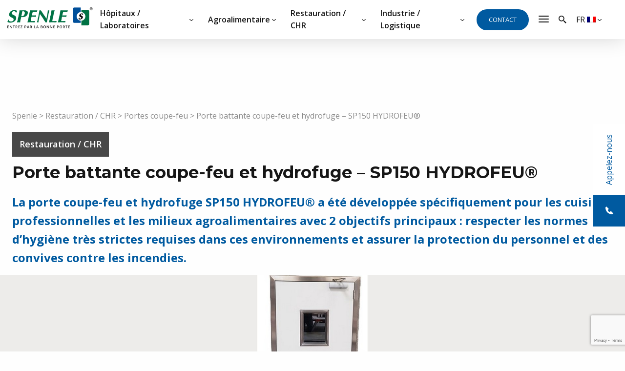

--- FILE ---
content_type: text/html; charset=utf-8
request_url: https://www.spenle-international.com/produits/restauration-chr/portes-coupe-feu/porte-battante-coupe-feu-et-hydrofuge-sp150-hydrofeu/
body_size: 20433
content:
<!DOCTYPE html>
<html lang="fr-FR">

    <head>
    <title>Porte battante coupe-feu et hydrofuge - SP150 HYDROFEU® - Spenle</title>
    <meta charset="UTF-8" />
    <meta http-equiv="X-UA-Compatible" content="IE=edge,chrome=1">
    <meta name="format-detection" content="telephone=no">
    <meta name="viewport" content="width=device-width, initial-scale=1.0">
    <link rel="pingback" href="https://www.spenle-international.com/wp/xmlrpc.php" />

    <meta name='robots' content='index, follow, max-image-preview:large, max-snippet:-1, max-video-preview:-1' />
<link rel="alternate" hreflang="fr" href="https://www.spenle-international.com/produits/restauration-chr/portes-coupe-feu/porte-battante-coupe-feu-et-hydrofuge-sp150-hydrofeu/" />
<link rel="alternate" hreflang="en" href="https://www.spenle-international.com/en/products/kitchens-restaurants/fire-doors/water-repellent-fire-doors-sp150-hydrofeu/" />
<link rel="alternate" hreflang="de" href="https://www.spenle-international.com/de/produkte/grosskuechen-restaurants/brandschutztueren/wasserabweisende-brandschutztuer-sp150-hydrofeu/" />
<link rel="alternate" hreflang="x-default" href="https://www.spenle-international.com/produits/restauration-chr/portes-coupe-feu/porte-battante-coupe-feu-et-hydrofuge-sp150-hydrofeu/" />

	<!-- This site is optimized with the Yoast SEO plugin v23.4 - https://yoast.com/wordpress/plugins/seo/ -->
	<link rel="canonical" href="https://www.spenle-international.com/produits/restauration-chr/portes-coupe-feu/porte-battante-coupe-feu-et-hydrofuge-sp150-hydrofeu/" />
	<meta property="og:locale" content="fr_FR" />
	<meta property="og:type" content="article" />
	<meta property="og:title" content="Porte battante coupe-feu et hydrofuge - SP150 HYDROFEU® - Spenle" />
	<meta property="og:description" content="La porte SP150 HYDROFEU® répond totalement à ces exigences puisqu’elle dispose d’une certification coupe-feu EI30 et qu’elle est à la fois hydrofuge, résistante aux chocs, aux produits de nettoyage et insensible à la corrosion. Elle est constituée de matériaux aptes aux contacts alimentaires&nbsp;: de l’inox 304L pour l’huisserie et les accessoires de la porte et [&hellip;]" />
	<meta property="og:url" content="https://www.spenle-international.com/produits/restauration-chr/portes-coupe-feu/porte-battante-coupe-feu-et-hydrofuge-sp150-hydrofeu/" />
	<meta property="og:site_name" content="Spenle" />
	<meta property="article:modified_time" content="2022-09-30T09:54:11+00:00" />
	<meta property="og:image" content="https://www.spenle-international.com/app/uploads/2020/05/SPENLE69.jpg" />
	<meta property="og:image:width" content="1920" />
	<meta property="og:image:height" content="500" />
	<meta property="og:image:type" content="image/jpeg" />
	<meta name="twitter:card" content="summary_large_image" />
	<meta name="twitter:label1" content="Durée de lecture estimée" />
	<meta name="twitter:data1" content="1 minute" />
	<script type="application/ld+json" class="yoast-schema-graph">{"@context":"https://schema.org","@graph":[{"@type":"WebPage","@id":"https://www.spenle-international.com/produits/restauration-chr/portes-coupe-feu/porte-battante-coupe-feu-et-hydrofuge-sp150-hydrofeu/","url":"https://www.spenle-international.com/produits/restauration-chr/portes-coupe-feu/porte-battante-coupe-feu-et-hydrofuge-sp150-hydrofeu/","name":"Porte battante coupe-feu et hydrofuge - SP150 HYDROFEU® - Spenle","isPartOf":{"@id":"https://www.spenle-international.com/#website"},"primaryImageOfPage":{"@id":"https://www.spenle-international.com/produits/restauration-chr/portes-coupe-feu/porte-battante-coupe-feu-et-hydrofuge-sp150-hydrofeu/#primaryimage"},"image":{"@id":"https://www.spenle-international.com/produits/restauration-chr/portes-coupe-feu/porte-battante-coupe-feu-et-hydrofuge-sp150-hydrofeu/#primaryimage"},"thumbnailUrl":"https://www.spenle-international.com/app/uploads/2020/05/SPENLE69.jpg","datePublished":"2020-05-29T13:52:23+00:00","dateModified":"2022-09-30T09:54:11+00:00","breadcrumb":{"@id":"https://www.spenle-international.com/produits/restauration-chr/portes-coupe-feu/porte-battante-coupe-feu-et-hydrofuge-sp150-hydrofeu/#breadcrumb"},"inLanguage":"fr-FR","potentialAction":[{"@type":"ReadAction","target":["https://www.spenle-international.com/produits/restauration-chr/portes-coupe-feu/porte-battante-coupe-feu-et-hydrofuge-sp150-hydrofeu/"]}]},{"@type":"ImageObject","inLanguage":"fr-FR","@id":"https://www.spenle-international.com/produits/restauration-chr/portes-coupe-feu/porte-battante-coupe-feu-et-hydrofuge-sp150-hydrofeu/#primaryimage","url":"https://www.spenle-international.com/app/uploads/2020/05/SPENLE69.jpg","contentUrl":"https://www.spenle-international.com/app/uploads/2020/05/SPENLE69.jpg","width":1920,"height":500,"caption":"porte de service avec fenêtre SPENLE"},{"@type":"BreadcrumbList","@id":"https://www.spenle-international.com/produits/restauration-chr/portes-coupe-feu/porte-battante-coupe-feu-et-hydrofuge-sp150-hydrofeu/#breadcrumb","itemListElement":[{"@type":"ListItem","position":1,"name":"Spenle","item":"https://www.spenle-international.com/"},{"@type":"ListItem","position":2,"name":"Restauration / CHR","item":"https://www.spenle-international.com/produits/restauration-chr/"},{"@type":"ListItem","position":3,"name":"Portes coupe-feu","item":"https://www.spenle-international.com/produits/restauration-chr/portes-coupe-feu/"},{"@type":"ListItem","position":4,"name":"Porte battante coupe-feu et hydrofuge &#8211; SP150 HYDROFEU®"}]},{"@type":"WebSite","@id":"https://www.spenle-international.com/#website","url":"https://www.spenle-international.com/","name":"Spenle","description":"Entrez par la bonne porte","potentialAction":[{"@type":"SearchAction","target":{"@type":"EntryPoint","urlTemplate":"https://www.spenle-international.com/?s={search_term_string}"},"query-input":{"@type":"PropertyValueSpecification","valueRequired":true,"valueName":"search_term_string"}}],"inLanguage":"fr-FR"}]}</script>
	<!-- / Yoast SEO plugin. -->


		<!-- This site uses the Google Analytics by MonsterInsights plugin v9.0.1 - Using Analytics tracking - https://www.monsterinsights.com/ -->
							<script src="//www.googletagmanager.com/gtag/js?id=G-V0QJSN3R7W"  data-cfasync="false" data-wpfc-render="false" type="text/javascript" async></script>
			<script data-cfasync="false" data-wpfc-render="false" type="text/javascript">
				var mi_version = '9.0.1';
				var mi_track_user = true;
				var mi_no_track_reason = '';
								var MonsterInsightsDefaultLocations = {"page_location":"https:\/\/www.spenle-international.com\/produits\/restauration-chr\/portes-coupe-feu\/porte-battante-coupe-feu-et-hydrofuge-sp150-hydrofeu\/"};
				if ( typeof MonsterInsightsPrivacyGuardFilter === 'function' ) {
					var MonsterInsightsLocations = (typeof MonsterInsightsExcludeQuery === 'object') ? MonsterInsightsPrivacyGuardFilter( MonsterInsightsExcludeQuery ) : MonsterInsightsPrivacyGuardFilter( MonsterInsightsDefaultLocations );
				} else {
					var MonsterInsightsLocations = (typeof MonsterInsightsExcludeQuery === 'object') ? MonsterInsightsExcludeQuery : MonsterInsightsDefaultLocations;
				}

								var disableStrs = [
										'ga-disable-G-V0QJSN3R7W',
									];

				/* Function to detect opted out users */
				function __gtagTrackerIsOptedOut() {
					for (var index = 0; index < disableStrs.length; index++) {
						if (document.cookie.indexOf(disableStrs[index] + '=true') > -1) {
							return true;
						}
					}

					return false;
				}

				/* Disable tracking if the opt-out cookie exists. */
				if (__gtagTrackerIsOptedOut()) {
					for (var index = 0; index < disableStrs.length; index++) {
						window[disableStrs[index]] = true;
					}
				}

				/* Opt-out function */
				function __gtagTrackerOptout() {
					for (var index = 0; index < disableStrs.length; index++) {
						document.cookie = disableStrs[index] + '=true; expires=Thu, 31 Dec 2099 23:59:59 UTC; path=/';
						window[disableStrs[index]] = true;
					}
				}

				if ('undefined' === typeof gaOptout) {
					function gaOptout() {
						__gtagTrackerOptout();
					}
				}
								window.dataLayer = window.dataLayer || [];

				window.MonsterInsightsDualTracker = {
					helpers: {},
					trackers: {},
				};
				if (mi_track_user) {
					function __gtagDataLayer() {
						dataLayer.push(arguments);
					}

					function __gtagTracker(type, name, parameters) {
						if (!parameters) {
							parameters = {};
						}

						if (parameters.send_to) {
							__gtagDataLayer.apply(null, arguments);
							return;
						}

						if (type === 'event') {
														parameters.send_to = monsterinsights_frontend.v4_id;
							var hookName = name;
							if (typeof parameters['event_category'] !== 'undefined') {
								hookName = parameters['event_category'] + ':' + name;
							}

							if (typeof MonsterInsightsDualTracker.trackers[hookName] !== 'undefined') {
								MonsterInsightsDualTracker.trackers[hookName](parameters);
							} else {
								__gtagDataLayer('event', name, parameters);
							}
							
						} else {
							__gtagDataLayer.apply(null, arguments);
						}
					}

					__gtagTracker('js', new Date());
					__gtagTracker('set', {
						'developer_id.dZGIzZG': true,
											});
					if ( MonsterInsightsLocations.page_location ) {
						__gtagTracker('set', MonsterInsightsLocations);
					}
										__gtagTracker('config', 'G-V0QJSN3R7W', {"forceSSL":"true","link_attribution":"true"} );
															window.gtag = __gtagTracker;										(function () {
						/* https://developers.google.com/analytics/devguides/collection/analyticsjs/ */
						/* ga and __gaTracker compatibility shim. */
						var noopfn = function () {
							return null;
						};
						var newtracker = function () {
							return new Tracker();
						};
						var Tracker = function () {
							return null;
						};
						var p = Tracker.prototype;
						p.get = noopfn;
						p.set = noopfn;
						p.send = function () {
							var args = Array.prototype.slice.call(arguments);
							args.unshift('send');
							__gaTracker.apply(null, args);
						};
						var __gaTracker = function () {
							var len = arguments.length;
							if (len === 0) {
								return;
							}
							var f = arguments[len - 1];
							if (typeof f !== 'object' || f === null || typeof f.hitCallback !== 'function') {
								if ('send' === arguments[0]) {
									var hitConverted, hitObject = false, action;
									if ('event' === arguments[1]) {
										if ('undefined' !== typeof arguments[3]) {
											hitObject = {
												'eventAction': arguments[3],
												'eventCategory': arguments[2],
												'eventLabel': arguments[4],
												'value': arguments[5] ? arguments[5] : 1,
											}
										}
									}
									if ('pageview' === arguments[1]) {
										if ('undefined' !== typeof arguments[2]) {
											hitObject = {
												'eventAction': 'page_view',
												'page_path': arguments[2],
											}
										}
									}
									if (typeof arguments[2] === 'object') {
										hitObject = arguments[2];
									}
									if (typeof arguments[5] === 'object') {
										Object.assign(hitObject, arguments[5]);
									}
									if ('undefined' !== typeof arguments[1].hitType) {
										hitObject = arguments[1];
										if ('pageview' === hitObject.hitType) {
											hitObject.eventAction = 'page_view';
										}
									}
									if (hitObject) {
										action = 'timing' === arguments[1].hitType ? 'timing_complete' : hitObject.eventAction;
										hitConverted = mapArgs(hitObject);
										__gtagTracker('event', action, hitConverted);
									}
								}
								return;
							}

							function mapArgs(args) {
								var arg, hit = {};
								var gaMap = {
									'eventCategory': 'event_category',
									'eventAction': 'event_action',
									'eventLabel': 'event_label',
									'eventValue': 'event_value',
									'nonInteraction': 'non_interaction',
									'timingCategory': 'event_category',
									'timingVar': 'name',
									'timingValue': 'value',
									'timingLabel': 'event_label',
									'page': 'page_path',
									'location': 'page_location',
									'title': 'page_title',
									'referrer' : 'page_referrer',
								};
								for (arg in args) {
																		if (!(!args.hasOwnProperty(arg) || !gaMap.hasOwnProperty(arg))) {
										hit[gaMap[arg]] = args[arg];
									} else {
										hit[arg] = args[arg];
									}
								}
								return hit;
							}

							try {
								f.hitCallback();
							} catch (ex) {
							}
						};
						__gaTracker.create = newtracker;
						__gaTracker.getByName = newtracker;
						__gaTracker.getAll = function () {
							return [];
						};
						__gaTracker.remove = noopfn;
						__gaTracker.loaded = true;
						window['__gaTracker'] = __gaTracker;
					})();
									} else {
										console.log("");
					(function () {
						function __gtagTracker() {
							return null;
						}

						window['__gtagTracker'] = __gtagTracker;
						window['gtag'] = __gtagTracker;
					})();
									}
			</script>
				<!-- / Google Analytics by MonsterInsights -->
		<script type="text/javascript">
/* <![CDATA[ */
window._wpemojiSettings = {"baseUrl":"https:\/\/s.w.org\/images\/core\/emoji\/15.0.3\/72x72\/","ext":".png","svgUrl":"https:\/\/s.w.org\/images\/core\/emoji\/15.0.3\/svg\/","svgExt":".svg","source":{"concatemoji":"https:\/\/www.spenle-international.com\/wp\/wp-includes\/js\/wp-emoji-release.min.js?ver=6.6.2"}};
/*! This file is auto-generated */
!function(i,n){var o,s,e;function c(e){try{var t={supportTests:e,timestamp:(new Date).valueOf()};sessionStorage.setItem(o,JSON.stringify(t))}catch(e){}}function p(e,t,n){e.clearRect(0,0,e.canvas.width,e.canvas.height),e.fillText(t,0,0);var t=new Uint32Array(e.getImageData(0,0,e.canvas.width,e.canvas.height).data),r=(e.clearRect(0,0,e.canvas.width,e.canvas.height),e.fillText(n,0,0),new Uint32Array(e.getImageData(0,0,e.canvas.width,e.canvas.height).data));return t.every(function(e,t){return e===r[t]})}function u(e,t,n){switch(t){case"flag":return n(e,"\ud83c\udff3\ufe0f\u200d\u26a7\ufe0f","\ud83c\udff3\ufe0f\u200b\u26a7\ufe0f")?!1:!n(e,"\ud83c\uddfa\ud83c\uddf3","\ud83c\uddfa\u200b\ud83c\uddf3")&&!n(e,"\ud83c\udff4\udb40\udc67\udb40\udc62\udb40\udc65\udb40\udc6e\udb40\udc67\udb40\udc7f","\ud83c\udff4\u200b\udb40\udc67\u200b\udb40\udc62\u200b\udb40\udc65\u200b\udb40\udc6e\u200b\udb40\udc67\u200b\udb40\udc7f");case"emoji":return!n(e,"\ud83d\udc26\u200d\u2b1b","\ud83d\udc26\u200b\u2b1b")}return!1}function f(e,t,n){var r="undefined"!=typeof WorkerGlobalScope&&self instanceof WorkerGlobalScope?new OffscreenCanvas(300,150):i.createElement("canvas"),a=r.getContext("2d",{willReadFrequently:!0}),o=(a.textBaseline="top",a.font="600 32px Arial",{});return e.forEach(function(e){o[e]=t(a,e,n)}),o}function t(e){var t=i.createElement("script");t.src=e,t.defer=!0,i.head.appendChild(t)}"undefined"!=typeof Promise&&(o="wpEmojiSettingsSupports",s=["flag","emoji"],n.supports={everything:!0,everythingExceptFlag:!0},e=new Promise(function(e){i.addEventListener("DOMContentLoaded",e,{once:!0})}),new Promise(function(t){var n=function(){try{var e=JSON.parse(sessionStorage.getItem(o));if("object"==typeof e&&"number"==typeof e.timestamp&&(new Date).valueOf()<e.timestamp+604800&&"object"==typeof e.supportTests)return e.supportTests}catch(e){}return null}();if(!n){if("undefined"!=typeof Worker&&"undefined"!=typeof OffscreenCanvas&&"undefined"!=typeof URL&&URL.createObjectURL&&"undefined"!=typeof Blob)try{var e="postMessage("+f.toString()+"("+[JSON.stringify(s),u.toString(),p.toString()].join(",")+"));",r=new Blob([e],{type:"text/javascript"}),a=new Worker(URL.createObjectURL(r),{name:"wpTestEmojiSupports"});return void(a.onmessage=function(e){c(n=e.data),a.terminate(),t(n)})}catch(e){}c(n=f(s,u,p))}t(n)}).then(function(e){for(var t in e)n.supports[t]=e[t],n.supports.everything=n.supports.everything&&n.supports[t],"flag"!==t&&(n.supports.everythingExceptFlag=n.supports.everythingExceptFlag&&n.supports[t]);n.supports.everythingExceptFlag=n.supports.everythingExceptFlag&&!n.supports.flag,n.DOMReady=!1,n.readyCallback=function(){n.DOMReady=!0}}).then(function(){return e}).then(function(){var e;n.supports.everything||(n.readyCallback(),(e=n.source||{}).concatemoji?t(e.concatemoji):e.wpemoji&&e.twemoji&&(t(e.twemoji),t(e.wpemoji)))}))}((window,document),window._wpemojiSettings);
/* ]]> */
</script>
<style id='wp-emoji-styles-inline-css' type='text/css'>

	img.wp-smiley, img.emoji {
		display: inline !important;
		border: none !important;
		box-shadow: none !important;
		height: 1em !important;
		width: 1em !important;
		margin: 0 0.07em !important;
		vertical-align: -0.1em !important;
		background: none !important;
		padding: 0 !important;
	}
</style>
<link rel='stylesheet' id='wp-block-library-css' href='https://www.spenle-international.com/wp/wp-includes/css/dist/block-library/style.min.css?ver=6.6.2' type='text/css' media='all' />
<style id='classic-theme-styles-inline-css' type='text/css'>
/*! This file is auto-generated */
.wp-block-button__link{color:#fff;background-color:#32373c;border-radius:9999px;box-shadow:none;text-decoration:none;padding:calc(.667em + 2px) calc(1.333em + 2px);font-size:1.125em}.wp-block-file__button{background:#32373c;color:#fff;text-decoration:none}
</style>
<style id='global-styles-inline-css' type='text/css'>
:root{--wp--preset--aspect-ratio--square: 1;--wp--preset--aspect-ratio--4-3: 4/3;--wp--preset--aspect-ratio--3-4: 3/4;--wp--preset--aspect-ratio--3-2: 3/2;--wp--preset--aspect-ratio--2-3: 2/3;--wp--preset--aspect-ratio--16-9: 16/9;--wp--preset--aspect-ratio--9-16: 9/16;--wp--preset--color--black: #000000;--wp--preset--color--cyan-bluish-gray: #abb8c3;--wp--preset--color--white: #ffffff;--wp--preset--color--pale-pink: #f78da7;--wp--preset--color--vivid-red: #cf2e2e;--wp--preset--color--luminous-vivid-orange: #ff6900;--wp--preset--color--luminous-vivid-amber: #fcb900;--wp--preset--color--light-green-cyan: #7bdcb5;--wp--preset--color--vivid-green-cyan: #00d084;--wp--preset--color--pale-cyan-blue: #8ed1fc;--wp--preset--color--vivid-cyan-blue: #0693e3;--wp--preset--color--vivid-purple: #9b51e0;--wp--preset--gradient--vivid-cyan-blue-to-vivid-purple: linear-gradient(135deg,rgba(6,147,227,1) 0%,rgb(155,81,224) 100%);--wp--preset--gradient--light-green-cyan-to-vivid-green-cyan: linear-gradient(135deg,rgb(122,220,180) 0%,rgb(0,208,130) 100%);--wp--preset--gradient--luminous-vivid-amber-to-luminous-vivid-orange: linear-gradient(135deg,rgba(252,185,0,1) 0%,rgba(255,105,0,1) 100%);--wp--preset--gradient--luminous-vivid-orange-to-vivid-red: linear-gradient(135deg,rgba(255,105,0,1) 0%,rgb(207,46,46) 100%);--wp--preset--gradient--very-light-gray-to-cyan-bluish-gray: linear-gradient(135deg,rgb(238,238,238) 0%,rgb(169,184,195) 100%);--wp--preset--gradient--cool-to-warm-spectrum: linear-gradient(135deg,rgb(74,234,220) 0%,rgb(151,120,209) 20%,rgb(207,42,186) 40%,rgb(238,44,130) 60%,rgb(251,105,98) 80%,rgb(254,248,76) 100%);--wp--preset--gradient--blush-light-purple: linear-gradient(135deg,rgb(255,206,236) 0%,rgb(152,150,240) 100%);--wp--preset--gradient--blush-bordeaux: linear-gradient(135deg,rgb(254,205,165) 0%,rgb(254,45,45) 50%,rgb(107,0,62) 100%);--wp--preset--gradient--luminous-dusk: linear-gradient(135deg,rgb(255,203,112) 0%,rgb(199,81,192) 50%,rgb(65,88,208) 100%);--wp--preset--gradient--pale-ocean: linear-gradient(135deg,rgb(255,245,203) 0%,rgb(182,227,212) 50%,rgb(51,167,181) 100%);--wp--preset--gradient--electric-grass: linear-gradient(135deg,rgb(202,248,128) 0%,rgb(113,206,126) 100%);--wp--preset--gradient--midnight: linear-gradient(135deg,rgb(2,3,129) 0%,rgb(40,116,252) 100%);--wp--preset--font-size--small: 13px;--wp--preset--font-size--medium: 20px;--wp--preset--font-size--large: 36px;--wp--preset--font-size--x-large: 42px;--wp--preset--spacing--20: 0.44rem;--wp--preset--spacing--30: 0.67rem;--wp--preset--spacing--40: 1rem;--wp--preset--spacing--50: 1.5rem;--wp--preset--spacing--60: 2.25rem;--wp--preset--spacing--70: 3.38rem;--wp--preset--spacing--80: 5.06rem;--wp--preset--shadow--natural: 6px 6px 9px rgba(0, 0, 0, 0.2);--wp--preset--shadow--deep: 12px 12px 50px rgba(0, 0, 0, 0.4);--wp--preset--shadow--sharp: 6px 6px 0px rgba(0, 0, 0, 0.2);--wp--preset--shadow--outlined: 6px 6px 0px -3px rgba(255, 255, 255, 1), 6px 6px rgba(0, 0, 0, 1);--wp--preset--shadow--crisp: 6px 6px 0px rgba(0, 0, 0, 1);}:where(.is-layout-flex){gap: 0.5em;}:where(.is-layout-grid){gap: 0.5em;}body .is-layout-flex{display: flex;}.is-layout-flex{flex-wrap: wrap;align-items: center;}.is-layout-flex > :is(*, div){margin: 0;}body .is-layout-grid{display: grid;}.is-layout-grid > :is(*, div){margin: 0;}:where(.wp-block-columns.is-layout-flex){gap: 2em;}:where(.wp-block-columns.is-layout-grid){gap: 2em;}:where(.wp-block-post-template.is-layout-flex){gap: 1.25em;}:where(.wp-block-post-template.is-layout-grid){gap: 1.25em;}.has-black-color{color: var(--wp--preset--color--black) !important;}.has-cyan-bluish-gray-color{color: var(--wp--preset--color--cyan-bluish-gray) !important;}.has-white-color{color: var(--wp--preset--color--white) !important;}.has-pale-pink-color{color: var(--wp--preset--color--pale-pink) !important;}.has-vivid-red-color{color: var(--wp--preset--color--vivid-red) !important;}.has-luminous-vivid-orange-color{color: var(--wp--preset--color--luminous-vivid-orange) !important;}.has-luminous-vivid-amber-color{color: var(--wp--preset--color--luminous-vivid-amber) !important;}.has-light-green-cyan-color{color: var(--wp--preset--color--light-green-cyan) !important;}.has-vivid-green-cyan-color{color: var(--wp--preset--color--vivid-green-cyan) !important;}.has-pale-cyan-blue-color{color: var(--wp--preset--color--pale-cyan-blue) !important;}.has-vivid-cyan-blue-color{color: var(--wp--preset--color--vivid-cyan-blue) !important;}.has-vivid-purple-color{color: var(--wp--preset--color--vivid-purple) !important;}.has-black-background-color{background-color: var(--wp--preset--color--black) !important;}.has-cyan-bluish-gray-background-color{background-color: var(--wp--preset--color--cyan-bluish-gray) !important;}.has-white-background-color{background-color: var(--wp--preset--color--white) !important;}.has-pale-pink-background-color{background-color: var(--wp--preset--color--pale-pink) !important;}.has-vivid-red-background-color{background-color: var(--wp--preset--color--vivid-red) !important;}.has-luminous-vivid-orange-background-color{background-color: var(--wp--preset--color--luminous-vivid-orange) !important;}.has-luminous-vivid-amber-background-color{background-color: var(--wp--preset--color--luminous-vivid-amber) !important;}.has-light-green-cyan-background-color{background-color: var(--wp--preset--color--light-green-cyan) !important;}.has-vivid-green-cyan-background-color{background-color: var(--wp--preset--color--vivid-green-cyan) !important;}.has-pale-cyan-blue-background-color{background-color: var(--wp--preset--color--pale-cyan-blue) !important;}.has-vivid-cyan-blue-background-color{background-color: var(--wp--preset--color--vivid-cyan-blue) !important;}.has-vivid-purple-background-color{background-color: var(--wp--preset--color--vivid-purple) !important;}.has-black-border-color{border-color: var(--wp--preset--color--black) !important;}.has-cyan-bluish-gray-border-color{border-color: var(--wp--preset--color--cyan-bluish-gray) !important;}.has-white-border-color{border-color: var(--wp--preset--color--white) !important;}.has-pale-pink-border-color{border-color: var(--wp--preset--color--pale-pink) !important;}.has-vivid-red-border-color{border-color: var(--wp--preset--color--vivid-red) !important;}.has-luminous-vivid-orange-border-color{border-color: var(--wp--preset--color--luminous-vivid-orange) !important;}.has-luminous-vivid-amber-border-color{border-color: var(--wp--preset--color--luminous-vivid-amber) !important;}.has-light-green-cyan-border-color{border-color: var(--wp--preset--color--light-green-cyan) !important;}.has-vivid-green-cyan-border-color{border-color: var(--wp--preset--color--vivid-green-cyan) !important;}.has-pale-cyan-blue-border-color{border-color: var(--wp--preset--color--pale-cyan-blue) !important;}.has-vivid-cyan-blue-border-color{border-color: var(--wp--preset--color--vivid-cyan-blue) !important;}.has-vivid-purple-border-color{border-color: var(--wp--preset--color--vivid-purple) !important;}.has-vivid-cyan-blue-to-vivid-purple-gradient-background{background: var(--wp--preset--gradient--vivid-cyan-blue-to-vivid-purple) !important;}.has-light-green-cyan-to-vivid-green-cyan-gradient-background{background: var(--wp--preset--gradient--light-green-cyan-to-vivid-green-cyan) !important;}.has-luminous-vivid-amber-to-luminous-vivid-orange-gradient-background{background: var(--wp--preset--gradient--luminous-vivid-amber-to-luminous-vivid-orange) !important;}.has-luminous-vivid-orange-to-vivid-red-gradient-background{background: var(--wp--preset--gradient--luminous-vivid-orange-to-vivid-red) !important;}.has-very-light-gray-to-cyan-bluish-gray-gradient-background{background: var(--wp--preset--gradient--very-light-gray-to-cyan-bluish-gray) !important;}.has-cool-to-warm-spectrum-gradient-background{background: var(--wp--preset--gradient--cool-to-warm-spectrum) !important;}.has-blush-light-purple-gradient-background{background: var(--wp--preset--gradient--blush-light-purple) !important;}.has-blush-bordeaux-gradient-background{background: var(--wp--preset--gradient--blush-bordeaux) !important;}.has-luminous-dusk-gradient-background{background: var(--wp--preset--gradient--luminous-dusk) !important;}.has-pale-ocean-gradient-background{background: var(--wp--preset--gradient--pale-ocean) !important;}.has-electric-grass-gradient-background{background: var(--wp--preset--gradient--electric-grass) !important;}.has-midnight-gradient-background{background: var(--wp--preset--gradient--midnight) !important;}.has-small-font-size{font-size: var(--wp--preset--font-size--small) !important;}.has-medium-font-size{font-size: var(--wp--preset--font-size--medium) !important;}.has-large-font-size{font-size: var(--wp--preset--font-size--large) !important;}.has-x-large-font-size{font-size: var(--wp--preset--font-size--x-large) !important;}
:where(.wp-block-post-template.is-layout-flex){gap: 1.25em;}:where(.wp-block-post-template.is-layout-grid){gap: 1.25em;}
:where(.wp-block-columns.is-layout-flex){gap: 2em;}:where(.wp-block-columns.is-layout-grid){gap: 2em;}
:root :where(.wp-block-pullquote){font-size: 1.5em;line-height: 1.6;}
</style>
<link rel='stylesheet' id='wpml-blocks-css' href='https://www.spenle-international.com/app/plugins/sitepress-multilingual-cms/dist/css/blocks/styles.css?ver=4.6.13' type='text/css' media='all' />
<link rel='stylesheet' id='contact-form-7-css' href='https://www.spenle-international.com/app/plugins/contact-form-7/includes/css/styles.css?ver=5.9.8' type='text/css' media='all' />
<link rel='stylesheet' id='qc-choice-css' href='https://www.spenle-international.com/app/plugins/quantcast-choice/public/css/style.min.css?ver=2.0.8' type='text/css' media='all' />
<link rel='stylesheet' id='cms-navigation-style-base-css' href='https://www.spenle-international.com/app/plugins/wpml-cms-nav/res/css/cms-navigation-base.css?ver=1.5.5' type='text/css' media='screen' />
<link rel='stylesheet' id='cms-navigation-style-css' href='https://www.spenle-international.com/app/plugins/wpml-cms-nav/res/css/cms-navigation.css?ver=1.5.5' type='text/css' media='screen' />
<link rel='stylesheet' id='lumberjack/main.css-css' href='https://www.spenle-international.com/app/themes/spenle/dist/css/main.css?id=8a7ebf0e54b6480f00ea' type='text/css' media='all' />
<script type="text/javascript" src="https://www.spenle-international.com/app/plugins/google-analytics-for-wordpress/assets/js/frontend-gtag.min.js?ver=9.0.1" id="monsterinsights-frontend-script-js"></script>
<script data-cfasync="false" data-wpfc-render="false" type="text/javascript" id='monsterinsights-frontend-script-js-extra'>/* <![CDATA[ */
var monsterinsights_frontend = {"js_events_tracking":"true","download_extensions":"doc,pdf,ppt,zip,xls,docx,pptx,xlsx","inbound_paths":"[{\"path\":\"\\\/go\\\/\",\"label\":\"affiliate\"},{\"path\":\"\\\/recommend\\\/\",\"label\":\"affiliate\"}]","home_url":"https:\/\/www.spenle-international.com","hash_tracking":"false","v4_id":"G-V0QJSN3R7W"};/* ]]> */
</script>
<script type="text/javascript" id="qc-choice-js-extra">
/* <![CDATA[ */
var choice_cmp_config = {"utid":"Lj-eL5m0u3K2j","ccpa":"","datalayer":""};
/* ]]> */
</script>
<script type="text/javascript" async="async" src="https://www.spenle-international.com/app/plugins/quantcast-choice/public/js/script.min.js?ver=2.0.8" id="qc-choice-js"></script>
<script type="text/javascript" src="https://www.spenle-international.com/wp/wp-includes/js/jquery/jquery.min.js?ver=3.7.1" id="jquery-core-js"></script>
<script type="text/javascript" src="https://www.spenle-international.com/wp/wp-includes/js/jquery/jquery-migrate.min.js?ver=3.4.1" id="jquery-migrate-js"></script>
<link rel="https://api.w.org/" href="https://www.spenle-international.com/wp-json/" /><link rel="alternate" title="JSON" type="application/json" href="https://www.spenle-international.com/wp-json/wp/v2/produit/5544" /><link rel="EditURI" type="application/rsd+xml" title="RSD" href="https://www.spenle-international.com/wp/xmlrpc.php?rsd" />
<meta name="generator" content="WordPress 6.6.2" />
<link rel='shortlink' href='https://www.spenle-international.com/?p=5544' />
<link rel="alternate" title="oEmbed (JSON)" type="application/json+oembed" href="https://www.spenle-international.com/wp-json/oembed/1.0/embed?url=https%3A%2F%2Fwww.spenle-international.com%2Fproduits%2Frestauration-chr%2Fportes-coupe-feu%2Fporte-battante-coupe-feu-et-hydrofuge-sp150-hydrofeu%2F" />
<link rel="alternate" title="oEmbed (XML)" type="text/xml+oembed" href="https://www.spenle-international.com/wp-json/oembed/1.0/embed?url=https%3A%2F%2Fwww.spenle-international.com%2Fproduits%2Frestauration-chr%2Fportes-coupe-feu%2Fporte-battante-coupe-feu-et-hydrofuge-sp150-hydrofeu%2F&#038;format=xml" />
<meta name="generator" content="WPML ver:4.6.13 stt:1,4,3;" />
		<script>
			document.documentElement.className = document.documentElement.className.replace('no-js', 'js');
		</script>
				<style>
			.no-js img.lazyload {
				display: none;
			}

			figure.wp-block-image img.lazyloading {
				min-width: 150px;
			}

						.lazyload, .lazyloading {
				opacity: 0;
			}

			.lazyloaded {
				opacity: 1;
				transition: opacity 400ms;
				transition-delay: 0ms;
			}

					</style>
		<link rel="icon" href="https://www.spenle-international.com/app/uploads/2020/04/cropped-favicon-32x32.png" sizes="32x32" />
<link rel="icon" href="https://www.spenle-international.com/app/uploads/2020/04/cropped-favicon-192x192.png" sizes="192x192" />
<link rel="apple-touch-icon" href="https://www.spenle-international.com/app/uploads/2020/04/cropped-favicon-180x180.png" />
<meta name="msapplication-TileImage" content="https://www.spenle-international.com/app/uploads/2020/04/cropped-favicon-270x270.png" />
		<style type="text/css" id="wp-custom-css">
			/* modif image proudit*/
.produit-titles__thumb {
    max-height: 100%;
}

.mod-documentation__item img {
    height: auto;
}

a.linkedin:hover {
	border-bottom: none;
}

body.page-template.page-template-template-realisations.page-template-template-realisations-php.page.page-id-18080 .real-slider, body.page-template.page-template-template-realisations.page-template-template-realisations-php.page.page-id-18080 .real-filters {
display: none;
}		</style>
		
</head>

    <body class="produit-template-default single single-produit postid-5544">
        <header class="header">

    <div class="header__logo">
        <a href="https://www.spenle-international.com">
            <img width="278" height="68" data-src="https://www.spenle-international.com/app/uploads/2019/09/18-layers.png" class="header-logo lazyload" alt="logo SPENLE" decoding="async" loading="lazy" data-srcset="https://www.spenle-international.com/app/uploads/2019/09/18-layers.png 278w, https://www.spenle-international.com/app/uploads/2019/09/18-layers-196x48.png 196w" data-sizes="(max-width: 278px) 100vw, 278px" src="[data-uri]" style="--smush-placeholder-width: 278px; --smush-placeholder-aspect-ratio: 278/68;" /><noscript><img width="278" height="68" src="https://www.spenle-international.com/app/uploads/2019/09/18-layers.png" class="header-logo" alt="logo SPENLE" decoding="async" loading="lazy" srcset="https://www.spenle-international.com/app/uploads/2019/09/18-layers.png 278w, https://www.spenle-international.com/app/uploads/2019/09/18-layers-196x48.png 196w" sizes="(max-width: 278px) 100vw, 278px" /></noscript>
        </a>
        <a href="/">
        </a>
    </div>

    <nav class="header__nav header__nav--main">
        <ul>
                        <li>
                <p class="header__more--opener header__nav-main--primary">Hôpitaux / Laboratoires&nbsp<svg xmlns="http://www.w3.org/2000/svg" width="64" height="32.084" viewBox="0 0 64 32.084" class="picto">
  <path id="arrow-down" d="M36.949,41.072a4.553,4.553,0,0,1-2.921-1.054L6.647,17.113a4.58,4.58,0,0,1,5.841-7.055l24.46,20.523,24.46-19.79a4.552,4.552,0,0,1,6.434.687,4.593,4.593,0,0,1-.639,6.688L39.823,40.293A4.55,4.55,0,0,1,36.949,41.072Z" transform="translate(-4.999 -8.999)" fill="#161616"/>
</svg>
</p>
                <div class="header__more">
                    <div class="grid-container">
                                                    <h4>Nos portes pour Laboratoires et Hôpitaux</h4>
                                                <div class="header__nav--first-sub">
                            <ul>
                                                                    <li>
                                        <p class="header__nav-second-opener header__nav--spacer">Portes étanches <svg xmlns="http://www.w3.org/2000/svg" width="32.084" height="64" viewBox="0 0 32.084 64" class="picto">
  <path id="arrow-right" d="M36.949,41.072a4.553,4.553,0,0,1-2.921-1.054L6.647,17.113a4.58,4.58,0,0,1,5.841-7.055l24.46,20.523,24.46-19.79a4.552,4.552,0,0,1,6.434.687,4.593,4.593,0,0,1-.639,6.688L39.823,40.293A4.55,4.55,0,0,1,36.949,41.072Z" transform="translate(-8.999 68.999) rotate(-90)" fill="#161616"/>
</svg>
</p>
                                        <ul class="header__nav--second-sub">
                                                                                            <li>
                                                    <a class="header__nav--spacer" href="https://www.spenle-international.com/produits/hopitaux-laboratoires/portes-etanches/porte-etanche-battante-sp250/">
                                                        Porte étanche battante &#8211; SP250
                                                    </a>
                                                </li>
                                                                                            <li>
                                                    <a class="header__nav--spacer" href="https://www.spenle-international.com/produits/hopitaux-laboratoires/portes-etanches/porte-etanche-coulissante-sp450/">
                                                        Porte étanche coulissante &#8211; SP450
                                                    </a>
                                                </li>
                                                                                        <li><a class="header__nav-see-all header__nav--spacer" href="https://www.spenle-international.com/produits/hopitaux-laboratoires/portes-etanches/">Découvrir les produits</a></li>
                                        </ul>
                                    </li>
                                                                    <li>
                                        <p class="header__nav-second-opener header__nav--spacer">Portes étanches coupe-feu <svg xmlns="http://www.w3.org/2000/svg" width="32.084" height="64" viewBox="0 0 32.084 64" class="picto">
  <path id="arrow-right" d="M36.949,41.072a4.553,4.553,0,0,1-2.921-1.054L6.647,17.113a4.58,4.58,0,0,1,5.841-7.055l24.46,20.523,24.46-19.79a4.552,4.552,0,0,1,6.434.687,4.593,4.593,0,0,1-.639,6.688L39.823,40.293A4.55,4.55,0,0,1,36.949,41.072Z" transform="translate(-8.999 68.999) rotate(-90)" fill="#161616"/>
</svg>
</p>
                                        <ul class="header__nav--second-sub">
                                                                                            <li>
                                                    <a class="header__nav--spacer" href="https://www.spenle-international.com/produits/hopitaux-laboratoires/portes-etanches-coupe-feu/porte-etanche-coupe-feu-battante-air-fire-stop/">
                                                        Porte étanche coupe-feu battante &#8211; AIR&#038;FIRE STOP®
                                                    </a>
                                                </li>
                                                                                        <li><a class="header__nav-see-all header__nav--spacer" href="https://www.spenle-international.com/produits/hopitaux-laboratoires/portes-etanches-coupe-feu/">Découvrir les produits</a></li>
                                        </ul>
                                    </li>
                                                                    <li>
                                        <p class="header__nav-second-opener header__nav--spacer">Portes étanches acoustiques <svg xmlns="http://www.w3.org/2000/svg" width="32.084" height="64" viewBox="0 0 32.084 64" class="picto">
  <path id="arrow-right" d="M36.949,41.072a4.553,4.553,0,0,1-2.921-1.054L6.647,17.113a4.58,4.58,0,0,1,5.841-7.055l24.46,20.523,24.46-19.79a4.552,4.552,0,0,1,6.434.687,4.593,4.593,0,0,1-.639,6.688L39.823,40.293A4.55,4.55,0,0,1,36.949,41.072Z" transform="translate(-8.999 68.999) rotate(-90)" fill="#161616"/>
</svg>
</p>
                                        <ul class="header__nav--second-sub">
                                                                                            <li>
                                                    <a class="header__nav--spacer" href="https://www.spenle-international.com/produits/hopitaux-laboratoires/portes-etanches-acoustiques/porte-etanche-et-acoustique-battante-sp250-stillroom/">
                                                        Porte étanche et acoustique battante &#8211; SP250 STILLROOM®
                                                    </a>
                                                </li>
                                                                                            <li>
                                                    <a class="header__nav--spacer" href="https://www.spenle-international.com/produits/hopitaux-laboratoires/portes-etanches-acoustiques/porte-etanche-et-acoustique-coulissante-sp450-stillroom/">
                                                        Porte étanche et acoustique coulissante &#8211; SP450 STILLROOM®
                                                    </a>
                                                </li>
                                                                                        <li><a class="header__nav-see-all header__nav--spacer" href="https://www.spenle-international.com/produits/hopitaux-laboratoires/portes-etanches-acoustiques/">Découvrir les produits</a></li>
                                        </ul>
                                    </li>
                                                                    <li>
                                        <p class="header__nav-second-opener header__nav--spacer">Portes plombées anti rayons X <svg xmlns="http://www.w3.org/2000/svg" width="32.084" height="64" viewBox="0 0 32.084 64" class="picto">
  <path id="arrow-right" d="M36.949,41.072a4.553,4.553,0,0,1-2.921-1.054L6.647,17.113a4.58,4.58,0,0,1,5.841-7.055l24.46,20.523,24.46-19.79a4.552,4.552,0,0,1,6.434.687,4.593,4.593,0,0,1-.639,6.688L39.823,40.293A4.55,4.55,0,0,1,36.949,41.072Z" transform="translate(-8.999 68.999) rotate(-90)" fill="#161616"/>
</svg>
</p>
                                        <ul class="header__nav--second-sub">
                                                                                            <li>
                                                    <a class="header__nav--spacer" href="https://www.spenle-international.com/produits/hopitaux-laboratoires/portes-plombees-anti-rayons-x/porte-anti-x-battante-sp240x/">
                                                        Porte anti-X battante &#8211; SP240X
                                                    </a>
                                                </li>
                                                                                            <li>
                                                    <a class="header__nav--spacer" href="https://www.spenle-international.com/produits/hopitaux-laboratoires/portes-plombees-anti-rayons-x/porte-anti-x-coulissante-sp440x/">
                                                        Porte anti-X coulissante &#8211; SP440X
                                                    </a>
                                                </li>
                                                                                        <li><a class="header__nav-see-all header__nav--spacer" href="https://www.spenle-international.com/produits/hopitaux-laboratoires/portes-plombees-anti-rayons-x/">Découvrir les produits</a></li>
                                        </ul>
                                    </li>
                                                            </ul>
                            <a class="header__nav-see-all header__nav--spacer" href="https://www.spenle-international.com/produits/hopitaux-laboratoires/">Découvrir les produits</a>
                        </div>
                    </div>
                </div>
            </li>
                        <li>
                <p class="header__more--opener header__nav-main--primary">Agroalimentaire&nbsp<svg xmlns="http://www.w3.org/2000/svg" width="64" height="32.084" viewBox="0 0 64 32.084" class="picto">
  <path id="arrow-down" d="M36.949,41.072a4.553,4.553,0,0,1-2.921-1.054L6.647,17.113a4.58,4.58,0,0,1,5.841-7.055l24.46,20.523,24.46-19.79a4.552,4.552,0,0,1,6.434.687,4.593,4.593,0,0,1-.639,6.688L39.823,40.293A4.55,4.55,0,0,1,36.949,41.072Z" transform="translate(-4.999 -8.999)" fill="#161616"/>
</svg>
</p>
                <div class="header__more">
                    <div class="grid-container">
                                                    <h4>Nos portes et protections pour  l’Agroalimentaire</h4>
                                                <div class="header__nav--first-sub">
                            <ul>
                                                                    <li>
                                        <p class="header__nav-second-opener header__nav--spacer">Portes de service <svg xmlns="http://www.w3.org/2000/svg" width="32.084" height="64" viewBox="0 0 32.084 64" class="picto">
  <path id="arrow-right" d="M36.949,41.072a4.553,4.553,0,0,1-2.921-1.054L6.647,17.113a4.58,4.58,0,0,1,5.841-7.055l24.46,20.523,24.46-19.79a4.552,4.552,0,0,1,6.434.687,4.593,4.593,0,0,1-.639,6.688L39.823,40.293A4.55,4.55,0,0,1,36.949,41.072Z" transform="translate(-8.999 68.999) rotate(-90)" fill="#161616"/>
</svg>
</p>
                                        <ul class="header__nav--second-sub">
                                                                                            <li>
                                                    <a class="header__nav--spacer" href="https://www.spenle-international.com/produits/agroalimentaire/portes-de-service/porte-semi-isotherme-sp100-sp110-sp120/">
                                                        Porte semi-isotherme de service &#8211; SP100 &#8211; SP110 &#8211; SP120
                                                    </a>
                                                </li>
                                                                                            <li>
                                                    <a class="header__nav--spacer" href="https://www.spenle-international.com/produits/agroalimentaire/portes-de-service/porte-de-service-en-polyethylene-sp130/">
                                                        Porte de service en polyethylene &#8211; SP130
                                                    </a>
                                                </li>
                                                                                        <li><a class="header__nav-see-all header__nav--spacer" href="https://www.spenle-international.com/produits/agroalimentaire/portes-de-service/">Découvrir les produits</a></li>
                                        </ul>
                                    </li>
                                                                    <li>
                                        <p class="header__nav-second-opener header__nav--spacer">Portes isothermes <svg xmlns="http://www.w3.org/2000/svg" width="32.084" height="64" viewBox="0 0 32.084 64" class="picto">
  <path id="arrow-right" d="M36.949,41.072a4.553,4.553,0,0,1-2.921-1.054L6.647,17.113a4.58,4.58,0,0,1,5.841-7.055l24.46,20.523,24.46-19.79a4.552,4.552,0,0,1,6.434.687,4.593,4.593,0,0,1-.639,6.688L39.823,40.293A4.55,4.55,0,0,1,36.949,41.072Z" transform="translate(-8.999 68.999) rotate(-90)" fill="#161616"/>
</svg>
</p>
                                        <ul class="header__nav--second-sub">
                                                                                            <li>
                                                    <a class="header__nav--spacer" href="https://www.spenle-international.com/produits/agroalimentaire/portes-isothermes/porte-isotherme-pivotante-sp200/">
                                                        Porte isotherme pivotante &#8211; SP200
                                                    </a>
                                                </li>
                                                                                            <li>
                                                    <a class="header__nav--spacer" href="https://www.spenle-international.com/produits/agroalimentaire/portes-isothermes/porte-isotherme-pivotante-negative-sp300/">
                                                        Porte isotherme pivotante négative &#8211; SP300
                                                    </a>
                                                </li>
                                                                                            <li>
                                                    <a class="header__nav--spacer" href="https://www.spenle-international.com/produits/agroalimentaire/portes-isothermes/porte-isotherme-coulissante-sp400/">
                                                        Porte isotherme coulissante &#8211; SP400
                                                    </a>
                                                </li>
                                                                                            <li>
                                                    <a class="header__nav--spacer" href="https://www.spenle-international.com/produits/agroalimentaire/portes-isothermes/porte-isotherme-coulissante-negative-sp500/">
                                                        Porte isotherme coulissante négative &#8211; SP500
                                                    </a>
                                                </li>
                                                                                        <li><a class="header__nav-see-all header__nav--spacer" href="https://www.spenle-international.com/produits/agroalimentaire/portes-isothermes/">Découvrir les produits</a></li>
                                        </ul>
                                    </li>
                                                                    <li>
                                        <p class="header__nav-second-opener header__nav--spacer">Portes va et vient <svg xmlns="http://www.w3.org/2000/svg" width="32.084" height="64" viewBox="0 0 32.084 64" class="picto">
  <path id="arrow-right" d="M36.949,41.072a4.553,4.553,0,0,1-2.921-1.054L6.647,17.113a4.58,4.58,0,0,1,5.841-7.055l24.46,20.523,24.46-19.79a4.552,4.552,0,0,1,6.434.687,4.593,4.593,0,0,1-.639,6.688L39.823,40.293A4.55,4.55,0,0,1,36.949,41.072Z" transform="translate(-8.999 68.999) rotate(-90)" fill="#161616"/>
</svg>
</p>
                                        <ul class="header__nav--second-sub">
                                                                                            <li>
                                                    <a class="header__nav--spacer" href="https://www.spenle-international.com/produits/agroalimentaire/portes-va-et-vient/porte-va-et-vient-double-action-en-polyethylene-sp800/">
                                                        Porte va et vient double action en polyéthylène &#8211; SP800
                                                    </a>
                                                </li>
                                                                                            <li>
                                                    <a class="header__nav--spacer" href="https://www.spenle-international.com/produits/agroalimentaire/portes-va-et-vient/porte-va-et-vient-semi-isolee-sp900/">
                                                        Porte va et vient semi-isolée &#8211; SP900
                                                    </a>
                                                </li>
                                                                                            <li>
                                                    <a class="header__nav--spacer" href="https://www.spenle-international.com/produits/agroalimentaire/portes-va-et-vient/porte-a-vantaux-souples-sp2100/">
                                                        Porte à vantaux souples &#8211; SP2100
                                                    </a>
                                                </li>
                                                                                        <li><a class="header__nav-see-all header__nav--spacer" href="https://www.spenle-international.com/produits/agroalimentaire/portes-va-et-vient/">Découvrir les produits</a></li>
                                        </ul>
                                    </li>
                                                                    <li>
                                        <p class="header__nav-second-opener header__nav--spacer">Protections murales <svg xmlns="http://www.w3.org/2000/svg" width="32.084" height="64" viewBox="0 0 32.084 64" class="picto">
  <path id="arrow-right" d="M36.949,41.072a4.553,4.553,0,0,1-2.921-1.054L6.647,17.113a4.58,4.58,0,0,1,5.841-7.055l24.46,20.523,24.46-19.79a4.552,4.552,0,0,1,6.434.687,4.593,4.593,0,0,1-.639,6.688L39.823,40.293A4.55,4.55,0,0,1,36.949,41.072Z" transform="translate(-8.999 68.999) rotate(-90)" fill="#161616"/>
</svg>
</p>
                                        <ul class="header__nav--second-sub">
                                                                                            <li>
                                                    <a class="header__nav--spacer" href="https://www.spenle-international.com/produits/agroalimentaire/protections-murales/lisses-et-plinthes-de-protection-murale-en-polyethylene-haute-densite/">
                                                        Lisses et plinthes de protection murale en polyéthylène haute densité
                                                    </a>
                                                </li>
                                                                                        <li><a class="header__nav-see-all header__nav--spacer" href="https://www.spenle-international.com/produits/agroalimentaire/protections-murales/">Découvrir les produits</a></li>
                                        </ul>
                                    </li>
                                                                    <li>
                                        <p class="header__nav-second-opener header__nav--spacer">Rideaux à lanières <svg xmlns="http://www.w3.org/2000/svg" width="32.084" height="64" viewBox="0 0 32.084 64" class="picto">
  <path id="arrow-right" d="M36.949,41.072a4.553,4.553,0,0,1-2.921-1.054L6.647,17.113a4.58,4.58,0,0,1,5.841-7.055l24.46,20.523,24.46-19.79a4.552,4.552,0,0,1,6.434.687,4.593,4.593,0,0,1-.639,6.688L39.823,40.293A4.55,4.55,0,0,1,36.949,41.072Z" transform="translate(-8.999 68.999) rotate(-90)" fill="#161616"/>
</svg>
</p>
                                        <ul class="header__nav--second-sub">
                                                                                            <li>
                                                    <a class="header__nav--spacer" href="https://www.spenle-international.com/produits/agroalimentaire/rideaux-a-lanieres/rideau-a-lanieres-pvc-l22/">
                                                        Rideau à lanières PVC &#8211; L22
                                                    </a>
                                                </li>
                                                                                            <li>
                                                    <a class="header__nav--spacer" href="https://www.spenle-international.com/produits/agroalimentaire/rideaux-a-lanieres/rideau-a-lanieres-pvc-en-kit-l22-kit/">
                                                        Rideau à lanières PVC en kit &#8211; L22 kit
                                                    </a>
                                                </li>
                                                                                        <li><a class="header__nav-see-all header__nav--spacer" href="https://www.spenle-international.com/produits/agroalimentaire/rideaux-a-lanieres/">Découvrir les produits</a></li>
                                        </ul>
                                    </li>
                                                            </ul>
                            <a class="header__nav-see-all header__nav--spacer" href="https://www.spenle-international.com/produits/agroalimentaire/">Découvrir les produits</a>
                        </div>
                    </div>
                </div>
            </li>
                        <li>
                <p class="header__more--opener header__nav-main--primary">Restauration / CHR&nbsp<svg xmlns="http://www.w3.org/2000/svg" width="64" height="32.084" viewBox="0 0 64 32.084" class="picto">
  <path id="arrow-down" d="M36.949,41.072a4.553,4.553,0,0,1-2.921-1.054L6.647,17.113a4.58,4.58,0,0,1,5.841-7.055l24.46,20.523,24.46-19.79a4.552,4.552,0,0,1,6.434.687,4.593,4.593,0,0,1-.639,6.688L39.823,40.293A4.55,4.55,0,0,1,36.949,41.072Z" transform="translate(-4.999 -8.999)" fill="#161616"/>
</svg>
</p>
                <div class="header__more">
                    <div class="grid-container">
                                                    <h4>Nos portes et protections pour la Restauration, les Cuisines et les Hôtels-Restaurants</h4>
                                                <div class="header__nav--first-sub">
                            <ul>
                                                                    <li>
                                        <p class="header__nav-second-opener header__nav--spacer">Portes hydrofuges <svg xmlns="http://www.w3.org/2000/svg" width="32.084" height="64" viewBox="0 0 32.084 64" class="picto">
  <path id="arrow-right" d="M36.949,41.072a4.553,4.553,0,0,1-2.921-1.054L6.647,17.113a4.58,4.58,0,0,1,5.841-7.055l24.46,20.523,24.46-19.79a4.552,4.552,0,0,1,6.434.687,4.593,4.593,0,0,1-.639,6.688L39.823,40.293A4.55,4.55,0,0,1,36.949,41.072Z" transform="translate(-8.999 68.999) rotate(-90)" fill="#161616"/>
</svg>
</p>
                                        <ul class="header__nav--second-sub">
                                                                                            <li>
                                                    <a class="header__nav--spacer" href="https://www.spenle-international.com/produits/restauration-chr/portes-hydrofuges/porte-hydrofuge-en-polyethylene-sp130/">
                                                        Porte hydrofuge en polyéthylène &#8211; SP130
                                                    </a>
                                                </li>
                                                                                            <li>
                                                    <a class="header__nav--spacer" href="https://www.spenle-international.com/produits/restauration-chr/portes-hydrofuges/porte-va-et-vient-en-polyethylene-sp800/">
                                                        Porte va et vient en polyéthylène &#8211; SP800
                                                    </a>
                                                </li>
                                                                                        <li><a class="header__nav-see-all header__nav--spacer" href="https://www.spenle-international.com/produits/restauration-chr/portes-hydrofuges/">Découvrir les produits</a></li>
                                        </ul>
                                    </li>
                                                                    <li>
                                        <p class="header__nav-second-opener header__nav--spacer">Portes coupe-feu <svg xmlns="http://www.w3.org/2000/svg" width="32.084" height="64" viewBox="0 0 32.084 64" class="picto">
  <path id="arrow-right" d="M36.949,41.072a4.553,4.553,0,0,1-2.921-1.054L6.647,17.113a4.58,4.58,0,0,1,5.841-7.055l24.46,20.523,24.46-19.79a4.552,4.552,0,0,1,6.434.687,4.593,4.593,0,0,1-.639,6.688L39.823,40.293A4.55,4.55,0,0,1,36.949,41.072Z" transform="translate(-8.999 68.999) rotate(-90)" fill="#161616"/>
</svg>
</p>
                                        <ul class="header__nav--second-sub">
                                                                                            <li>
                                                    <a class="header__nav--spacer" href="https://www.spenle-international.com/produits/restauration-chr/portes-coupe-feu/porte-battante-coupe-feu-et-hydrofuge-sp150-hydrofeu/">
                                                        Porte battante coupe-feu et hydrofuge &#8211; SP150 HYDROFEU®
                                                    </a>
                                                </li>
                                                                                        <li><a class="header__nav-see-all header__nav--spacer" href="https://www.spenle-international.com/produits/restauration-chr/portes-coupe-feu/">Découvrir les produits</a></li>
                                        </ul>
                                    </li>
                                                                    <li>
                                        <p class="header__nav-second-opener header__nav--spacer">Portes semi-isolées <svg xmlns="http://www.w3.org/2000/svg" width="32.084" height="64" viewBox="0 0 32.084 64" class="picto">
  <path id="arrow-right" d="M36.949,41.072a4.553,4.553,0,0,1-2.921-1.054L6.647,17.113a4.58,4.58,0,0,1,5.841-7.055l24.46,20.523,24.46-19.79a4.552,4.552,0,0,1,6.434.687,4.593,4.593,0,0,1-.639,6.688L39.823,40.293A4.55,4.55,0,0,1,36.949,41.072Z" transform="translate(-8.999 68.999) rotate(-90)" fill="#161616"/>
</svg>
</p>
                                        <ul class="header__nav--second-sub">
                                                                                            <li>
                                                    <a class="header__nav--spacer" href="https://www.spenle-international.com/produits/restauration-chr/portes-semi-isolees/porte-semi-isotherme-de-service-sp100-sp110-sp120/">
                                                        Porte semi-isotherme de service &#8211; SP100 &#8211; SP110 &#8211; SP120
                                                    </a>
                                                </li>
                                                                                            <li>
                                                    <a class="header__nav--spacer" href="https://www.spenle-international.com/produits/restauration-chr/portes-semi-isolees/porte-va-et-vient-semi-isolee-sp900/">
                                                        Porte va et vient semi-isolée &#8211; SP900
                                                    </a>
                                                </li>
                                                                                        <li><a class="header__nav-see-all header__nav--spacer" href="https://www.spenle-international.com/produits/restauration-chr/portes-semi-isolees/">Découvrir les produits</a></li>
                                        </ul>
                                    </li>
                                                                    <li>
                                        <p class="header__nav-second-opener header__nav--spacer">Protections murales <svg xmlns="http://www.w3.org/2000/svg" width="32.084" height="64" viewBox="0 0 32.084 64" class="picto">
  <path id="arrow-right" d="M36.949,41.072a4.553,4.553,0,0,1-2.921-1.054L6.647,17.113a4.58,4.58,0,0,1,5.841-7.055l24.46,20.523,24.46-19.79a4.552,4.552,0,0,1,6.434.687,4.593,4.593,0,0,1-.639,6.688L39.823,40.293A4.55,4.55,0,0,1,36.949,41.072Z" transform="translate(-8.999 68.999) rotate(-90)" fill="#161616"/>
</svg>
</p>
                                        <ul class="header__nav--second-sub">
                                                                                            <li>
                                                    <a class="header__nav--spacer" href="https://www.spenle-international.com/produits/restauration-chr/protections-murales/protections-murales-lisses-et-plinthes-en-polyethylene-haute-densite/">
                                                        Protections murales &#8211; Lisses et plinthes en polyéthylène haute densité
                                                    </a>
                                                </li>
                                                                                        <li><a class="header__nav-see-all header__nav--spacer" href="https://www.spenle-international.com/produits/restauration-chr/protections-murales/">Découvrir les produits</a></li>
                                        </ul>
                                    </li>
                                                            </ul>
                            <a class="header__nav-see-all header__nav--spacer" href="https://www.spenle-international.com/produits/restauration-chr/">Découvrir les produits</a>
                        </div>
                    </div>
                </div>
            </li>
                        <li>
                <p class="header__more--opener header__nav-main--primary">Industrie / Logistique&nbsp<svg xmlns="http://www.w3.org/2000/svg" width="64" height="32.084" viewBox="0 0 64 32.084" class="picto">
  <path id="arrow-down" d="M36.949,41.072a4.553,4.553,0,0,1-2.921-1.054L6.647,17.113a4.58,4.58,0,0,1,5.841-7.055l24.46,20.523,24.46-19.79a4.552,4.552,0,0,1,6.434.687,4.593,4.593,0,0,1-.639,6.688L39.823,40.293A4.55,4.55,0,0,1,36.949,41.072Z" transform="translate(-4.999 -8.999)" fill="#161616"/>
</svg>
</p>
                <div class="header__more">
                    <div class="grid-container">
                                                    <h4>Nos portes et protections pour l’Industrie et la Logistique</h4>
                                                <div class="header__nav--first-sub">
                            <ul>
                                                                    <li>
                                        <p class="header__nav-second-opener header__nav--spacer">Rideaux à lanières <svg xmlns="http://www.w3.org/2000/svg" width="32.084" height="64" viewBox="0 0 32.084 64" class="picto">
  <path id="arrow-right" d="M36.949,41.072a4.553,4.553,0,0,1-2.921-1.054L6.647,17.113a4.58,4.58,0,0,1,5.841-7.055l24.46,20.523,24.46-19.79a4.552,4.552,0,0,1,6.434.687,4.593,4.593,0,0,1-.639,6.688L39.823,40.293A4.55,4.55,0,0,1,36.949,41.072Z" transform="translate(-8.999 68.999) rotate(-90)" fill="#161616"/>
</svg>
</p>
                                        <ul class="header__nav--second-sub">
                                                                                            <li>
                                                    <a class="header__nav--spacer" href="https://www.spenle-international.com/produits/industrie-logistique/rideaux-a-lanieres/rideau-a-lanieres-pvc-souple-l22-l22x/">
                                                        Rideau à lanières PVC souple &#8211; L22 L22X
                                                    </a>
                                                </li>
                                                                                            <li>
                                                    <a class="header__nav--spacer" href="https://www.spenle-international.com/produits/industrie-logistique/rideaux-a-lanieres/lanieres-pvc-souple-et-profils-de-fixation-rideau-a-laniere-en-kit-l22-kit/">
                                                        Lanières en PVC souple et profils de fixation &#8211; Rideau à lanière en kit &#8211; L22 kit
                                                    </a>
                                                </li>
                                                                                        <li><a class="header__nav-see-all header__nav--spacer" href="https://www.spenle-international.com/produits/industrie-logistique/rideaux-a-lanieres/">Découvrir les produits</a></li>
                                        </ul>
                                    </li>
                                                                    <li>
                                        <p class="header__nav-second-opener header__nav--spacer">Portes souples battantes <svg xmlns="http://www.w3.org/2000/svg" width="32.084" height="64" viewBox="0 0 32.084 64" class="picto">
  <path id="arrow-right" d="M36.949,41.072a4.553,4.553,0,0,1-2.921-1.054L6.647,17.113a4.58,4.58,0,0,1,5.841-7.055l24.46,20.523,24.46-19.79a4.552,4.552,0,0,1,6.434.687,4.593,4.593,0,0,1-.639,6.688L39.823,40.293A4.55,4.55,0,0,1,36.949,41.072Z" transform="translate(-8.999 68.999) rotate(-90)" fill="#161616"/>
</svg>
</p>
                                        <ul class="header__nav--second-sub">
                                                                                            <li>
                                                    <a class="header__nav--spacer" href="https://www.spenle-international.com/produits/industrie-logistique/portes-souples-battantes/sp2000/">
                                                        Portes à vantaux souples &#8211; SP2000
                                                    </a>
                                                </li>
                                                                                        <li><a class="header__nav-see-all header__nav--spacer" href="https://www.spenle-international.com/produits/industrie-logistique/portes-souples-battantes/">Découvrir les produits</a></li>
                                        </ul>
                                    </li>
                                                                    <li>
                                        <p class="header__nav-second-opener header__nav--spacer">Protections murales <svg xmlns="http://www.w3.org/2000/svg" width="32.084" height="64" viewBox="0 0 32.084 64" class="picto">
  <path id="arrow-right" d="M36.949,41.072a4.553,4.553,0,0,1-2.921-1.054L6.647,17.113a4.58,4.58,0,0,1,5.841-7.055l24.46,20.523,24.46-19.79a4.552,4.552,0,0,1,6.434.687,4.593,4.593,0,0,1-.639,6.688L39.823,40.293A4.55,4.55,0,0,1,36.949,41.072Z" transform="translate(-8.999 68.999) rotate(-90)" fill="#161616"/>
</svg>
</p>
                                        <ul class="header__nav--second-sub">
                                                                                            <li>
                                                    <a class="header__nav--spacer" href="https://www.spenle-international.com/produits/industrie-logistique/protections-murales/lisses-et-plinthes-de-protections-murales-anti-chocs-en-polyethylene/">
                                                        Lisses et plinthes de protections murales anti-chocs en polyéthylène
                                                    </a>
                                                </li>
                                                                                        <li><a class="header__nav-see-all header__nav--spacer" href="https://www.spenle-international.com/produits/industrie-logistique/protections-murales/">Découvrir les produits</a></li>
                                        </ul>
                                    </li>
                                                            </ul>
                            <a class="header__nav-see-all header__nav--spacer" href="https://www.spenle-international.com/produits/industrie-logistique/">Découvrir les produits</a>
                        </div>
                    </div>
                </div>
            </li>
                    </ul>
    </nav>

    <div class="header__right">

        <div class="header__contact">
            <a href="https://www.spenle-international.com/contact/" class="button primary">Contact</a>
        </div>

        <div class="menu-burger">
            <button class="hamburger hamburger--squeeze header__more--opener" type="button">
                <span class="hamburger-box">
                    <span class="hamburger-inner"></span>
                </span>
            </button>

            <div class="header__more">

                <div class="grid-container">
                    <div class="grid-x grid-margin-x">
                        <div class="cell medium-4 large-3">
                            <div class="header__language-selector hide-for-medium">
                                <div class="header__language-selector-current">
                                                                                                                        fr&nbsp<img data-src="https://www.spenle-international.com/app/plugins/sitepress-multilingual-cms/res/flags/fr.png" src="[data-uri]" class="lazyload"><noscript><img data-src="https://www.spenle-international.com/app/plugins/sitepress-multilingual-cms/res/flags/fr.png" src="[data-uri]" class="lazyload"><noscript><img src="https://www.spenle-international.com/app/plugins/sitepress-multilingual-cms/res/flags/fr.png"></noscript></noscript>&nbsp<svg xmlns="http://www.w3.org/2000/svg" width="64" height="32.084" viewBox="0 0 64 32.084" class="picto">
  <path id="arrow-down" d="M36.949,41.072a4.553,4.553,0,0,1-2.921-1.054L6.647,17.113a4.58,4.58,0,0,1,5.841-7.055l24.46,20.523,24.46-19.79a4.552,4.552,0,0,1,6.434.687,4.593,4.593,0,0,1-.639,6.688L39.823,40.293A4.55,4.55,0,0,1,36.949,41.072Z" transform="translate(-4.999 -8.999)" fill="#161616"/>
</svg>

                                                                                                                                                                                                                                                                    </div>

                                <div class="header__language-selector-more">
                                                                                                                                                                                                    <a href='https://www.spenle-international.com/en/products/kitchens-restaurants/fire-doors/water-repellent-fire-doors-sp150-hydrofeu/'>en <img data-src="https://www.spenle-international.com/app/plugins/sitepress-multilingual-cms/res/flags/en.png" src="[data-uri]" class="lazyload"><noscript><img data-src="https://www.spenle-international.com/app/plugins/sitepress-multilingual-cms/res/flags/en.png" src="[data-uri]" class="lazyload"><noscript><img src="https://www.spenle-international.com/app/plugins/sitepress-multilingual-cms/res/flags/en.png"></noscript></noscript></a>
                                                                                                                                                                <a href='https://www.spenle-international.com/de/produkte/grosskuechen-restaurants/brandschutztueren/wasserabweisende-brandschutztuer-sp150-hydrofeu/'>de <img data-src="https://www.spenle-international.com/app/plugins/sitepress-multilingual-cms/res/flags/de.png" src="[data-uri]" class="lazyload"><noscript><img data-src="https://www.spenle-international.com/app/plugins/sitepress-multilingual-cms/res/flags/de.png" src="[data-uri]" class="lazyload"><noscript><img src="https://www.spenle-international.com/app/plugins/sitepress-multilingual-cms/res/flags/de.png"></noscript></noscript></a>
                                                                                                            </div>
                            </div>

                            <div class="header__search-form hide-for-medium">
                                <form role="search" method="get" id="searchform" class="searchform" action="https://www.spenle-international.com">
    <div class="searchform__holder">
        <input type="text" value="" placeholder="Rechercher" name="s" id="s">
        <button type="submit" id="searchsubmit"><svg xmlns="http://www.w3.org/2000/svg" width="64" height="64" viewBox="0 0 64 64" class="picto">
  <path id="search" d="M59.16,52.285c-1.723-1.638-3.371-3.347-4.59-4.647-1.249-1.269-2-2.192-2-2.192l-9.4-4.489a23.541,23.541,0,1,0-2.206,2.209l4.489,9.4s.923.752,2.193,2c1.3,1.219,3.009,2.867,4.647,4.59,1.659,1.7,3.318,3.4,4.56,4.674C58.065,65.134,58.878,66,58.878,66L66,58.879s-.866-.813-2.169-2.028C62.558,55.6,60.859,53.943,59.16,52.285ZM25.5,42.29A16.787,16.787,0,1,1,42.294,25.5,16.807,16.807,0,0,1,25.5,42.29Z" transform="translate(-2 -2)" fill="#161616"/>
</svg>
</button>
    </div>
</form>

                            </div>

                            <nav class="header__nav">
                                <ul>
                                                                        <li>
                                        <a class="header__nav--spacer link-medium-down-prevent-default header__nav-first-opener" href="https://www.spenle-international.com/produits/hopitaux-laboratoires/">Hôpitaux / Laboratoires</a>

                                        <div class="hide-for-large">
                                                                                            <div class="header__nav--first-sub">
                                                    <ul>
                                                                                                                <li>
                                                            <p class="header__nav-second-opener header__nav--spacer">Portes étanches
                                                            <svg xmlns="http://www.w3.org/2000/svg" width="32.084" height="64" viewBox="0 0 32.084 64" class="picto">
  <path id="arrow-right" d="M36.949,41.072a4.553,4.553,0,0,1-2.921-1.054L6.647,17.113a4.58,4.58,0,0,1,5.841-7.055l24.46,20.523,24.46-19.79a4.552,4.552,0,0,1,6.434.687,4.593,4.593,0,0,1-.639,6.688L39.823,40.293A4.55,4.55,0,0,1,36.949,41.072Z" transform="translate(-8.999 68.999) rotate(-90)" fill="#161616"/>
</svg>
</p>
                                                            <ul class="header__nav--second-sub">
                                                                                                                            <li>
                                                                <a class="header__nav--spacer" href="https://www.spenle-international.com/produits/hopitaux-laboratoires/portes-etanches/porte-etanche-battante-sp250/">
                                                                    Porte étanche battante &#8211; SP250
                                                                </a>
                                                                </li>
                                                                                                                            <li>
                                                                <a class="header__nav--spacer" href="https://www.spenle-international.com/produits/hopitaux-laboratoires/portes-etanches/porte-etanche-coulissante-sp450/">
                                                                    Porte étanche coulissante &#8211; SP450
                                                                </a>
                                                                </li>
                                                                                                                        <li>
                                                                <a class="header__nav-see-all header__nav--spacer" href="https://www.spenle-international.com/produits/hopitaux-laboratoires/portes-etanches/">Découvrir les produits</a>
                                                            </li>
                                                            </ul>
                                                        </li>
                                                                                                                <li>
                                                            <p class="header__nav-second-opener header__nav--spacer">Portes étanches coupe-feu
                                                            <svg xmlns="http://www.w3.org/2000/svg" width="32.084" height="64" viewBox="0 0 32.084 64" class="picto">
  <path id="arrow-right" d="M36.949,41.072a4.553,4.553,0,0,1-2.921-1.054L6.647,17.113a4.58,4.58,0,0,1,5.841-7.055l24.46,20.523,24.46-19.79a4.552,4.552,0,0,1,6.434.687,4.593,4.593,0,0,1-.639,6.688L39.823,40.293A4.55,4.55,0,0,1,36.949,41.072Z" transform="translate(-8.999 68.999) rotate(-90)" fill="#161616"/>
</svg>
</p>
                                                            <ul class="header__nav--second-sub">
                                                                                                                            <li>
                                                                <a class="header__nav--spacer" href="https://www.spenle-international.com/produits/hopitaux-laboratoires/portes-etanches-coupe-feu/porte-etanche-coupe-feu-battante-air-fire-stop/">
                                                                    Porte étanche coupe-feu battante &#8211; AIR&#038;FIRE STOP®
                                                                </a>
                                                                </li>
                                                                                                                        <li>
                                                                <a class="header__nav-see-all header__nav--spacer" href="https://www.spenle-international.com/produits/hopitaux-laboratoires/portes-etanches-coupe-feu/">Découvrir les produits</a>
                                                            </li>
                                                            </ul>
                                                        </li>
                                                                                                                <li>
                                                            <p class="header__nav-second-opener header__nav--spacer">Portes étanches acoustiques
                                                            <svg xmlns="http://www.w3.org/2000/svg" width="32.084" height="64" viewBox="0 0 32.084 64" class="picto">
  <path id="arrow-right" d="M36.949,41.072a4.553,4.553,0,0,1-2.921-1.054L6.647,17.113a4.58,4.58,0,0,1,5.841-7.055l24.46,20.523,24.46-19.79a4.552,4.552,0,0,1,6.434.687,4.593,4.593,0,0,1-.639,6.688L39.823,40.293A4.55,4.55,0,0,1,36.949,41.072Z" transform="translate(-8.999 68.999) rotate(-90)" fill="#161616"/>
</svg>
</p>
                                                            <ul class="header__nav--second-sub">
                                                                                                                            <li>
                                                                <a class="header__nav--spacer" href="https://www.spenle-international.com/produits/hopitaux-laboratoires/portes-etanches-acoustiques/porte-etanche-et-acoustique-battante-sp250-stillroom/">
                                                                    Porte étanche et acoustique battante &#8211; SP250 STILLROOM®
                                                                </a>
                                                                </li>
                                                                                                                            <li>
                                                                <a class="header__nav--spacer" href="https://www.spenle-international.com/produits/hopitaux-laboratoires/portes-etanches-acoustiques/porte-etanche-et-acoustique-coulissante-sp450-stillroom/">
                                                                    Porte étanche et acoustique coulissante &#8211; SP450 STILLROOM®
                                                                </a>
                                                                </li>
                                                                                                                        <li>
                                                                <a class="header__nav-see-all header__nav--spacer" href="https://www.spenle-international.com/produits/hopitaux-laboratoires/portes-etanches-acoustiques/">Découvrir les produits</a>
                                                            </li>
                                                            </ul>
                                                        </li>
                                                                                                                <li>
                                                            <p class="header__nav-second-opener header__nav--spacer">Portes plombées anti rayons X
                                                            <svg xmlns="http://www.w3.org/2000/svg" width="32.084" height="64" viewBox="0 0 32.084 64" class="picto">
  <path id="arrow-right" d="M36.949,41.072a4.553,4.553,0,0,1-2.921-1.054L6.647,17.113a4.58,4.58,0,0,1,5.841-7.055l24.46,20.523,24.46-19.79a4.552,4.552,0,0,1,6.434.687,4.593,4.593,0,0,1-.639,6.688L39.823,40.293A4.55,4.55,0,0,1,36.949,41.072Z" transform="translate(-8.999 68.999) rotate(-90)" fill="#161616"/>
</svg>
</p>
                                                            <ul class="header__nav--second-sub">
                                                                                                                            <li>
                                                                <a class="header__nav--spacer" href="https://www.spenle-international.com/produits/hopitaux-laboratoires/portes-plombees-anti-rayons-x/porte-anti-x-battante-sp240x/">
                                                                    Porte anti-X battante &#8211; SP240X
                                                                </a>
                                                                </li>
                                                                                                                            <li>
                                                                <a class="header__nav--spacer" href="https://www.spenle-international.com/produits/hopitaux-laboratoires/portes-plombees-anti-rayons-x/porte-anti-x-coulissante-sp440x/">
                                                                    Porte anti-X coulissante &#8211; SP440X
                                                                </a>
                                                                </li>
                                                                                                                        <li>
                                                                <a class="header__nav-see-all header__nav--spacer" href="https://www.spenle-international.com/produits/hopitaux-laboratoires/portes-plombees-anti-rayons-x/">Découvrir les produits</a>
                                                            </li>
                                                            </ul>
                                                        </li>
                                                                                                            </ul>
                                                    <a class="header__nav-see-all header__nav--spacer" href="https://www.spenle-international.com/produits/hopitaux-laboratoires/">Découvrir les produits</a>
                                                </div>
                                                                                    </div>

                                    </li>
                                                                        <li>
                                        <a class="header__nav--spacer link-medium-down-prevent-default header__nav-first-opener" href="https://www.spenle-international.com/produits/agroalimentaire/">Agroalimentaire</a>

                                        <div class="hide-for-large">
                                                                                            <div class="header__nav--first-sub">
                                                    <ul>
                                                                                                                <li>
                                                            <p class="header__nav-second-opener header__nav--spacer">Portes de service
                                                            <svg xmlns="http://www.w3.org/2000/svg" width="32.084" height="64" viewBox="0 0 32.084 64" class="picto">
  <path id="arrow-right" d="M36.949,41.072a4.553,4.553,0,0,1-2.921-1.054L6.647,17.113a4.58,4.58,0,0,1,5.841-7.055l24.46,20.523,24.46-19.79a4.552,4.552,0,0,1,6.434.687,4.593,4.593,0,0,1-.639,6.688L39.823,40.293A4.55,4.55,0,0,1,36.949,41.072Z" transform="translate(-8.999 68.999) rotate(-90)" fill="#161616"/>
</svg>
</p>
                                                            <ul class="header__nav--second-sub">
                                                                                                                            <li>
                                                                <a class="header__nav--spacer" href="https://www.spenle-international.com/produits/agroalimentaire/portes-de-service/porte-semi-isotherme-sp100-sp110-sp120/">
                                                                    Porte semi-isotherme de service &#8211; SP100 &#8211; SP110 &#8211; SP120
                                                                </a>
                                                                </li>
                                                                                                                            <li>
                                                                <a class="header__nav--spacer" href="https://www.spenle-international.com/produits/agroalimentaire/portes-de-service/porte-de-service-en-polyethylene-sp130/">
                                                                    Porte de service en polyethylene &#8211; SP130
                                                                </a>
                                                                </li>
                                                                                                                        <li>
                                                                <a class="header__nav-see-all header__nav--spacer" href="https://www.spenle-international.com/produits/agroalimentaire/portes-de-service/">Découvrir les produits</a>
                                                            </li>
                                                            </ul>
                                                        </li>
                                                                                                                <li>
                                                            <p class="header__nav-second-opener header__nav--spacer">Portes isothermes
                                                            <svg xmlns="http://www.w3.org/2000/svg" width="32.084" height="64" viewBox="0 0 32.084 64" class="picto">
  <path id="arrow-right" d="M36.949,41.072a4.553,4.553,0,0,1-2.921-1.054L6.647,17.113a4.58,4.58,0,0,1,5.841-7.055l24.46,20.523,24.46-19.79a4.552,4.552,0,0,1,6.434.687,4.593,4.593,0,0,1-.639,6.688L39.823,40.293A4.55,4.55,0,0,1,36.949,41.072Z" transform="translate(-8.999 68.999) rotate(-90)" fill="#161616"/>
</svg>
</p>
                                                            <ul class="header__nav--second-sub">
                                                                                                                            <li>
                                                                <a class="header__nav--spacer" href="https://www.spenle-international.com/produits/agroalimentaire/portes-isothermes/porte-isotherme-pivotante-sp200/">
                                                                    Porte isotherme pivotante &#8211; SP200
                                                                </a>
                                                                </li>
                                                                                                                            <li>
                                                                <a class="header__nav--spacer" href="https://www.spenle-international.com/produits/agroalimentaire/portes-isothermes/porte-isotherme-pivotante-negative-sp300/">
                                                                    Porte isotherme pivotante négative &#8211; SP300
                                                                </a>
                                                                </li>
                                                                                                                            <li>
                                                                <a class="header__nav--spacer" href="https://www.spenle-international.com/produits/agroalimentaire/portes-isothermes/porte-isotherme-coulissante-sp400/">
                                                                    Porte isotherme coulissante &#8211; SP400
                                                                </a>
                                                                </li>
                                                                                                                            <li>
                                                                <a class="header__nav--spacer" href="https://www.spenle-international.com/produits/agroalimentaire/portes-isothermes/porte-isotherme-coulissante-negative-sp500/">
                                                                    Porte isotherme coulissante négative &#8211; SP500
                                                                </a>
                                                                </li>
                                                                                                                        <li>
                                                                <a class="header__nav-see-all header__nav--spacer" href="https://www.spenle-international.com/produits/agroalimentaire/portes-isothermes/">Découvrir les produits</a>
                                                            </li>
                                                            </ul>
                                                        </li>
                                                                                                                <li>
                                                            <p class="header__nav-second-opener header__nav--spacer">Portes va et vient
                                                            <svg xmlns="http://www.w3.org/2000/svg" width="32.084" height="64" viewBox="0 0 32.084 64" class="picto">
  <path id="arrow-right" d="M36.949,41.072a4.553,4.553,0,0,1-2.921-1.054L6.647,17.113a4.58,4.58,0,0,1,5.841-7.055l24.46,20.523,24.46-19.79a4.552,4.552,0,0,1,6.434.687,4.593,4.593,0,0,1-.639,6.688L39.823,40.293A4.55,4.55,0,0,1,36.949,41.072Z" transform="translate(-8.999 68.999) rotate(-90)" fill="#161616"/>
</svg>
</p>
                                                            <ul class="header__nav--second-sub">
                                                                                                                            <li>
                                                                <a class="header__nav--spacer" href="https://www.spenle-international.com/produits/agroalimentaire/portes-va-et-vient/porte-va-et-vient-double-action-en-polyethylene-sp800/">
                                                                    Porte va et vient double action en polyéthylène &#8211; SP800
                                                                </a>
                                                                </li>
                                                                                                                            <li>
                                                                <a class="header__nav--spacer" href="https://www.spenle-international.com/produits/agroalimentaire/portes-va-et-vient/porte-va-et-vient-semi-isolee-sp900/">
                                                                    Porte va et vient semi-isolée &#8211; SP900
                                                                </a>
                                                                </li>
                                                                                                                            <li>
                                                                <a class="header__nav--spacer" href="https://www.spenle-international.com/produits/agroalimentaire/portes-va-et-vient/porte-a-vantaux-souples-sp2100/">
                                                                    Porte à vantaux souples &#8211; SP2100
                                                                </a>
                                                                </li>
                                                                                                                        <li>
                                                                <a class="header__nav-see-all header__nav--spacer" href="https://www.spenle-international.com/produits/agroalimentaire/portes-va-et-vient/">Découvrir les produits</a>
                                                            </li>
                                                            </ul>
                                                        </li>
                                                                                                                <li>
                                                            <p class="header__nav-second-opener header__nav--spacer">Protections murales
                                                            <svg xmlns="http://www.w3.org/2000/svg" width="32.084" height="64" viewBox="0 0 32.084 64" class="picto">
  <path id="arrow-right" d="M36.949,41.072a4.553,4.553,0,0,1-2.921-1.054L6.647,17.113a4.58,4.58,0,0,1,5.841-7.055l24.46,20.523,24.46-19.79a4.552,4.552,0,0,1,6.434.687,4.593,4.593,0,0,1-.639,6.688L39.823,40.293A4.55,4.55,0,0,1,36.949,41.072Z" transform="translate(-8.999 68.999) rotate(-90)" fill="#161616"/>
</svg>
</p>
                                                            <ul class="header__nav--second-sub">
                                                                                                                            <li>
                                                                <a class="header__nav--spacer" href="https://www.spenle-international.com/produits/agroalimentaire/protections-murales/lisses-et-plinthes-de-protection-murale-en-polyethylene-haute-densite/">
                                                                    Lisses et plinthes de protection murale en polyéthylène haute densité
                                                                </a>
                                                                </li>
                                                                                                                        <li>
                                                                <a class="header__nav-see-all header__nav--spacer" href="https://www.spenle-international.com/produits/agroalimentaire/protections-murales/">Découvrir les produits</a>
                                                            </li>
                                                            </ul>
                                                        </li>
                                                                                                                <li>
                                                            <p class="header__nav-second-opener header__nav--spacer">Rideaux à lanières
                                                            <svg xmlns="http://www.w3.org/2000/svg" width="32.084" height="64" viewBox="0 0 32.084 64" class="picto">
  <path id="arrow-right" d="M36.949,41.072a4.553,4.553,0,0,1-2.921-1.054L6.647,17.113a4.58,4.58,0,0,1,5.841-7.055l24.46,20.523,24.46-19.79a4.552,4.552,0,0,1,6.434.687,4.593,4.593,0,0,1-.639,6.688L39.823,40.293A4.55,4.55,0,0,1,36.949,41.072Z" transform="translate(-8.999 68.999) rotate(-90)" fill="#161616"/>
</svg>
</p>
                                                            <ul class="header__nav--second-sub">
                                                                                                                            <li>
                                                                <a class="header__nav--spacer" href="https://www.spenle-international.com/produits/agroalimentaire/rideaux-a-lanieres/rideau-a-lanieres-pvc-l22/">
                                                                    Rideau à lanières PVC &#8211; L22
                                                                </a>
                                                                </li>
                                                                                                                            <li>
                                                                <a class="header__nav--spacer" href="https://www.spenle-international.com/produits/agroalimentaire/rideaux-a-lanieres/rideau-a-lanieres-pvc-en-kit-l22-kit/">
                                                                    Rideau à lanières PVC en kit &#8211; L22 kit
                                                                </a>
                                                                </li>
                                                                                                                        <li>
                                                                <a class="header__nav-see-all header__nav--spacer" href="https://www.spenle-international.com/produits/agroalimentaire/rideaux-a-lanieres/">Découvrir les produits</a>
                                                            </li>
                                                            </ul>
                                                        </li>
                                                                                                            </ul>
                                                    <a class="header__nav-see-all header__nav--spacer" href="https://www.spenle-international.com/produits/agroalimentaire/">Découvrir les produits</a>
                                                </div>
                                                                                    </div>

                                    </li>
                                                                        <li>
                                        <a class="header__nav--spacer link-medium-down-prevent-default header__nav-first-opener" href="https://www.spenle-international.com/produits/restauration-chr/">Restauration / CHR</a>

                                        <div class="hide-for-large">
                                                                                            <div class="header__nav--first-sub">
                                                    <ul>
                                                                                                                <li>
                                                            <p class="header__nav-second-opener header__nav--spacer">Portes hydrofuges
                                                            <svg xmlns="http://www.w3.org/2000/svg" width="32.084" height="64" viewBox="0 0 32.084 64" class="picto">
  <path id="arrow-right" d="M36.949,41.072a4.553,4.553,0,0,1-2.921-1.054L6.647,17.113a4.58,4.58,0,0,1,5.841-7.055l24.46,20.523,24.46-19.79a4.552,4.552,0,0,1,6.434.687,4.593,4.593,0,0,1-.639,6.688L39.823,40.293A4.55,4.55,0,0,1,36.949,41.072Z" transform="translate(-8.999 68.999) rotate(-90)" fill="#161616"/>
</svg>
</p>
                                                            <ul class="header__nav--second-sub">
                                                                                                                            <li>
                                                                <a class="header__nav--spacer" href="https://www.spenle-international.com/produits/restauration-chr/portes-hydrofuges/porte-hydrofuge-en-polyethylene-sp130/">
                                                                    Porte hydrofuge en polyéthylène &#8211; SP130
                                                                </a>
                                                                </li>
                                                                                                                            <li>
                                                                <a class="header__nav--spacer" href="https://www.spenle-international.com/produits/restauration-chr/portes-hydrofuges/porte-va-et-vient-en-polyethylene-sp800/">
                                                                    Porte va et vient en polyéthylène &#8211; SP800
                                                                </a>
                                                                </li>
                                                                                                                        <li>
                                                                <a class="header__nav-see-all header__nav--spacer" href="https://www.spenle-international.com/produits/restauration-chr/portes-hydrofuges/">Découvrir les produits</a>
                                                            </li>
                                                            </ul>
                                                        </li>
                                                                                                                <li>
                                                            <p class="header__nav-second-opener header__nav--spacer">Portes coupe-feu
                                                            <svg xmlns="http://www.w3.org/2000/svg" width="32.084" height="64" viewBox="0 0 32.084 64" class="picto">
  <path id="arrow-right" d="M36.949,41.072a4.553,4.553,0,0,1-2.921-1.054L6.647,17.113a4.58,4.58,0,0,1,5.841-7.055l24.46,20.523,24.46-19.79a4.552,4.552,0,0,1,6.434.687,4.593,4.593,0,0,1-.639,6.688L39.823,40.293A4.55,4.55,0,0,1,36.949,41.072Z" transform="translate(-8.999 68.999) rotate(-90)" fill="#161616"/>
</svg>
</p>
                                                            <ul class="header__nav--second-sub">
                                                                                                                            <li>
                                                                <a class="header__nav--spacer" href="https://www.spenle-international.com/produits/restauration-chr/portes-coupe-feu/porte-battante-coupe-feu-et-hydrofuge-sp150-hydrofeu/">
                                                                    Porte battante coupe-feu et hydrofuge &#8211; SP150 HYDROFEU®
                                                                </a>
                                                                </li>
                                                                                                                        <li>
                                                                <a class="header__nav-see-all header__nav--spacer" href="https://www.spenle-international.com/produits/restauration-chr/portes-coupe-feu/">Découvrir les produits</a>
                                                            </li>
                                                            </ul>
                                                        </li>
                                                                                                                <li>
                                                            <p class="header__nav-second-opener header__nav--spacer">Portes semi-isolées
                                                            <svg xmlns="http://www.w3.org/2000/svg" width="32.084" height="64" viewBox="0 0 32.084 64" class="picto">
  <path id="arrow-right" d="M36.949,41.072a4.553,4.553,0,0,1-2.921-1.054L6.647,17.113a4.58,4.58,0,0,1,5.841-7.055l24.46,20.523,24.46-19.79a4.552,4.552,0,0,1,6.434.687,4.593,4.593,0,0,1-.639,6.688L39.823,40.293A4.55,4.55,0,0,1,36.949,41.072Z" transform="translate(-8.999 68.999) rotate(-90)" fill="#161616"/>
</svg>
</p>
                                                            <ul class="header__nav--second-sub">
                                                                                                                            <li>
                                                                <a class="header__nav--spacer" href="https://www.spenle-international.com/produits/restauration-chr/portes-semi-isolees/porte-semi-isotherme-de-service-sp100-sp110-sp120/">
                                                                    Porte semi-isotherme de service &#8211; SP100 &#8211; SP110 &#8211; SP120
                                                                </a>
                                                                </li>
                                                                                                                            <li>
                                                                <a class="header__nav--spacer" href="https://www.spenle-international.com/produits/restauration-chr/portes-semi-isolees/porte-va-et-vient-semi-isolee-sp900/">
                                                                    Porte va et vient semi-isolée &#8211; SP900
                                                                </a>
                                                                </li>
                                                                                                                        <li>
                                                                <a class="header__nav-see-all header__nav--spacer" href="https://www.spenle-international.com/produits/restauration-chr/portes-semi-isolees/">Découvrir les produits</a>
                                                            </li>
                                                            </ul>
                                                        </li>
                                                                                                                <li>
                                                            <p class="header__nav-second-opener header__nav--spacer">Protections murales
                                                            <svg xmlns="http://www.w3.org/2000/svg" width="32.084" height="64" viewBox="0 0 32.084 64" class="picto">
  <path id="arrow-right" d="M36.949,41.072a4.553,4.553,0,0,1-2.921-1.054L6.647,17.113a4.58,4.58,0,0,1,5.841-7.055l24.46,20.523,24.46-19.79a4.552,4.552,0,0,1,6.434.687,4.593,4.593,0,0,1-.639,6.688L39.823,40.293A4.55,4.55,0,0,1,36.949,41.072Z" transform="translate(-8.999 68.999) rotate(-90)" fill="#161616"/>
</svg>
</p>
                                                            <ul class="header__nav--second-sub">
                                                                                                                            <li>
                                                                <a class="header__nav--spacer" href="https://www.spenle-international.com/produits/restauration-chr/protections-murales/protections-murales-lisses-et-plinthes-en-polyethylene-haute-densite/">
                                                                    Protections murales &#8211; Lisses et plinthes en polyéthylène haute densité
                                                                </a>
                                                                </li>
                                                                                                                        <li>
                                                                <a class="header__nav-see-all header__nav--spacer" href="https://www.spenle-international.com/produits/restauration-chr/protections-murales/">Découvrir les produits</a>
                                                            </li>
                                                            </ul>
                                                        </li>
                                                                                                            </ul>
                                                    <a class="header__nav-see-all header__nav--spacer" href="https://www.spenle-international.com/produits/restauration-chr/">Découvrir les produits</a>
                                                </div>
                                                                                    </div>

                                    </li>
                                                                        <li>
                                        <a class="header__nav--spacer link-medium-down-prevent-default header__nav-first-opener" href="https://www.spenle-international.com/produits/industrie-logistique/">Industrie / Logistique</a>

                                        <div class="hide-for-large">
                                                                                            <div class="header__nav--first-sub">
                                                    <ul>
                                                                                                                <li>
                                                            <p class="header__nav-second-opener header__nav--spacer">Rideaux à lanières
                                                            <svg xmlns="http://www.w3.org/2000/svg" width="32.084" height="64" viewBox="0 0 32.084 64" class="picto">
  <path id="arrow-right" d="M36.949,41.072a4.553,4.553,0,0,1-2.921-1.054L6.647,17.113a4.58,4.58,0,0,1,5.841-7.055l24.46,20.523,24.46-19.79a4.552,4.552,0,0,1,6.434.687,4.593,4.593,0,0,1-.639,6.688L39.823,40.293A4.55,4.55,0,0,1,36.949,41.072Z" transform="translate(-8.999 68.999) rotate(-90)" fill="#161616"/>
</svg>
</p>
                                                            <ul class="header__nav--second-sub">
                                                                                                                            <li>
                                                                <a class="header__nav--spacer" href="https://www.spenle-international.com/produits/industrie-logistique/rideaux-a-lanieres/rideau-a-lanieres-pvc-souple-l22-l22x/">
                                                                    Rideau à lanières PVC souple &#8211; L22 L22X
                                                                </a>
                                                                </li>
                                                                                                                            <li>
                                                                <a class="header__nav--spacer" href="https://www.spenle-international.com/produits/industrie-logistique/rideaux-a-lanieres/lanieres-pvc-souple-et-profils-de-fixation-rideau-a-laniere-en-kit-l22-kit/">
                                                                    Lanières en PVC souple et profils de fixation &#8211; Rideau à lanière en kit &#8211; L22 kit
                                                                </a>
                                                                </li>
                                                                                                                        <li>
                                                                <a class="header__nav-see-all header__nav--spacer" href="https://www.spenle-international.com/produits/industrie-logistique/rideaux-a-lanieres/">Découvrir les produits</a>
                                                            </li>
                                                            </ul>
                                                        </li>
                                                                                                                <li>
                                                            <p class="header__nav-second-opener header__nav--spacer">Portes souples battantes
                                                            <svg xmlns="http://www.w3.org/2000/svg" width="32.084" height="64" viewBox="0 0 32.084 64" class="picto">
  <path id="arrow-right" d="M36.949,41.072a4.553,4.553,0,0,1-2.921-1.054L6.647,17.113a4.58,4.58,0,0,1,5.841-7.055l24.46,20.523,24.46-19.79a4.552,4.552,0,0,1,6.434.687,4.593,4.593,0,0,1-.639,6.688L39.823,40.293A4.55,4.55,0,0,1,36.949,41.072Z" transform="translate(-8.999 68.999) rotate(-90)" fill="#161616"/>
</svg>
</p>
                                                            <ul class="header__nav--second-sub">
                                                                                                                            <li>
                                                                <a class="header__nav--spacer" href="https://www.spenle-international.com/produits/industrie-logistique/portes-souples-battantes/sp2000/">
                                                                    Portes à vantaux souples &#8211; SP2000
                                                                </a>
                                                                </li>
                                                                                                                        <li>
                                                                <a class="header__nav-see-all header__nav--spacer" href="https://www.spenle-international.com/produits/industrie-logistique/portes-souples-battantes/">Découvrir les produits</a>
                                                            </li>
                                                            </ul>
                                                        </li>
                                                                                                                <li>
                                                            <p class="header__nav-second-opener header__nav--spacer">Protections murales
                                                            <svg xmlns="http://www.w3.org/2000/svg" width="32.084" height="64" viewBox="0 0 32.084 64" class="picto">
  <path id="arrow-right" d="M36.949,41.072a4.553,4.553,0,0,1-2.921-1.054L6.647,17.113a4.58,4.58,0,0,1,5.841-7.055l24.46,20.523,24.46-19.79a4.552,4.552,0,0,1,6.434.687,4.593,4.593,0,0,1-.639,6.688L39.823,40.293A4.55,4.55,0,0,1,36.949,41.072Z" transform="translate(-8.999 68.999) rotate(-90)" fill="#161616"/>
</svg>
</p>
                                                            <ul class="header__nav--second-sub">
                                                                                                                            <li>
                                                                <a class="header__nav--spacer" href="https://www.spenle-international.com/produits/industrie-logistique/protections-murales/lisses-et-plinthes-de-protections-murales-anti-chocs-en-polyethylene/">
                                                                    Lisses et plinthes de protections murales anti-chocs en polyéthylène
                                                                </a>
                                                                </li>
                                                                                                                        <li>
                                                                <a class="header__nav-see-all header__nav--spacer" href="https://www.spenle-international.com/produits/industrie-logistique/protections-murales/">Découvrir les produits</a>
                                                            </li>
                                                            </ul>
                                                        </li>
                                                                                                            </ul>
                                                    <a class="header__nav-see-all header__nav--spacer" href="https://www.spenle-international.com/produits/industrie-logistique/">Découvrir les produits</a>
                                                </div>
                                                                                    </div>

                                    </li>
                                                                    </ul>
                            </nav>
                        </div>
                        <div class="cell medium-4 large-3">
                            <nav class="header__nav header__nav--burger">
                                                                    <ul class="menu-primary">
                                                                            <li class="menu-primary__item  menu-item menu-item-type-post_type menu-item-object-page menu-item-500">
                                            <a class="header__nav--spacer menu-primary__link" href="https://www.spenle-international.com/notre-histoire/">Notre histoire</a>
                                        </li>
                                                                            <li class="menu-primary__item  menu-item menu-item-type-post_type menu-item-object-page menu-item-499">
                                            <a class="header__nav--spacer menu-primary__link" href="https://www.spenle-international.com/nos-realisations/">Nos réalisations</a>
                                        </li>
                                                                            <li class="menu-primary__item  menu-item menu-item-type-post_type menu-item-object-page menu-item-1497">
                                            <a class="header__nav--spacer menu-primary__link" href="https://www.spenle-international.com/galerie-photos/">Galerie photos</a>
                                        </li>
                                                                            <li class="menu-primary__item  menu-item menu-item-type-post_type menu-item-object-page menu-item-510">
                                            <a class="header__nav--spacer menu-primary__link" href="https://www.spenle-international.com/telechargements/">Téléchargements</a>
                                        </li>
                                                                            <li class="menu-primary__item  menu-item menu-item-type-post_type menu-item-object-page menu-item-18123">
                                            <a class="header__nav--spacer menu-primary__link" href="https://www.spenle-international.com/financeurs-et-partenaires-de-developpement/">Financeurs et partenaires de développement</a>
                                        </li>
                                                                        </ul>
                                                            </nav>
                        </div>

                        <div class="cell medium-4 large-5">
                            <div class="header__bloc-text">
                                <h4>Vous avez un projet, besoin d’un devis ou d’une documentation ?</h4>
                                <p>Notre équipe est à votre écoute et se fera un plaisir de répondre à votre demande.</p>
                                <a class="button primary" href="https://www.spenle-international.com/contact/" target="">Contactez-nous ! </a>
                            </div>
                        </div>
                    </div>
                </div>
            </div>

        </div>

        <div class="header__search show-for-medium">
            <div class="header__search-picto">
                <svg xmlns="http://www.w3.org/2000/svg" width="64" height="64" viewBox="0 0 64 64" class="picto">
  <path id="search" d="M59.16,52.285c-1.723-1.638-3.371-3.347-4.59-4.647-1.249-1.269-2-2.192-2-2.192l-9.4-4.489a23.541,23.541,0,1,0-2.206,2.209l4.489,9.4s.923.752,2.193,2c1.3,1.219,3.009,2.867,4.647,4.59,1.659,1.7,3.318,3.4,4.56,4.674C58.065,65.134,58.878,66,58.878,66L66,58.879s-.866-.813-2.169-2.028C62.558,55.6,60.859,53.943,59.16,52.285ZM25.5,42.29A16.787,16.787,0,1,1,42.294,25.5,16.807,16.807,0,0,1,25.5,42.29Z" transform="translate(-2 -2)" fill="#161616"/>
</svg>

            </div>
            <div class="header__search-form">
                <form role="search" method="get" id="searchform" class="searchform" action="https://www.spenle-international.com">
    <div class="searchform__holder">
        <input type="text" value="" placeholder="Rechercher" name="s" id="s">
        <button type="submit" id="searchsubmit"><svg xmlns="http://www.w3.org/2000/svg" width="64" height="64" viewBox="0 0 64 64" class="picto">
  <path id="search" d="M59.16,52.285c-1.723-1.638-3.371-3.347-4.59-4.647-1.249-1.269-2-2.192-2-2.192l-9.4-4.489a23.541,23.541,0,1,0-2.206,2.209l4.489,9.4s.923.752,2.193,2c1.3,1.219,3.009,2.867,4.647,4.59,1.659,1.7,3.318,3.4,4.56,4.674C58.065,65.134,58.878,66,58.878,66L66,58.879s-.866-.813-2.169-2.028C62.558,55.6,60.859,53.943,59.16,52.285ZM25.5,42.29A16.787,16.787,0,1,1,42.294,25.5,16.807,16.807,0,0,1,25.5,42.29Z" transform="translate(-2 -2)" fill="#161616"/>
</svg>
</button>
    </div>
</form>

            </div>
        </div>

        <div class="header__language-selector show-for-medium">

            <div class="header__language-selector-current">
                                                            fr&nbsp<img data-src="https://www.spenle-international.com/app/plugins/sitepress-multilingual-cms/res/flags/fr.png" src="[data-uri]" class="lazyload"><noscript><img data-src="https://www.spenle-international.com/app/plugins/sitepress-multilingual-cms/res/flags/fr.png" src="[data-uri]" class="lazyload"><noscript><img src="https://www.spenle-international.com/app/plugins/sitepress-multilingual-cms/res/flags/fr.png"></noscript></noscript>&nbsp<svg xmlns="http://www.w3.org/2000/svg" width="64" height="32.084" viewBox="0 0 64 32.084" class="picto">
  <path id="arrow-down" d="M36.949,41.072a4.553,4.553,0,0,1-2.921-1.054L6.647,17.113a4.58,4.58,0,0,1,5.841-7.055l24.46,20.523,24.46-19.79a4.552,4.552,0,0,1,6.434.687,4.593,4.593,0,0,1-.639,6.688L39.823,40.293A4.55,4.55,0,0,1,36.949,41.072Z" transform="translate(-4.999 -8.999)" fill="#161616"/>
</svg>

                                                                                                                        </div>

            <div class="header__language-selector-more">
                                                                                                <a href='https://www.spenle-international.com/en/products/kitchens-restaurants/fire-doors/water-repellent-fire-doors-sp150-hydrofeu/'>en <img data-src="https://www.spenle-international.com/app/plugins/sitepress-multilingual-cms/res/flags/en.png" src="[data-uri]" class="lazyload"><noscript><img data-src="https://www.spenle-international.com/app/plugins/sitepress-multilingual-cms/res/flags/en.png" src="[data-uri]" class="lazyload"><noscript><img src="https://www.spenle-international.com/app/plugins/sitepress-multilingual-cms/res/flags/en.png"></noscript></noscript></a>
                                                                                <a href='https://www.spenle-international.com/de/produkte/grosskuechen-restaurants/brandschutztueren/wasserabweisende-brandschutztuer-sp150-hydrofeu/'>de <img data-src="https://www.spenle-international.com/app/plugins/sitepress-multilingual-cms/res/flags/de.png" src="[data-uri]" class="lazyload"><noscript><img data-src="https://www.spenle-international.com/app/plugins/sitepress-multilingual-cms/res/flags/de.png" src="[data-uri]" class="lazyload"><noscript><img src="https://www.spenle-international.com/app/plugins/sitepress-multilingual-cms/res/flags/de.png"></noscript></noscript></a>
                                                </div>

        </div>

    </div>

    <div class="header__cta">
        <div class="header__cta-item header__cta-item--text"><p>Appelez-nous</p></div>
        <div class="header__cta-item header__cta-item--tel"><p><svg xmlns="http://www.w3.org/2000/svg" width="64.397" height="64.414" viewBox="0 0 64.397 64.414" class="picto">
  <path id="phone" d="M45.091,42.876l-6.14,6.14a21.193,21.193,0,0,1-10.823-6.14,21.147,21.147,0,0,1-6.144-10.823l6.144-6.14,2.593-2.593L10.694,3.293,8.1,5.886l-3.7,3.7a3.667,3.667,0,0,0-1.076,2.4C3.27,12.91,2.208,34.816,19.2,51.809c14.818,14.814,33.38,15.9,38.492,15.9.747,0,1.206-.022,1.324-.03a3.677,3.677,0,0,0,2.4-1.076l3.7-3.7,2.578-2.578L47.665,40.3Z" transform="translate(-3.294 -3.293)" fill="#161616"/>
</svg>
<span><a href="tel:+33 (0)3 87 25 78 00">+33 (0)3 87 25 78 00</a></span></p></div>
    </div>

</header>
<div class="header__overlay"></div>
        <div class="grid-container">
            <main>
                            <p id="breadcrumbs" class="breadcrumbs"><span><span><a href="https://www.spenle-international.com/">Spenle</a></span> &gt; <span><a href="https://www.spenle-international.com/produits/restauration-chr/">Restauration / CHR</a></span> &gt; <span><a href="https://www.spenle-international.com/produits/restauration-chr/portes-coupe-feu/">Portes coupe-feu</a></span> &gt; <span class="breadcrumb_last" aria-current="page">Porte battante coupe-feu et hydrofuge &#8211; SP150 HYDROFEU®</span></span></p>
    
    <div class="produit-titles">
        <div class="produit-titles__top">
            <h5 style="background-color: #484848;">Restauration / CHR</h5>
            <h1>Porte battante coupe-feu et hydrofuge &#8211; SP150 HYDROFEU®</h1>
            <p class="produit-titles__intro">La porte coupe-feu et hydrofuge SP150 HYDROFEU® a été développée spécifiquement pour les cuisines professionnelles et les milieux agroalimentaires avec 2 objectifs principaux : respecter les normes d’hygiène très strictes requises dans ces environnements et assurer la protection du personnel et des convives contre les incendies.



</p>
                    </div>

        <div class="full-width">
            <img data-src="https://www.spenle-international.com/app/uploads/2020/05/SPENLE69.jpg" class="produit-titles__thumb lazyload" src="[data-uri]" style="--smush-placeholder-width: 1920px; --smush-placeholder-aspect-ratio: 1920/500;"><noscript><img src="https://www.spenle-international.com/app/uploads/2020/05/SPENLE69.jpg" class="produit-titles__thumb"></noscript>
        </div>
    </div>

        <div class="gutenberg-content">
        <section class="mod mod-title-subtitle">
    <h2 class="mod-title-subtitle__title">Un bloc-porte coupe-feu et insensible à l’eau pour les cuisines professionnelles et collectives</h2>
    <p class="mod-title-subtitle__subtitle"></p>
</section>



<p>La porte SP150 HYDROFEU® répond totalement à ces exigences puisqu’elle dispose d’une certification coupe-feu EI30 et qu’elle est à la fois hydrofuge, résistante aux chocs, aux produits de nettoyage et insensible à la corrosion.</p>



<p>Elle est constituée de matériaux aptes aux contacts alimentaires&nbsp;: de l’inox 304L pour l’huisserie et les accessoires de la porte et des parements en stratifié compact pour le vantail. Le bloc-porte SP150 HYDROFEU® a été&nbsp; testée et certifiée par le laboratoire EFECTIS et possède un <strong>PV coupe-feu EI30</strong> pour une pose sur cloison en plaque de plâtre et sur maçonnerie.</p>



<p></p>



<p></p>



<p></p>



<p></p>



<p></p>



<p></p>



<p></p>



<p></p>


<section class="mod mod-imgs">
    <div class="grid-x grid-margin-x grid-margin-y align-middle">
                    <div class="cell medium-6 text-center">
                <figure>
                    <img decoding="async" data-src="https://www.spenle-international.com/app/uploads/2019/09/coupe-feu-2.jpg" src="[data-uri]" class="lazyload" style="--smush-placeholder-width: 600px; --smush-placeholder-aspect-ratio: 600/350;"><noscript><img decoding="async" src="https://www.spenle-international.com/app/uploads/2019/09/coupe-feu-2.jpg"></noscript>
                    <figcaption>
                        
                    </figcaption>
                </figure>
            </div>
                    <div class="cell medium-6 text-center">
                <figure>
                    <img decoding="async" data-src="https://www.spenle-international.com/app/uploads/2019/09/photo1-625x400.jpg" src="[data-uri]" class="lazyload" style="--smush-placeholder-width: 625px; --smush-placeholder-aspect-ratio: 625/400;"><noscript><img decoding="async" src="https://www.spenle-international.com/app/uploads/2019/09/photo1-625x400.jpg"></noscript>
                    <figcaption>
                        
                    </figcaption>
                </figure>
            </div>
            </div>
</section>


<section class="mod mod-txt-pictos styled-title full-width">

    <div class="grid-container">
        <div class="grid-x grid-margin-x grid-margin-y">
            <div class="cell medium-6">
                <h3><b>Les AVANTAGES de la porte coupe-feu et hydrofuge SP150 HYDROFEU®</b></h3>
<ul>
<li>Degré<b> Coupe-feu EI30 </b>(mur béton et plaque de plâtre)</li>
<li><b>Insensible à l’eau</b> et aux produits de nettoyage</li>
<li>Résistante à la corrosion<b></b></li>
<li><b>Résistante aux chocs</b></li>
<li>Adaptée aux <b>environnements alimentaires</b> et agro-alimentaires</li>
<li>Bloc-porte coupe-feu de qualité supérieure</li>
</ul>

            </div>
            <div class="cell medium-6 mod-txt-pictos__pictos">
                <div class="grid-x align-center">
                                            <div class="cell medium-6 large-4">
                            <div class="mod-txt-pictos__single">
                                                                    <img loading="lazy" decoding="async" width="48" height="48" data-src="https://www.spenle-international.com/app/uploads/2019/09/010-arrows-2-48x48.png" class="mod-txt-pictos__picto lazyload" alt="" data-srcset="https://www.spenle-international.com/app/uploads/2019/09/010-arrows-2-48x48.png 48w, https://www.spenle-international.com/app/uploads/2019/09/010-arrows-2-300x300.png 300w, https://www.spenle-international.com/app/uploads/2019/09/010-arrows-2-150x150.png 150w, https://www.spenle-international.com/app/uploads/2019/09/010-arrows-2-370x370.png 370w, https://www.spenle-international.com/app/uploads/2019/09/010-arrows-2.png 512w, https://www.spenle-international.com/app/uploads/2019/09/010-arrows-2-200x200.png 200w, https://www.spenle-international.com/app/uploads/2019/09/010-arrows-2-390x390.png 390w, https://www.spenle-international.com/app/uploads/2019/09/010-arrows-2-400x400.png 400w" data-sizes="(max-width: 48px) 100vw, 48px" src="[data-uri]" style="--smush-placeholder-width: 48px; --smush-placeholder-aspect-ratio: 48/48;" /><noscript><img loading="lazy" decoding="async" width="48" height="48" src="https://www.spenle-international.com/app/uploads/2019/09/010-arrows-2-48x48.png" class="mod-txt-pictos__picto" alt="" srcset="https://www.spenle-international.com/app/uploads/2019/09/010-arrows-2-48x48.png 48w, https://www.spenle-international.com/app/uploads/2019/09/010-arrows-2-300x300.png 300w, https://www.spenle-international.com/app/uploads/2019/09/010-arrows-2-150x150.png 150w, https://www.spenle-international.com/app/uploads/2019/09/010-arrows-2-370x370.png 370w, https://www.spenle-international.com/app/uploads/2019/09/010-arrows-2.png 512w, https://www.spenle-international.com/app/uploads/2019/09/010-arrows-2-200x200.png 200w, https://www.spenle-international.com/app/uploads/2019/09/010-arrows-2-390x390.png 390w, https://www.spenle-international.com/app/uploads/2019/09/010-arrows-2-400x400.png 400w" sizes="(max-width: 48px) 100vw, 48px" /></noscript>
                                                                <p class="mod-txt-pictos__text">Coupe-feu</p>
                            </div>
                        </div>
                                            <div class="cell medium-6 large-4">
                            <div class="mod-txt-pictos__single">
                                                                    <img loading="lazy" decoding="async" width="48" height="48" data-src="https://www.spenle-international.com/app/uploads/2019/09/007-arrows-48x48.png" class="mod-txt-pictos__picto lazyload" alt="" data-srcset="https://www.spenle-international.com/app/uploads/2019/09/007-arrows-48x48.png 48w, https://www.spenle-international.com/app/uploads/2019/09/007-arrows-300x300.png 300w, https://www.spenle-international.com/app/uploads/2019/09/007-arrows-150x150.png 150w, https://www.spenle-international.com/app/uploads/2019/09/007-arrows-370x370.png 370w, https://www.spenle-international.com/app/uploads/2019/09/007-arrows.png 512w, https://www.spenle-international.com/app/uploads/2019/09/007-arrows-200x200.png 200w, https://www.spenle-international.com/app/uploads/2019/09/007-arrows-390x390.png 390w, https://www.spenle-international.com/app/uploads/2019/09/007-arrows-400x400.png 400w" data-sizes="(max-width: 48px) 100vw, 48px" src="[data-uri]" style="--smush-placeholder-width: 48px; --smush-placeholder-aspect-ratio: 48/48;" /><noscript><img loading="lazy" decoding="async" width="48" height="48" src="https://www.spenle-international.com/app/uploads/2019/09/007-arrows-48x48.png" class="mod-txt-pictos__picto" alt="" srcset="https://www.spenle-international.com/app/uploads/2019/09/007-arrows-48x48.png 48w, https://www.spenle-international.com/app/uploads/2019/09/007-arrows-300x300.png 300w, https://www.spenle-international.com/app/uploads/2019/09/007-arrows-150x150.png 150w, https://www.spenle-international.com/app/uploads/2019/09/007-arrows-370x370.png 370w, https://www.spenle-international.com/app/uploads/2019/09/007-arrows.png 512w, https://www.spenle-international.com/app/uploads/2019/09/007-arrows-200x200.png 200w, https://www.spenle-international.com/app/uploads/2019/09/007-arrows-390x390.png 390w, https://www.spenle-international.com/app/uploads/2019/09/007-arrows-400x400.png 400w" sizes="(max-width: 48px) 100vw, 48px" /></noscript>
                                                                <p class="mod-txt-pictos__text">Résistance à l’eau</p>
                            </div>
                        </div>
                                            <div class="cell medium-6 large-4">
                            <div class="mod-txt-pictos__single">
                                                                    <img loading="lazy" decoding="async" width="48" height="48" data-src="https://www.spenle-international.com/app/uploads/2019/09/012-kitchen-pack-1-48x48.png" class="mod-txt-pictos__picto lazyload" alt="" data-srcset="https://www.spenle-international.com/app/uploads/2019/09/012-kitchen-pack-1-48x48.png 48w, https://www.spenle-international.com/app/uploads/2019/09/012-kitchen-pack-1-300x300.png 300w, https://www.spenle-international.com/app/uploads/2019/09/012-kitchen-pack-1-150x150.png 150w, https://www.spenle-international.com/app/uploads/2019/09/012-kitchen-pack-1-370x370.png 370w, https://www.spenle-international.com/app/uploads/2019/09/012-kitchen-pack-1.png 512w, https://www.spenle-international.com/app/uploads/2019/09/012-kitchen-pack-1-200x200.png 200w, https://www.spenle-international.com/app/uploads/2019/09/012-kitchen-pack-1-390x390.png 390w, https://www.spenle-international.com/app/uploads/2019/09/012-kitchen-pack-1-400x400.png 400w" data-sizes="(max-width: 48px) 100vw, 48px" src="[data-uri]" style="--smush-placeholder-width: 48px; --smush-placeholder-aspect-ratio: 48/48;" /><noscript><img loading="lazy" decoding="async" width="48" height="48" src="https://www.spenle-international.com/app/uploads/2019/09/012-kitchen-pack-1-48x48.png" class="mod-txt-pictos__picto" alt="" srcset="https://www.spenle-international.com/app/uploads/2019/09/012-kitchen-pack-1-48x48.png 48w, https://www.spenle-international.com/app/uploads/2019/09/012-kitchen-pack-1-300x300.png 300w, https://www.spenle-international.com/app/uploads/2019/09/012-kitchen-pack-1-150x150.png 150w, https://www.spenle-international.com/app/uploads/2019/09/012-kitchen-pack-1-370x370.png 370w, https://www.spenle-international.com/app/uploads/2019/09/012-kitchen-pack-1.png 512w, https://www.spenle-international.com/app/uploads/2019/09/012-kitchen-pack-1-200x200.png 200w, https://www.spenle-international.com/app/uploads/2019/09/012-kitchen-pack-1-390x390.png 390w, https://www.spenle-international.com/app/uploads/2019/09/012-kitchen-pack-1-400x400.png 400w" sizes="(max-width: 48px) 100vw, 48px" /></noscript>
                                                                <p class="mod-txt-pictos__text">Cuisine professionnelle</p>
                            </div>
                        </div>
                                            <div class="cell medium-6 large-4">
                            <div class="mod-txt-pictos__single">
                                                                    <img loading="lazy" decoding="async" width="48" height="48" data-src="https://www.spenle-international.com/app/uploads/2019/09/001-meat-48x48.png" class="mod-txt-pictos__picto lazyload" alt="" data-srcset="https://www.spenle-international.com/app/uploads/2019/09/001-meat-48x48.png 48w, https://www.spenle-international.com/app/uploads/2019/09/001-meat-300x300.png 300w, https://www.spenle-international.com/app/uploads/2019/09/001-meat-150x150.png 150w, https://www.spenle-international.com/app/uploads/2019/09/001-meat-370x370.png 370w, https://www.spenle-international.com/app/uploads/2019/09/001-meat.png 512w, https://www.spenle-international.com/app/uploads/2019/09/001-meat-200x200.png 200w, https://www.spenle-international.com/app/uploads/2019/09/001-meat-390x390.png 390w, https://www.spenle-international.com/app/uploads/2019/09/001-meat-400x400.png 400w" data-sizes="(max-width: 48px) 100vw, 48px" src="[data-uri]" style="--smush-placeholder-width: 48px; --smush-placeholder-aspect-ratio: 48/48;" /><noscript><img loading="lazy" decoding="async" width="48" height="48" src="https://www.spenle-international.com/app/uploads/2019/09/001-meat-48x48.png" class="mod-txt-pictos__picto" alt="" srcset="https://www.spenle-international.com/app/uploads/2019/09/001-meat-48x48.png 48w, https://www.spenle-international.com/app/uploads/2019/09/001-meat-300x300.png 300w, https://www.spenle-international.com/app/uploads/2019/09/001-meat-150x150.png 150w, https://www.spenle-international.com/app/uploads/2019/09/001-meat-370x370.png 370w, https://www.spenle-international.com/app/uploads/2019/09/001-meat.png 512w, https://www.spenle-international.com/app/uploads/2019/09/001-meat-200x200.png 200w, https://www.spenle-international.com/app/uploads/2019/09/001-meat-390x390.png 390w, https://www.spenle-international.com/app/uploads/2019/09/001-meat-400x400.png 400w" sizes="(max-width: 48px) 100vw, 48px" /></noscript>
                                                                <p class="mod-txt-pictos__text">Agroalimentaire </p>
                            </div>
                        </div>
                                            <div class="cell medium-6 large-4">
                            <div class="mod-txt-pictos__single">
                                                                    <img loading="lazy" decoding="async" width="48" height="48" data-src="https://www.spenle-international.com/app/uploads/2019/09/022-cleaning-48x48.png" class="mod-txt-pictos__picto lazyload" alt="" data-srcset="https://www.spenle-international.com/app/uploads/2019/09/022-cleaning-48x48.png 48w, https://www.spenle-international.com/app/uploads/2019/09/022-cleaning-300x300.png 300w, https://www.spenle-international.com/app/uploads/2019/09/022-cleaning-150x150.png 150w, https://www.spenle-international.com/app/uploads/2019/09/022-cleaning-370x370.png 370w, https://www.spenle-international.com/app/uploads/2019/09/022-cleaning.png 512w, https://www.spenle-international.com/app/uploads/2019/09/022-cleaning-200x200.png 200w, https://www.spenle-international.com/app/uploads/2019/09/022-cleaning-390x390.png 390w, https://www.spenle-international.com/app/uploads/2019/09/022-cleaning-400x400.png 400w" data-sizes="(max-width: 48px) 100vw, 48px" src="[data-uri]" style="--smush-placeholder-width: 48px; --smush-placeholder-aspect-ratio: 48/48;" /><noscript><img loading="lazy" decoding="async" width="48" height="48" src="https://www.spenle-international.com/app/uploads/2019/09/022-cleaning-48x48.png" class="mod-txt-pictos__picto" alt="" srcset="https://www.spenle-international.com/app/uploads/2019/09/022-cleaning-48x48.png 48w, https://www.spenle-international.com/app/uploads/2019/09/022-cleaning-300x300.png 300w, https://www.spenle-international.com/app/uploads/2019/09/022-cleaning-150x150.png 150w, https://www.spenle-international.com/app/uploads/2019/09/022-cleaning-370x370.png 370w, https://www.spenle-international.com/app/uploads/2019/09/022-cleaning.png 512w, https://www.spenle-international.com/app/uploads/2019/09/022-cleaning-200x200.png 200w, https://www.spenle-international.com/app/uploads/2019/09/022-cleaning-390x390.png 390w, https://www.spenle-international.com/app/uploads/2019/09/022-cleaning-400x400.png 400w" sizes="(max-width: 48px) 100vw, 48px" /></noscript>
                                                                <p class="mod-txt-pictos__text">Hygiène renforcée</p>
                            </div>
                        </div>
                                            <div class="cell medium-6 large-4">
                            <div class="mod-txt-pictos__single">
                                                                    <img loading="lazy" decoding="async" width="48" height="48" data-src="https://www.spenle-international.com/app/uploads/2019/09/021-spray-48x48.png" class="mod-txt-pictos__picto lazyload" alt="" data-srcset="https://www.spenle-international.com/app/uploads/2019/09/021-spray-48x48.png 48w, https://www.spenle-international.com/app/uploads/2019/09/021-spray-300x300.png 300w, https://www.spenle-international.com/app/uploads/2019/09/021-spray-150x150.png 150w, https://www.spenle-international.com/app/uploads/2019/09/021-spray-370x370.png 370w, https://www.spenle-international.com/app/uploads/2019/09/021-spray.png 512w, https://www.spenle-international.com/app/uploads/2019/09/021-spray-200x200.png 200w, https://www.spenle-international.com/app/uploads/2019/09/021-spray-390x390.png 390w, https://www.spenle-international.com/app/uploads/2019/09/021-spray-400x400.png 400w" data-sizes="(max-width: 48px) 100vw, 48px" src="[data-uri]" style="--smush-placeholder-width: 48px; --smush-placeholder-aspect-ratio: 48/48;" /><noscript><img loading="lazy" decoding="async" width="48" height="48" src="https://www.spenle-international.com/app/uploads/2019/09/021-spray-48x48.png" class="mod-txt-pictos__picto" alt="" srcset="https://www.spenle-international.com/app/uploads/2019/09/021-spray-48x48.png 48w, https://www.spenle-international.com/app/uploads/2019/09/021-spray-300x300.png 300w, https://www.spenle-international.com/app/uploads/2019/09/021-spray-150x150.png 150w, https://www.spenle-international.com/app/uploads/2019/09/021-spray-370x370.png 370w, https://www.spenle-international.com/app/uploads/2019/09/021-spray.png 512w, https://www.spenle-international.com/app/uploads/2019/09/021-spray-200x200.png 200w, https://www.spenle-international.com/app/uploads/2019/09/021-spray-390x390.png 390w, https://www.spenle-international.com/app/uploads/2019/09/021-spray-400x400.png 400w" sizes="(max-width: 48px) 100vw, 48px" /></noscript>
                                                                <p class="mod-txt-pictos__text">Résiste aux produits de nettoyage</p>
                            </div>
                        </div>
                                    </div>
            </div>
        </div>
    </div>


</section>


<section class="mod mod-title-subtitle">
    <h2 class="mod-title-subtitle__title">Caractéristiques Techniques du bloc-porte hydrofuge et coupe-feu SP150 HYDROFEU®</h2>
    <p class="mod-title-subtitle__subtitle"></p>
</section>


<section class="mod mod-txt-img styled-title  full-width">

    <div class="grid-container">
        <div class="grid-x grid-margin-x align-middle ">
            <div class="cell medium-6">
                <h4><b>Les huisseries</b></h4>
<ul>
<li>Bâti soudé  en <b>inox 304L </b>brossé pour fixation sur mur béton. Un contre-bâti inox sera nécessaire pour une pose sur cloison Placo® ou pour un habillage complet d’un mur maçonné,</li>
<li>Joint d’étanchéité silicone en fond de feuillure,</li>
<li>Finition soignée – toutes les vis de fixation sont invisibles.</li>
</ul>
<h4><b>Le vantail</b></h4>
<ul>
<li>Parements en <b>stratifié compact</b> pour une hygiène irréprochable  et une exceptionnelle résistance aux chocs, aux rayures, à l’humidité et aux produits de nettoyage,</li>
<li>Âme isolante et résistante au feu,</li>
<li>Serrure à clé avec têtière inox,</li>
<li>Béquilles et paumelles en inox 304L,</li>
<li>Joints périphériques intumescents.</li>
</ul>
<p>&nbsp;</p>

            </div>

            <div class="cell medium-6">
                <img loading="lazy" decoding="async" width="570" height="570" data-src="https://www.spenle-international.com/app/uploads/2019/09/Copy-of-20190725_093510-570x570.jpg" class="mod-txt-img__img lazyload" alt="portes étanches coupe-feu battantes SPENLE" data-srcset="https://www.spenle-international.com/app/uploads/2019/09/Copy-of-20190725_093510-570x570.jpg 570w, https://www.spenle-international.com/app/uploads/2019/09/Copy-of-20190725_093510-150x150.jpg 150w, https://www.spenle-international.com/app/uploads/2019/09/Copy-of-20190725_093510-370x370.jpg 370w, https://www.spenle-international.com/app/uploads/2019/09/Copy-of-20190725_093510-200x200.jpg 200w" data-sizes="(max-width: 570px) 100vw, 570px" src="[data-uri]" style="--smush-placeholder-width: 570px; --smush-placeholder-aspect-ratio: 570/570;" /><noscript><img loading="lazy" decoding="async" width="570" height="570" src="https://www.spenle-international.com/app/uploads/2019/09/Copy-of-20190725_093510-570x570.jpg" class="mod-txt-img__img" alt="portes étanches coupe-feu battantes SPENLE" srcset="https://www.spenle-international.com/app/uploads/2019/09/Copy-of-20190725_093510-570x570.jpg 570w, https://www.spenle-international.com/app/uploads/2019/09/Copy-of-20190725_093510-150x150.jpg 150w, https://www.spenle-international.com/app/uploads/2019/09/Copy-of-20190725_093510-370x370.jpg 370w, https://www.spenle-international.com/app/uploads/2019/09/Copy-of-20190725_093510-200x200.jpg 200w" sizes="(max-width: 570px) 100vw, 570px" /></noscript>
            </div>
        </div>
    </div>
</section>


<section class="mod mod-title-subtitle">
    <h2 class="mod-title-subtitle__title">Les Performances techniques</h2>
    <p class="mod-title-subtitle__subtitle"></p>
</section>


<section class="mod mod-txt-img styled-title mod-txt-img--bg full-width">

    <div class="grid-container">
        <div class="grid-x grid-margin-x align-middle flex-dir-row-reverse">
            <div class="cell medium-6">
                <h4><b>Résistance au feu SP150 HYDROFEU®</b></h4>
<ul>
<li>Porte à 1 vantail : <b>Classement EI2-30</b> délivré par le laboratoire EFECTIS pour un vantail allant jusqu’à 1260 mm de large</li>
<li>Sens de feu : Indifférent</li>
</ul>
<p><i>Pour le moment, seule la porte à 1 vantail a fait l’objet de tests et d’une certification coupe-feu EI30. La conception d’une porte hydrofuge et EI30 à 2 vantaux est à l’étude pour un développement futur.</i></p>
<p>&nbsp;</p>

            </div>

            <div class="cell medium-6">
                <img loading="lazy" decoding="async" width="570" height="350" data-src="https://www.spenle-international.com/app/uploads/2019/09/schema-vantail-570x350.jpg" class="mod-txt-img__img lazyload" alt="schéma vantail porte SP250 AIR&amp;FIRE STOP" src="[data-uri]" style="--smush-placeholder-width: 570px; --smush-placeholder-aspect-ratio: 570/350;" /><noscript><img loading="lazy" decoding="async" width="570" height="350" src="https://www.spenle-international.com/app/uploads/2019/09/schema-vantail-570x350.jpg" class="mod-txt-img__img" alt="schéma vantail porte SP250 AIR&amp;FIRE STOP" /></noscript>
            </div>
        </div>
    </div>
</section>


<section class="mod mod-txt-img styled-title  full-width">

    <div class="grid-container">
        <div class="grid-x grid-margin-x align-middle ">
            <div class="cell medium-6">
                <h4><b>Les Options </b></h4>
<ul>
<li>Ferme porte à bras compas ou à glissière,</li>
<li>Hublot en verre coupe-feu avec parcloses inox,</li>
<li>Protections bas de porte en Acrovyn® ou en inox brossé,</li>
<li>Serrure à condamnation avec voyant libre/occupé,</li>
<li>Plinthe automatique pour une meilleure étanchéité au sol.</li>
</ul>

            </div>

            <div class="cell medium-6">
                <img loading="lazy" decoding="async" width="570" height="350" data-src="https://www.spenle-international.com/app/uploads/2020/05/SPENLE33-570x350.jpg" class="mod-txt-img__img lazyload" alt="" src="[data-uri]" style="--smush-placeholder-width: 570px; --smush-placeholder-aspect-ratio: 570/350;" /><noscript><img loading="lazy" decoding="async" width="570" height="350" src="https://www.spenle-international.com/app/uploads/2020/05/SPENLE33-570x350.jpg" class="mod-txt-img__img" alt="" /></noscript>
            </div>
        </div>
    </div>
</section>


<section class="mod mod-documentation full-width lazyload" style="background-image:inherit" data-bg-image="url(&#039;https://www.spenle-international.com/app/uploads/2019/09/Groupe-1518-1.jpg&#039;)">
    <div class="grid-container">
        <div class="mod-documentation__wrapper">
            <div class="mod-documentation__titles">
                <h2>Documentation</h2>
                <p></p>
            </div>
            <div class="mod-documentation__items">
                <div class="grid-x grid-margin-x grid-margin-y align-center">
                                            <div class="cell small-6 medium-3">
                            <a target="_blank" rel="noopener noreferrer" href="https://www.spenle-international.com/app/uploads/2022/09/FP_SP150_HYDROFEU_EI30_FR.pdf" class="mod-documentation__item">
                                                                    <img loading="lazy" decoding="async" width="200" height="283" data-src="https://www.spenle-international.com/app/uploads/2022/09/sp150_fiche_produit-200x283.jpg" class="attachment-200*283 size-200*283 lazyload" alt="" data-srcset="https://www.spenle-international.com/app/uploads/2022/09/sp150_fiche_produit-200x283.jpg 200w, https://www.spenle-international.com/app/uploads/2022/09/sp150_fiche_produit-34x48.jpg 34w, https://www.spenle-international.com/app/uploads/2022/09/sp150_fiche_produit.jpg 211w" data-sizes="(max-width: 200px) 100vw, 200px" src="[data-uri]" style="--smush-placeholder-width: 200px; --smush-placeholder-aspect-ratio: 200/283;" /><noscript><img loading="lazy" decoding="async" width="200" height="283" src="https://www.spenle-international.com/app/uploads/2022/09/sp150_fiche_produit-200x283.jpg" class="attachment-200*283 size-200*283" alt="" srcset="https://www.spenle-international.com/app/uploads/2022/09/sp150_fiche_produit-200x283.jpg 200w, https://www.spenle-international.com/app/uploads/2022/09/sp150_fiche_produit-34x48.jpg 34w, https://www.spenle-international.com/app/uploads/2022/09/sp150_fiche_produit.jpg 211w" sizes="(max-width: 200px) 100vw, 200px" /></noscript>
                                                                <p class="mod-documentation__item-button">SP150 HYDROFEU-EI30 Fiche Produit </p>
                            </a>
                        </div>
                                            <div class="cell small-6 medium-3">
                            <a target="_blank" rel="noopener noreferrer" href="https://www.spenle-international.com/app/uploads/2022/09/SP150_HYDROFEU_EI30-plans.pdf" class="mod-documentation__item">
                                                                    <img loading="lazy" decoding="async" width="200" height="283" data-src="https://www.spenle-international.com/app/uploads/2022/09/sp150_hydrofeu_ei30_plans-200x283.jpg" class="attachment-200*283 size-200*283 lazyload" alt="" data-srcset="https://www.spenle-international.com/app/uploads/2022/09/sp150_hydrofeu_ei30_plans-200x283.jpg 200w, https://www.spenle-international.com/app/uploads/2022/09/sp150_hydrofeu_ei30_plans-34x48.jpg 34w, https://www.spenle-international.com/app/uploads/2022/09/sp150_hydrofeu_ei30_plans.jpg 211w" data-sizes="(max-width: 200px) 100vw, 200px" src="[data-uri]" style="--smush-placeholder-width: 200px; --smush-placeholder-aspect-ratio: 200/283;" /><noscript><img loading="lazy" decoding="async" width="200" height="283" src="https://www.spenle-international.com/app/uploads/2022/09/sp150_hydrofeu_ei30_plans-200x283.jpg" class="attachment-200*283 size-200*283" alt="" srcset="https://www.spenle-international.com/app/uploads/2022/09/sp150_hydrofeu_ei30_plans-200x283.jpg 200w, https://www.spenle-international.com/app/uploads/2022/09/sp150_hydrofeu_ei30_plans-34x48.jpg 34w, https://www.spenle-international.com/app/uploads/2022/09/sp150_hydrofeu_ei30_plans.jpg 211w" sizes="(max-width: 200px) 100vw, 200px" /></noscript>
                                                                <p class="mod-documentation__item-button">SP150 HYDROFEU-EI30 Plans</p>
                            </a>
                        </div>
                                            <div class="cell small-6 medium-3">
                            <a target="_blank" rel="noopener noreferrer" href="https://www.spenle-international.com/app/uploads/2022/09/Configurateur_SP150_HYDRFOFEU_EI30.pdf" class="mod-documentation__item">
                                                                    <img loading="lazy" decoding="async" width="200" height="283" data-src="https://www.spenle-international.com/app/uploads/2022/09/sp150_configurateur-200x283.jpg" class="attachment-200*283 size-200*283 lazyload" alt="" data-srcset="https://www.spenle-international.com/app/uploads/2022/09/sp150_configurateur-200x283.jpg 200w, https://www.spenle-international.com/app/uploads/2022/09/sp150_configurateur-34x48.jpg 34w, https://www.spenle-international.com/app/uploads/2022/09/sp150_configurateur.jpg 211w" data-sizes="(max-width: 200px) 100vw, 200px" src="[data-uri]" style="--smush-placeholder-width: 200px; --smush-placeholder-aspect-ratio: 200/283;" /><noscript><img loading="lazy" decoding="async" width="200" height="283" src="https://www.spenle-international.com/app/uploads/2022/09/sp150_configurateur-200x283.jpg" class="attachment-200*283 size-200*283" alt="" srcset="https://www.spenle-international.com/app/uploads/2022/09/sp150_configurateur-200x283.jpg 200w, https://www.spenle-international.com/app/uploads/2022/09/sp150_configurateur-34x48.jpg 34w, https://www.spenle-international.com/app/uploads/2022/09/sp150_configurateur.jpg 211w" sizes="(max-width: 200px) 100vw, 200px" /></noscript>
                                                                <p class="mod-documentation__item-button">SP150 HYDROFEU-EI30 Configurateur</p>
                            </a>
                        </div>
                                            <div class="cell small-6 medium-3">
                            <a target="_blank" rel="noopener noreferrer" href="https://www.spenle-international.com/app/uploads/2022/09/Montage-SP150.pdf" class="mod-documentation__item">
                                                                    <img loading="lazy" decoding="async" width="200" height="283" data-src="https://www.spenle-international.com/app/uploads/2022/09/MONTAGE-200x283.jpg" class="attachment-200*283 size-200*283 lazyload" alt="" data-srcset="https://www.spenle-international.com/app/uploads/2022/09/MONTAGE-200x283.jpg 200w, https://www.spenle-international.com/app/uploads/2022/09/MONTAGE-34x48.jpg 34w, https://www.spenle-international.com/app/uploads/2022/09/MONTAGE.jpg 211w" data-sizes="(max-width: 200px) 100vw, 200px" src="[data-uri]" style="--smush-placeholder-width: 200px; --smush-placeholder-aspect-ratio: 200/283;" /><noscript><img loading="lazy" decoding="async" width="200" height="283" src="https://www.spenle-international.com/app/uploads/2022/09/MONTAGE-200x283.jpg" class="attachment-200*283 size-200*283" alt="" srcset="https://www.spenle-international.com/app/uploads/2022/09/MONTAGE-200x283.jpg 200w, https://www.spenle-international.com/app/uploads/2022/09/MONTAGE-34x48.jpg 34w, https://www.spenle-international.com/app/uploads/2022/09/MONTAGE.jpg 211w" sizes="(max-width: 200px) 100vw, 200px" /></noscript>
                                                                <p class="mod-documentation__item-button">SP150 HYDROFEU-EI30 Montage</p>
                            </a>
                        </div>
                                    </div>
            </div>
        </div>
    </div>
</section>



<h3 class="has-text-align-center wp-block-heading">Une documentation plus complète qui inclut des plans, des fichiers BIM, est disponible dans notre zone de <a href="https://www.spenle-international.com/telechargements/">téléchargement</a>.</h3>


<section class="mod mod-txt-img styled-title mod-txt-img--bg full-width">

    <div class="grid-container">
        <div class="grid-x grid-margin-x align-middle ">
            <div class="cell medium-6">
                <h4><b>Quelques exemples d’utilisation des portes coupe-feu EI30 et hydrofuges :</b></h4>
<ul>
<li>Portes de communication coupe-feu et hydrofuges  entre la cuisine et la salle de restauration dans les ERP,</li>
<li>Portes EI30 et insensibles à l’humidité permettant l’accès au local poubelles et déchets,</li>
<li>Portes coupe-feu et insensibles à l’eau séparant la cuisine d’une cage d’escaliers dans des établissements scolaires.</li>
</ul>

            </div>

            <div class="cell medium-6">
                <img loading="lazy" decoding="async" width="570" height="350" data-src="https://www.spenle-international.com/app/uploads/2019/09/coupe-feu-1-570x350.jpg" class="mod-txt-img__img lazyload" alt="" src="[data-uri]" style="--smush-placeholder-width: 570px; --smush-placeholder-aspect-ratio: 570/350;" /><noscript><img loading="lazy" decoding="async" width="570" height="350" src="https://www.spenle-international.com/app/uploads/2019/09/coupe-feu-1-570x350.jpg" class="mod-txt-img__img" alt="" /></noscript>
            </div>
        </div>
    </div>
</section>

    </div>

    <section class="list-siblings">
                    <div class="list-siblings__content">
                <h2></h2>
                <p class="list-siblings__text"></p>
            </div>
                <div class="grid-x grid-margin-x grid-margin-y align-center comp-list-prods">
                        </div>
    </section>


            </main>
        </div>
        <footer class="footer">
    <div class="grid-container">
        <div class="footer-main">
            <div class="footer-main__left">
                <img width="278" height="68" data-src="https://www.spenle-international.com/app/uploads/2019/09/2-layers-e1594366116239.png" class="footer-logo lazyload" alt="logo SPENLE blanc" decoding="async" loading="lazy" src="[data-uri]" style="--smush-placeholder-width: 278px; --smush-placeholder-aspect-ratio: 278/68;" /><noscript><img width="278" height="68" src="https://www.spenle-international.com/app/uploads/2019/09/2-layers-e1594366116239.png" class="footer-logo" alt="logo SPENLE blanc" decoding="async" loading="lazy" /></noscript>
                <div class="footer-main__left-text"></div>
            </div>
            <div class="footer-main__center">
                <ul class="footer-main__menu--cats">
                                            <li><a href="https://www.spenle-international.com/produits/hopitaux-laboratoires/">Hôpitaux / Laboratoires</a></li>
                                            <li><a href="https://www.spenle-international.com/produits/agroalimentaire/">Agroalimentaire</a></li>
                                            <li><a href="https://www.spenle-international.com/produits/restauration-chr/">Restauration / CHR</a></li>
                                            <li><a href="https://www.spenle-international.com/produits/industrie-logistique/">Industrie / Logistique</a></li>
                                                                                            <li><a href="https://www.spenle-international.com/produits/pieces-detachees/hopitaux-laboratoires/">Pièces détachées - Hôpitaux / Laboratoires</a></li>
                                                    <li><a href="https://www.spenle-international.com/produits/pieces-detachees/agroalimentaire-restauration-chr/">Pièces détachées - Agroalimentaire / Restauration / CHR</a></li>
                                                    <li><a href="https://www.spenle-international.com/produits/pieces-detachees/industrie-logistique/">Pièces détachées - Industrie / Logistique</a></li>
                                                            </ul>
                                    <ul class="footer-main__menu--cats">
                                                    <li class=" menu-item menu-item-type-post_type menu-item-object-page menu-item-500">
                                <a href="https://www.spenle-international.com/notre-histoire/">Notre histoire</a>
                            </li>
                                                    <li class=" menu-item menu-item-type-post_type menu-item-object-page menu-item-499">
                                <a href="https://www.spenle-international.com/nos-realisations/">Nos réalisations</a>
                            </li>
                                                    <li class=" menu-item menu-item-type-post_type menu-item-object-page menu-item-1497">
                                <a href="https://www.spenle-international.com/galerie-photos/">Galerie photos</a>
                            </li>
                                                    <li class=" menu-item menu-item-type-post_type menu-item-object-page menu-item-510">
                                <a href="https://www.spenle-international.com/telechargements/">Téléchargements</a>
                            </li>
                                                    <li class=" menu-item menu-item-type-post_type menu-item-object-page menu-item-18123">
                                <a href="https://www.spenle-international.com/financeurs-et-partenaires-de-developpement/">Financeurs et partenaires de développement</a>
                            </li>
                                            </ul>
                            </div>
            <div class="footer-main__right">
                <p><b>SPENLE </b><br />
Terrasse de la Sarre<br />
4 Terrasse Rhône Alpes<br />
F - 57400 Sarrebourg</p>

                +33 (0)3 87 25 78 00 </br>
                <a class="linkedin" href="https://www.linkedin.com/company/spenle-international/" target="_blank">
<svg xmlns="http://www.w3.org/2000/svg" width="33.486" height="33.484" viewBox="0 0 33.486 33.484" class="picto">
  <g id="linkedin" transform="translate(-1135.379 -3224.789)">
    <path id="Exclusion_22" data-name="Exclusion 22" d="M7.487,33.484H.542V11.118H7.487V33.483ZM4.027,8.067A4.033,4.033,0,1,1,8.055,4.034,4.035,4.035,0,0,1,4.027,8.067Z" transform="translate(1135.379 3224.789)" fill="#0599ff"></path>
    <path id="Icon_Part" data-name="Icon Part" d="M0,.543H6.648V3.607h.09A7.29,7.29,0,0,1,13.308,0c7.022,0,8.326,4.628,8.326,10.653V22.909H14.7V12.036c0-2.6-.039-5.934-3.6-5.934-3.614,0-4.156,2.831-4.156,5.74V22.909H.013V.543Z" transform="translate(1147.23 3235.364)" fill="#0599ff"></path>
  </g>
</svg>

</a>
            </div>
        </div>
    </div>
    <div class="footer-bottom">
                    <a class="signature-tiz" href="https://www.spenle-international.com/accueil/mentions-legales/" target="">Mentions légales</a>
                    <a class="signature-tiz" href="https://www.spenle-international.com/accueil/privacy-policy/" target="">Politique de confidentialité</a>
                    <a class="signature-tiz" href="https://www.spenle-international.com/cgv/" target="">CGV</a>
                    <a class="signature-tiz" href="https://www.spenle-international.com/plan-du-site/" target="">Plan du site</a>
                <a class="signature-tiz" rel="noopener noreferrer" target="_blank" href="https://www.tiz.fr">Site réalisé par <img data-src="https://www.spenle-international.com/app/themes/spenle/dist/images/logo-tiz.svg" alt="Agence Web Strasbourg" title="Agence Web Strasbourg" src="[data-uri]" class="lazyload"><noscript><img src="https://www.spenle-international.com/app/themes/spenle/dist/images/logo-tiz.svg" alt="Agence Web Strasbourg" title="Agence Web Strasbourg"></noscript></a>
    </div>
</footer>

        <script type="text/javascript" src="https://www.spenle-international.com/wp/wp-includes/js/dist/hooks.min.js?ver=2810c76e705dd1a53b18" id="wp-hooks-js"></script>
<script type="text/javascript" src="https://www.spenle-international.com/wp/wp-includes/js/dist/i18n.min.js?ver=5e580eb46a90c2b997e6" id="wp-i18n-js"></script>
<script type="text/javascript" id="wp-i18n-js-after">
/* <![CDATA[ */
wp.i18n.setLocaleData( { 'text direction\u0004ltr': [ 'ltr' ] } );
/* ]]> */
</script>
<script type="text/javascript" src="https://www.spenle-international.com/app/plugins/contact-form-7/includes/swv/js/index.js?ver=5.9.8" id="swv-js"></script>
<script type="text/javascript" id="contact-form-7-js-extra">
/* <![CDATA[ */
var wpcf7 = {"api":{"root":"https:\/\/www.spenle-international.com\/wp-json\/","namespace":"contact-form-7\/v1"}};
/* ]]> */
</script>
<script type="text/javascript" id="contact-form-7-js-translations">
/* <![CDATA[ */
( function( domain, translations ) {
	var localeData = translations.locale_data[ domain ] || translations.locale_data.messages;
	localeData[""].domain = domain;
	wp.i18n.setLocaleData( localeData, domain );
} )( "contact-form-7", {"translation-revision-date":"2024-06-28 09:28:26+0000","generator":"GlotPress\/4.0.1","domain":"messages","locale_data":{"messages":{"":{"domain":"messages","plural-forms":"nplurals=2; plural=n > 1;","lang":"fr"},"Error:":["Erreur\u00a0:"]}},"comment":{"reference":"includes\/js\/index.js"}} );
/* ]]> */
</script>
<script type="text/javascript" src="https://www.spenle-international.com/app/plugins/contact-form-7/includes/js/index.js?ver=5.9.8" id="contact-form-7-js"></script>
<script type="text/javascript" id="wpcf7-ga-events-js-before">
/* <![CDATA[ */
var cf7GASendActions = {"invalid":"true","spam":"true","mail_sent":"true","mail_failed":"true","sent":"false"}, cf7FormIDs = {"ID_8365":"Contact_copy","ID_8364":"Contact_EN","ID_3823":"Contact_DE","ID_3822":"Contact-en","ID_5":"Contact"};
/* ]]> */
</script>
<script type="text/javascript" src="https://www.spenle-international.com/app/plugins/cf7-google-analytics/js/cf7-google-analytics.min.js?ver=1.8.10" id="wpcf7-ga-events-js"></script>
<script type="text/javascript" src="https://www.google.com/recaptcha/api.js?render=6LeWwtQqAAAAAHNljzca5HlA-Cop-lOfMOL4dQjo&amp;ver=3.0" id="google-recaptcha-js"></script>
<script type="text/javascript" src="https://www.spenle-international.com/wp/wp-includes/js/dist/vendor/wp-polyfill.min.js?ver=3.15.0" id="wp-polyfill-js"></script>
<script type="text/javascript" id="wpcf7-recaptcha-js-extra">
/* <![CDATA[ */
var wpcf7_recaptcha = {"sitekey":"6LeWwtQqAAAAAHNljzca5HlA-Cop-lOfMOL4dQjo","actions":{"homepage":"homepage","contactform":"contactform"}};
/* ]]> */
</script>
<script type="text/javascript" src="https://www.spenle-international.com/app/plugins/contact-form-7/modules/recaptcha/index.js?ver=5.9.8" id="wpcf7-recaptcha-js"></script>
<script type="text/javascript" src="https://www.spenle-international.com/app/plugins/wp-smushit/app/assets/js/smush-lazy-load.min.js?ver=3.16.6" id="smush-lazy-load-js"></script>
<script type="text/javascript" src="https://www.spenle-international.com/app/themes/spenle/dist/js/main.js?id=80a16d09c2de8e364654" id="lumberjack/main.js-js"></script>

    </body>
</html>


--- FILE ---
content_type: text/html; charset=utf-8
request_url: https://www.google.com/recaptcha/api2/anchor?ar=1&k=6LeWwtQqAAAAAHNljzca5HlA-Cop-lOfMOL4dQjo&co=aHR0cHM6Ly93d3cuc3BlbmxlLWludGVybmF0aW9uYWwuY29tOjQ0Mw..&hl=en&v=naPR4A6FAh-yZLuCX253WaZq&size=invisible&anchor-ms=20000&execute-ms=15000&cb=y1ggetjg629x
body_size: 45016
content:
<!DOCTYPE HTML><html dir="ltr" lang="en"><head><meta http-equiv="Content-Type" content="text/html; charset=UTF-8">
<meta http-equiv="X-UA-Compatible" content="IE=edge">
<title>reCAPTCHA</title>
<style type="text/css">
/* cyrillic-ext */
@font-face {
  font-family: 'Roboto';
  font-style: normal;
  font-weight: 400;
  src: url(//fonts.gstatic.com/s/roboto/v18/KFOmCnqEu92Fr1Mu72xKKTU1Kvnz.woff2) format('woff2');
  unicode-range: U+0460-052F, U+1C80-1C8A, U+20B4, U+2DE0-2DFF, U+A640-A69F, U+FE2E-FE2F;
}
/* cyrillic */
@font-face {
  font-family: 'Roboto';
  font-style: normal;
  font-weight: 400;
  src: url(//fonts.gstatic.com/s/roboto/v18/KFOmCnqEu92Fr1Mu5mxKKTU1Kvnz.woff2) format('woff2');
  unicode-range: U+0301, U+0400-045F, U+0490-0491, U+04B0-04B1, U+2116;
}
/* greek-ext */
@font-face {
  font-family: 'Roboto';
  font-style: normal;
  font-weight: 400;
  src: url(//fonts.gstatic.com/s/roboto/v18/KFOmCnqEu92Fr1Mu7mxKKTU1Kvnz.woff2) format('woff2');
  unicode-range: U+1F00-1FFF;
}
/* greek */
@font-face {
  font-family: 'Roboto';
  font-style: normal;
  font-weight: 400;
  src: url(//fonts.gstatic.com/s/roboto/v18/KFOmCnqEu92Fr1Mu4WxKKTU1Kvnz.woff2) format('woff2');
  unicode-range: U+0370-0377, U+037A-037F, U+0384-038A, U+038C, U+038E-03A1, U+03A3-03FF;
}
/* vietnamese */
@font-face {
  font-family: 'Roboto';
  font-style: normal;
  font-weight: 400;
  src: url(//fonts.gstatic.com/s/roboto/v18/KFOmCnqEu92Fr1Mu7WxKKTU1Kvnz.woff2) format('woff2');
  unicode-range: U+0102-0103, U+0110-0111, U+0128-0129, U+0168-0169, U+01A0-01A1, U+01AF-01B0, U+0300-0301, U+0303-0304, U+0308-0309, U+0323, U+0329, U+1EA0-1EF9, U+20AB;
}
/* latin-ext */
@font-face {
  font-family: 'Roboto';
  font-style: normal;
  font-weight: 400;
  src: url(//fonts.gstatic.com/s/roboto/v18/KFOmCnqEu92Fr1Mu7GxKKTU1Kvnz.woff2) format('woff2');
  unicode-range: U+0100-02BA, U+02BD-02C5, U+02C7-02CC, U+02CE-02D7, U+02DD-02FF, U+0304, U+0308, U+0329, U+1D00-1DBF, U+1E00-1E9F, U+1EF2-1EFF, U+2020, U+20A0-20AB, U+20AD-20C0, U+2113, U+2C60-2C7F, U+A720-A7FF;
}
/* latin */
@font-face {
  font-family: 'Roboto';
  font-style: normal;
  font-weight: 400;
  src: url(//fonts.gstatic.com/s/roboto/v18/KFOmCnqEu92Fr1Mu4mxKKTU1Kg.woff2) format('woff2');
  unicode-range: U+0000-00FF, U+0131, U+0152-0153, U+02BB-02BC, U+02C6, U+02DA, U+02DC, U+0304, U+0308, U+0329, U+2000-206F, U+20AC, U+2122, U+2191, U+2193, U+2212, U+2215, U+FEFF, U+FFFD;
}
/* cyrillic-ext */
@font-face {
  font-family: 'Roboto';
  font-style: normal;
  font-weight: 500;
  src: url(//fonts.gstatic.com/s/roboto/v18/KFOlCnqEu92Fr1MmEU9fCRc4AMP6lbBP.woff2) format('woff2');
  unicode-range: U+0460-052F, U+1C80-1C8A, U+20B4, U+2DE0-2DFF, U+A640-A69F, U+FE2E-FE2F;
}
/* cyrillic */
@font-face {
  font-family: 'Roboto';
  font-style: normal;
  font-weight: 500;
  src: url(//fonts.gstatic.com/s/roboto/v18/KFOlCnqEu92Fr1MmEU9fABc4AMP6lbBP.woff2) format('woff2');
  unicode-range: U+0301, U+0400-045F, U+0490-0491, U+04B0-04B1, U+2116;
}
/* greek-ext */
@font-face {
  font-family: 'Roboto';
  font-style: normal;
  font-weight: 500;
  src: url(//fonts.gstatic.com/s/roboto/v18/KFOlCnqEu92Fr1MmEU9fCBc4AMP6lbBP.woff2) format('woff2');
  unicode-range: U+1F00-1FFF;
}
/* greek */
@font-face {
  font-family: 'Roboto';
  font-style: normal;
  font-weight: 500;
  src: url(//fonts.gstatic.com/s/roboto/v18/KFOlCnqEu92Fr1MmEU9fBxc4AMP6lbBP.woff2) format('woff2');
  unicode-range: U+0370-0377, U+037A-037F, U+0384-038A, U+038C, U+038E-03A1, U+03A3-03FF;
}
/* vietnamese */
@font-face {
  font-family: 'Roboto';
  font-style: normal;
  font-weight: 500;
  src: url(//fonts.gstatic.com/s/roboto/v18/KFOlCnqEu92Fr1MmEU9fCxc4AMP6lbBP.woff2) format('woff2');
  unicode-range: U+0102-0103, U+0110-0111, U+0128-0129, U+0168-0169, U+01A0-01A1, U+01AF-01B0, U+0300-0301, U+0303-0304, U+0308-0309, U+0323, U+0329, U+1EA0-1EF9, U+20AB;
}
/* latin-ext */
@font-face {
  font-family: 'Roboto';
  font-style: normal;
  font-weight: 500;
  src: url(//fonts.gstatic.com/s/roboto/v18/KFOlCnqEu92Fr1MmEU9fChc4AMP6lbBP.woff2) format('woff2');
  unicode-range: U+0100-02BA, U+02BD-02C5, U+02C7-02CC, U+02CE-02D7, U+02DD-02FF, U+0304, U+0308, U+0329, U+1D00-1DBF, U+1E00-1E9F, U+1EF2-1EFF, U+2020, U+20A0-20AB, U+20AD-20C0, U+2113, U+2C60-2C7F, U+A720-A7FF;
}
/* latin */
@font-face {
  font-family: 'Roboto';
  font-style: normal;
  font-weight: 500;
  src: url(//fonts.gstatic.com/s/roboto/v18/KFOlCnqEu92Fr1MmEU9fBBc4AMP6lQ.woff2) format('woff2');
  unicode-range: U+0000-00FF, U+0131, U+0152-0153, U+02BB-02BC, U+02C6, U+02DA, U+02DC, U+0304, U+0308, U+0329, U+2000-206F, U+20AC, U+2122, U+2191, U+2193, U+2212, U+2215, U+FEFF, U+FFFD;
}
/* cyrillic-ext */
@font-face {
  font-family: 'Roboto';
  font-style: normal;
  font-weight: 900;
  src: url(//fonts.gstatic.com/s/roboto/v18/KFOlCnqEu92Fr1MmYUtfCRc4AMP6lbBP.woff2) format('woff2');
  unicode-range: U+0460-052F, U+1C80-1C8A, U+20B4, U+2DE0-2DFF, U+A640-A69F, U+FE2E-FE2F;
}
/* cyrillic */
@font-face {
  font-family: 'Roboto';
  font-style: normal;
  font-weight: 900;
  src: url(//fonts.gstatic.com/s/roboto/v18/KFOlCnqEu92Fr1MmYUtfABc4AMP6lbBP.woff2) format('woff2');
  unicode-range: U+0301, U+0400-045F, U+0490-0491, U+04B0-04B1, U+2116;
}
/* greek-ext */
@font-face {
  font-family: 'Roboto';
  font-style: normal;
  font-weight: 900;
  src: url(//fonts.gstatic.com/s/roboto/v18/KFOlCnqEu92Fr1MmYUtfCBc4AMP6lbBP.woff2) format('woff2');
  unicode-range: U+1F00-1FFF;
}
/* greek */
@font-face {
  font-family: 'Roboto';
  font-style: normal;
  font-weight: 900;
  src: url(//fonts.gstatic.com/s/roboto/v18/KFOlCnqEu92Fr1MmYUtfBxc4AMP6lbBP.woff2) format('woff2');
  unicode-range: U+0370-0377, U+037A-037F, U+0384-038A, U+038C, U+038E-03A1, U+03A3-03FF;
}
/* vietnamese */
@font-face {
  font-family: 'Roboto';
  font-style: normal;
  font-weight: 900;
  src: url(//fonts.gstatic.com/s/roboto/v18/KFOlCnqEu92Fr1MmYUtfCxc4AMP6lbBP.woff2) format('woff2');
  unicode-range: U+0102-0103, U+0110-0111, U+0128-0129, U+0168-0169, U+01A0-01A1, U+01AF-01B0, U+0300-0301, U+0303-0304, U+0308-0309, U+0323, U+0329, U+1EA0-1EF9, U+20AB;
}
/* latin-ext */
@font-face {
  font-family: 'Roboto';
  font-style: normal;
  font-weight: 900;
  src: url(//fonts.gstatic.com/s/roboto/v18/KFOlCnqEu92Fr1MmYUtfChc4AMP6lbBP.woff2) format('woff2');
  unicode-range: U+0100-02BA, U+02BD-02C5, U+02C7-02CC, U+02CE-02D7, U+02DD-02FF, U+0304, U+0308, U+0329, U+1D00-1DBF, U+1E00-1E9F, U+1EF2-1EFF, U+2020, U+20A0-20AB, U+20AD-20C0, U+2113, U+2C60-2C7F, U+A720-A7FF;
}
/* latin */
@font-face {
  font-family: 'Roboto';
  font-style: normal;
  font-weight: 900;
  src: url(//fonts.gstatic.com/s/roboto/v18/KFOlCnqEu92Fr1MmYUtfBBc4AMP6lQ.woff2) format('woff2');
  unicode-range: U+0000-00FF, U+0131, U+0152-0153, U+02BB-02BC, U+02C6, U+02DA, U+02DC, U+0304, U+0308, U+0329, U+2000-206F, U+20AC, U+2122, U+2191, U+2193, U+2212, U+2215, U+FEFF, U+FFFD;
}

</style>
<link rel="stylesheet" type="text/css" href="https://www.gstatic.com/recaptcha/releases/naPR4A6FAh-yZLuCX253WaZq/styles__ltr.css">
<script nonce="7SdGR5B7IrF_KgaW9yal7g" type="text/javascript">window['__recaptcha_api'] = 'https://www.google.com/recaptcha/api2/';</script>
<script type="text/javascript" src="https://www.gstatic.com/recaptcha/releases/naPR4A6FAh-yZLuCX253WaZq/recaptcha__en.js" nonce="7SdGR5B7IrF_KgaW9yal7g">
      
    </script></head>
<body><div id="rc-anchor-alert" class="rc-anchor-alert"></div>
<input type="hidden" id="recaptcha-token" value="[base64]">
<script type="text/javascript" nonce="7SdGR5B7IrF_KgaW9yal7g">
      recaptcha.anchor.Main.init("[\x22ainput\x22,[\x22bgdata\x22,\x22\x22,\[base64]/[base64]/[base64]/[base64]/[base64]/[base64]/[base64]/Mzk3OjU0KSksNTQpLFUuaiksVS5vKS5wdXNoKFtlbSxuLFY/[base64]/[base64]/[base64]/[base64]\x22,\[base64]\x22,\x22GsKQw7hTw4nCu8OAwq0eNcOzwqFZG8K4wqrDlcKCw7bCphJrwoDCphIWG8KJJsKvWcKqw7J4wqwvw6JVVFfChsOsE33Cq8KSMF16w4bDkjwIUjTCiMOpw6QdwrolARR/SsOawqjDmEHDqsOcZsK3SMKGC8OHcm7CrMOhw4/DqSIYw4bDv8KJwqfDpyxTwrvCocK/wrRzw6Z7w63DjG0EK03Ch8OVSMObw6xDw5HDox3Csl8uw7huw47CjC3DnCRBD8O4E3rDm8KODzXDgRgyBMK/wo3DgcKdXcK2NE9Kw75dH8KOw57ClcKIw7jCncKhbiQjwrrCpRNuBcKrw7TChgk7LDHDiMKswoAKw4PDunB0CMKNwrzCuTXDondQwozDrsOhw4DCscOJw49+c8OxeEAabcO/VVx0DgNzw7DDgTttwpBJwptHw7LDhRhHwqTCmi44wqphwp9xUAjDk8Khwo9+w6VeBA9ew6Bsw4/CnMKzAj5WBl3Dj0DCh8K2wpLDlykow5QEw5fDlDfDgMKew6PCo2Bkw59uw58PQcKywrXDvD/DoGM6bUd+wrHCgxDDgiXCqA1pwqHCpALCrUsXw7c/w6fDriTCoMKmeMKNwovDncONw7wMGjNNw61nEcKJwqrCrkvCg8KUw6MbwqvCnsK6w7bCpzlKwrPDojxJB8OtKQhGwpfDl8Otw5LDlSlTWMOIO8OZw49lTsONPHRawoUqd8Ofw5Rbw4wBw7vCl2ohw73DpcKcw47CkcOIOF8gN8OvGxnDukfDhAl/woDCo8KnwpDDpCDDhMK2HR3DisK/wqXCqsO6YiHClFHCqGkFwqvDq8KFPsKHe8Kvw59RwpnDgsOzwq8uw6/Cs8KPw7XCnyLDsWhUUsO/wosQOH7CrcKrw5fCicOmwrzCmVnCpMOlw4bCsjbDj8Kow6HCh8K9w7N+Jz9XJcO1woYDwpxaPsO2CxcMR8KnNWjDg8K8IsKlw5bCkgXCtgV2Y2VjwqvDrhUfVXLCusK4PgbDusOdw5lEK23Cqh/Dg8Omw5gXw6LDtcOaagfDm8OQw4EcbcKCwrzDqMKnOgwfSHrDplkQwpxrMcKmKMOLwoowwoonw6LCuMOFMcKZw6ZkwrDCqcOBwpYfw5XCi2PDk8OlFVFRwr/CtUMBKMKjacO+wrjCtMOvw4TDjHfCssK6ZX4yw6bDrknCqlDDnmjDu8Kbwok1woTCucODwr1ZQxxTCsOaXlcHwrXCkRF5UzFhSMOSScOuwp/DtzwtwpHDvjh6w6rDosONwptVwpHCjHTCi0rCtsK3QcK5EcOPw7oHwoZrwqXCu8Ope1BNdyPChcKgw55Cw53CkRItw7FwIMKGwrDDoMKYAMK1wpHDncK/w4Mxw5ZqNGBxwpEVBw/Cl1zDrcOtCF3Cv1jDsxN9D8OtwqDDg1oPwoHCtMKEP19Kw6nDsMOOWcKxMyHDtSnCjB4rwrNNbALCkcO1w4QiVk7DpRDDvsOwO2HDvcKgBhdaEcK7AB54wrnDv8OaX2sww4hvQAY+w7k+PBzDgsKDwoQcJcOLw73CtcOEADvCtMO8w6PDnC/DrMO3w647w48eH2DCjMK7BMOsQzrCk8KBD2zCr8OHwoR5ZzIow6QYTRBcXsOfwoxAwqzCssOGw5FafTfCqks7wqQNw7wZw4kqw44ww6nCjsOew6YgQcKcGxjDisKcwqFtwoTDti3Dv8Otw5EcEUNgw6/ChsKQw7NFNgBmw63DkHfCm8OLWMKvw4jCiG1zwqduw4ItwqfDo8KewqV3Z3zDoR7Di1jCuMKgWsK4wrVOw53DmcO+DD7ChV/CrlbClXnCksOAT8ObKMK1TAzDlMKVw73CscOhTsKGw5DDk8Oce8KNN8KsIcOiw6t5W8OkRMO7w7TCvMKzwoIcwpMYwr8Qw5U0w7PDisKvw5LDlMKUGgsgFihgV2hVwqsIw5PDhMK1w67Cl37DsMObQBwTwqthc2Qkw4N+ZmvDszvCrAJvwrxSw40mwqF/[base64]/[base64]/wphxXF1Tw6fDqMOrw4zCqycKwqpJcBYwwr9Qw5jCqDJ0woVhBsKPwqjCksO3w4ocw5xIKMOowojDt8KNKsOXwrjDkUfDph/[base64]/CtEFOwp8ww4PCtMKnw59YH8OtwpM/XV7CtcKNw5MbAUbDmXZRwrDCksK3w4/Csy/DsyDDv8Kxwq82w5IKYx49w4rCv1fCr8K5wr9Pw4fCpcOTZ8Opwq1Kwp9OwrzCrHLDmsONLyDDgsOWw6zDkMONQsKbw4JowrFfNUo5ESx6H0PCll1VwrYIw6LDoMKnw6nDrcOIMcOMwoMCZsKOVsK4w47CvE4NJDDCuSfDvE7DrMKXw6/DrMOdwpBFw7AFXRrDklPDpXDCjjTCrMOJwp9AT8KvwoVIOsOSJsOrWcOvw4/[base64]/CscOBWnbDssOGVmTDlQ7DnQYOwonDrQHDq3PDssKQI3LCi8KAw5dxecKODwcxJzrDt1AtwoFeCh3DoETDjcOAw5gDwpxrw5RhFcO9wrVgHcKhwrwCUDs/w5jDm8O7KMOrTyEfwqVwXcORwpJ8OxpMwoPDhsOmw6I+EkXCgMOtMcOnwrfCo8KWw5LDqjfCicKoOCnCqXHCoF7Cng5KdsOywqjDvG/Don83bVTDuB0aw4jCpcO1K14kw68Lw4xqwoLCpcOGw6wiwrwxw7PDrMKOC8OJd8K+EcKyw6PCo8KLw6oeX8KtRT94w5TDtsKDa1pOMUl5I2h8w7vClnEWBhQHTXvDmQbDkxXDqmgQwq/DgQMPw5fCh3vCk8Oaw7wpdxUkOcKnPUHDosKywpQoWCfCjE0Ew5rDp8KIXcOKGyTCgysIw6U+wrQmaMOJI8OSw7nCsMOlwp9mITBySHLDtALDvx3Do8Osw6EEScO8wrbCrlVoNj/Dhx3DjcK6w6/CpTRdw47DhcOSJsOAc3U2wrHDk2g/woYxSMOiwo7Ds1HCv8KXwo1xEcOcw4zCuh/[base64]/DnVFhAMKEdVsqesKLwrJyaFTDssKvwrx0YGtrwrcVMsOsw5cdOMORwq/CqlMUS2EOw4IFwps/F0kVBcOGJcOAeRvDmcOow5LCtkpMXcK1SkY8wq/DqMKJI8K/QMKMwq1wwozClEItwpdnL3fCuUEew50ZNkzCiMOUSR5+WljDkcKkYgzChH/DhSd6DDJ8w7zDnkXDozEPwr3Dq0Jrwp8fw6A+PsOLwoFXFVHCusKIw4lgXBsJM8KqwrLDmjVWOmDDlzjCkMOswplPw7/DowjDq8OIeMOHwrDCr8OKw7xZwptow7bDg8Oiwo1ywqRmworDsMOfIsOEZMKqdHk4BcODwobCk8O+OsKqw5fCplDDhcKPVkTDuMOKDjNcwppkRMObb8O9D8KJMMK5wp7Dlxkewo5Jw7tOwpgTw5zDmMOTwqvDsRnDtEXDvjtbRcO+RMOgwqVbw4/DiTLDssK4eMOhw4ZeVxY7w5Aswo8kbsKNw7g2PCM/[base64]/CsHsywqpsw7nDvsOWBS1VwpzDhhROw6fCrcO7S8OrfcKDYwdyw5LDnjXCjGrCnXF2B8KRw61TWzwVwphyaybCvBZOd8KOwpzDqx9swpPCvzrCh8KawqnDizLDm8KHI8KUw6/CmyLCkcKLwqjCoh/CpAtTwrgHwrUsZlvCs8O3w4nDqsONc8KBLXDDjcKLOzJrwodffgzDuTnCs29LDMOqYXXDvHzCgsOXwovCssKWKjcxwpTCrMO+wppJwr1uw53DrEvCsMKqw406w6lvw6o3wqs0DsKdL2bDgMOCwq3Do8OYEsK5w5vDvEcAVMOMdH3Dg0RlHcKpHcO/w7R4e3ARwqc7woPCt8OOXX/DlMK6PcOkDsOgw7jChiBfSMKqw7BCE2vCphfCvT7Dv8K1wpRLQErCo8Khwr7Dlj5KcMOyw7HDisKXZDLDhcOrwopkR3Rnw5xLw7bDh8OdbsOqw4LCpsOzw640w6kYwqIsw4TCmsKZU8K9MXjDisK/HXl9M3TDoy1ocD/Cj8KNV8KqwpQMw59Ww5Vzw4/CssKYwqNjw5LCocKlw4tEw7zDscOHwqAOAMOIN8OFVsOOCForDhbCosK0LcKcw6vDvMKuw43CjG4wwoHCk0sKZ0PDry/Dg1fCusOcBC3Ci8KUDDkfw7jCiMO2wrVoFsKgw6cgw5gowrIpCwhKbcKwwpxRwoTCmH/Cu8KXRyzCuD3DtcK/woJFJ2ptKhjCk8KrAMK1TcOuScOew7Q8wqTDisOAN8OJwrhsF8OPBlLDhz1LwoDClsODwoMrw6fCoMKAwpceeMKcTcKODMKdS8OCWibDmh0awqF4wrzCkyZGwrfCrsKEwq/DthstCMO4w5w4Rnd0w4xHw4gLFsKhQcOVw6fDngEncMKRCnrCgywWw6grG03CvMKzw68xwq/CnMK1DlgVwo50cz1bwrNGFsOswrJFU8OSwq/[base64]/CmjZ7w6vDkMObw6IkYEtzMsKLKy7CkwbCgUgewojCkcOuw5fDuw3Dui1cBDpHXcKUwq4dG8ONw40Hwp5dG8Kqwr3DrsOJw7Abw47DhgRhTD/CrMOhwoZ1AsKiw7bDvMKww6nClDYuwo9Aag8iBlY9w4Vowrlsw4t+GsKYCsKiw4zDoEZZC8Oiw6nDs8OFFHFWw6/CuX3CqGHCqwDDvcK7IgkHHcOrScOhw6Biw7nCi1TCmsOow4zCvsO6w78gd2JvS8OpdX7CscOlMA4fw5cjw7PDtcOHw7fClMOJwr/CnmomwqvCpsOmwplDwr/[base64]/DllRtG8KIwpvDn8OkasKVQ8KwwrvCr2DDiRzDiSDChwvDgMOBMjZTw4NKw4rCv8KkfnrCuSLCtQRzw77CqMOMb8OGwrM8wqAhw4jCisKPcsOqFx/Ct8K4w6jDsTnCi1TDu8KXw5U2IMOBclAdasOqNMKABsKMPVI5McK2woMKP3bCkcKcesOkw5Edwq4TdHN+w4JGwpzDnsK9csKpwoEYw63DpMKWwo7Di2QXd8OzwqLDkV3CmsOPw7cbw5hrw5DCnsKMwq/CgDZiw4xXwpVVw4LCmjfDt0dvGVVaCcKJwo0VY8O9w7bClkHDgcOcw65vacO+W1HDpsKmJhYrVRwKwr0nwrlfRx/CvsOGWRDDkcK+GHAewr9VPcOQw5zCgBjCl3bCpHbDpsKcw5rDvsO9YMOGE0bDsVIRwppjVcOuwr4yw60NLcOFCQTDqMKCb8KCwrnDhsKbXmc2BcKmwqbDrlB1wpXCr0zCicK2EsOnD0nDqhjDpj7CjMOpNHDDjgQzwpJTPlgQB8Odw7hoIcKlw6bDuk/CrnHCt8KFwqbDuilVw63DvR9TCMOOwqrDlTDCjX5Mw47CklkQwq/Ch8KgZMOPacO1w5LCjERyZCvDpUhEwrRxXR3CtDgrwofCo8KKWWMVwqBLwqd7wqNIw4kzLMOWUcOIwqlJwrgNRjfCg1YIGMOJwoDCmAtUwp4SwqHDmcOwHMO7CsO3Ch8HwpQmwojDncOscMK7P2t3eMO3JTrDh2/CrXvCrMKARcOdw58BM8OWwpXCjX8QwpPChsOGcMOkwrLClQnCjnBawr0pw7AUwpFFwoc1w5FxGcK0acKPw5HDp8O/LMKFNiPDiicTXMO3wrfDqsKiw5tsb8KdF8OowqTCu8ObNS0Gw6/Cj3nCg8KDIsOjw5bDuhDCrxlNS8ObEBp9NcOmw4Vpw71Hwq7CncOybTBbw6rDmzDDusOhLQpGw6DDrRnCncOww6HDvmLCvUUOLh/CmTMIXMOswqfCjUjCtMO/JHfDqUBdHhd8TsKnHXjDpcO7wrhQwqoew6N6OMKswpfDucOOwp/CqVvCvFtif8KyDMKQIyTCh8KIVXkON8ODc04KLQzDo8O7worDhUjDuMKww7VUw74fwrkgwooLXVfChsO8FsKZCMOyH8KgWMO5wpwgw4IAUB4CC24Gw57DkWPDt3gZwonClMO0KAEbNUzDk8KEAktYLcKzCBXDtcKZFDoUw6VZwrfDhsKZEEfDmW/[base64]/NgnDpcKuw7QLT0XDtF0/[base64]/DtT3CmRjDtsOCKMKVPmbDrsKVaWsXADABcWLCpj4oZykINcOZw6vCvMKSbsKSP8OGKMKlJC0nYyxLwpXCvsKzOE40wo/DtX3Du8K9w4bCqUDDox8xw5Qaw6g9OMOywpPDhVR0woLDsGnCj8KjJ8ONw7UHNMKsTw5FJcKnw7hAw7HDgQ3DtsO+w4fDk8Kzw7sCw6HCuHrDr8K2GcO1w5DDicO4w4XCqkvCgAV4b2nClDFsw4Ycw73Cgx3DuMKgw5jDgBQDKcKvwo7Di8K2IsOdwqU/w7fDncODw6zDrMObwqnDlsOiEwBhbWwGwqFjJMK5NcOUV1cBThEPw4TDg8ONw6R7worDm2pSwogZwqHCtirCiA96w5HDhgjCm8O4WjADZhDCvsOrKMO5wrEiacKnwqvCtxLCrsKpJ8OpQznDqi8JwpvDvg/[base64]/DqcKyCHFBw4nCmWDCjMKpwrAPUS3DqMOEMSfCn8OkHHgDIsK3fcOew4tKAXDDkcO/[base64]/TcOzck1vVsKjwpHCji5FP8K7XMK0EcOvAifCtGbDt8OpwqrCv8KYwpfDp8OxdcKJwow5bsKewq1/wrHCqHgdwoJvwq/[base64]/[base64]/KMKeFcOpPxRKwopqEcONSXExwp7DnDDDkHxMwppuaz7DvsOJK3E4CQzDkMOmwr0fEcOVw6LCvMOOw6rDtTE9SFvCvsKqwpHDpX4Ew5DDucOpwpI3w7jDvcK+wr/CpsOoSDJvwpjCs3fDg30awo3CvMKfwrYRLcKkw4dPK8Oewq0FOMKowr3CrcK0ccO7BMOzw7jCgEbDgcODw5gta8O3N8KxcsOuw5zCj8O3RsOPQwjDqjoBw7J9w77DpcOdGcOpHsKnEsOJDW0gUA3CkTrChcKeQx55w7Vrw7vDgFItMQjDrQJIecKYKcOzw5rDt8O/woDCqwjCl2fDmkgvw7vCgwHClcOfwrLDtD7Ds8K4wrlYw5hxw7sYwrA6LhXCtRnDploAw5HCmTlqC8OdwpsHwpN+AMKew6LCksKUGcKzwqnDvjLClCLChRHDmcK7dAojwqRTa1cowoXDkXw3IwPCu8KlH8KaOk7CoMO7ScOsDsOmTFXDuhbCo8O/R3UDSMOrQMKTwp/DimfDoksdw67DisOfIMOOw5PCnV/DusONw7jDpcKBI8O2wpvDvCBOwrp8F8Oww5DCg1wxaFnDmFhFw5fDm8O7dMO3w5DCgMKYNMOkwqdBSsOFM8KjP8K9BF8twpd8woFrwoRUwoHDhkFkwo1iQEjCv1QGwqDDlMO8GR4EWH53QGbDi8O6woDDoz5qwrQlERFWRVVUwogOVXcTOX8rC3TCqy1lw5nDmS/[base64]/DrinCoMKCT8OAMhAEf8KkwpNoH8O8woorQcO1woJkVMODMsOnw4kJO8KhCcO1wp7CnVtaw60rAErDgkvCssKjwr/Dk2gBXADDvsOnw54kw6TCmsKTw5DDoGHCvDkYNn57JsOuwqZNZsO5w4DCiMK2OcK4C8Kcw7E4wrvDswXCs8OtTygdAjnCr8KeCcKWw7fCoMKAU1HDqCXDnBkww6DCpsKvw5QVw6zDjnbDpS3DjRRISX4/FsKTU8OZW8OEw6YCwokALhbDkGUww4tfI0TDhsOFwqddYMKHwq4BR1Vgw4Fdw4AYbMOKQR3DmlceWcOlPVM4RMKhwqwSw7XDjsOyTCjDhl3DlE/Cj8OdM1jCj8K0w5zCo3fDm8Ojw4PCrjNtwp/[base64]/DhBDDsHrCvW7CscOXw5d3w6E/w4rDghXCgSk1wrEyNzXDl8KwJDPDvcKpKyDCscOVVsK/[base64]/CkXzCpQZuwpohMcOHwrTDiMKedcK4w4jCssKHwq1tLhXCk8KZwrvCjsKOZx/[base64]/CosKyOcOiY3/[base64]/[base64]/wqXDmsOAwpjCtcK+fcOKOsKiUMOdw5hqwpRuwrNJw43CjsORw68WeMK0ZU7CpijCsDPDtsK7wr/Co3TCmMKBVCpWUDfCvnXDqsO/A8K0a37CtcO6I1EwesOyeV7CjcOzIcKBw5hOTXoRw5nDl8KpwrHDnjo2wojDjsK6L8KjD8K+Qx/DmmJrQArDsGrDqiPDuSpQwpZkJcOBw7FDDsOoR8OnH8OiwpgXPj/Dn8Knw4lbOsOEw59gwq3DuEtDw6fCvG1jdH5bP1jCjsK3wrVAwqTDpsOgw6d+w4PDjEUtw4A+T8KtfsKvXcKBwpTDjsKVCgXCjWYxwoEXwoYpwp4Sw6FgNsKFw7XDmDsEPMOGK0HDscKgBHzDvUVJdWDDminCn2DDisKfwp5AwoZJFi/[base64]/XsOCwq4lwpLDuMK7wqzDqVrDqTnDrzbDtg/CgMOjcWzDt8OJw5tjOFrDvD/[base64]/Dhi7CpMKLYsOnDlMFC38Ww7bDqMOhw7shwqE6w6lGw7JCPUJ1FHQnwpnCq2kGAMOqwqDCgMKWXSbDpcKKdE8MwogWN8OLwrzDssO/w4p7Kk80wqZRVcK2ITXDr8ObwqMuw5DDjsONIsKhVsOHRsOVHMKTw5DDp8OdwoLDuzXCvsOlZMOlwp0AKl/[base64]/DvXDDuzllw7XDncKuVsO+OsOBw45lwoRkMMOdXQ4Ow401IELDhcK6w5N9M8OWwprDv25MccOrwp7DmMOjw7/DnE42CcKKL8KgwpA9I2gpw5sDwpbDocKEwpcWdw3CgxnDjMKkw5FTwpJEwrvChidTCcOdRBVxw6vDq1DDr8OXw6hMwrTChMOzOU15R8OYwqXDmsKaOcO9w5FTw4APw79iKMO0w4HDmsOQw5bCtsK1wroiKsOoKyLCsndqwocUw49mIMKCAAh6MArCn8OPEwBWLVd/wqwLwrTCpyDClG9uwrRjFsOeXsOSwrFkYcO5Ekk3woTCsMKtW8Ohwp/[base64]/CghBvVn3DkhY3PcKCbMO7FknCp3XDncO7wq57wppQHRLCicOuw6g7LFLCniDDjmVRCsO5w7XDizRywqTCt8OCawNrw43DrcOrUkDCmWItw6NPc8KQXMK7w4zDhH/[base64]/[base64]/XmBXeGvDjsKwH2NOeRwiCcKkAU7DjMO+YsK+PMOCwqbCjcOBdSfCo09qwq/Do8OBwq/CkcO4GwjDkwXClcKZwoUPaVjCkcKvw5/DnsOFRsKdwoZ8UFjCsiByDwzDtMOREhjCvEvDnAJcwrhPXH3CkHYpw4bDkjgwwqbCsMOjw5nCljrDpcKUwo1qwrrDlsO3w64Gw49qwrLDoRjChcOhHVYJdsKaDQE5GsORw5vCvMOAw4zCoMK8w5zCgMK9c1vDpcKBwq/DlcOoGWMMw4dfHBIHZcOgDMOFS8KNwp5Swr9DFRJKw6fDrE0TwqINw6zCrDImwo/[base64]/w6M0wosKSMKMw6TChMKqwpTDksKTLlrDnXXDklfChCxOwrfCsSonYcKBwoFnZsKiQAoPORNyIsO9wo7DgMKYw7rCiMKuTsOQHmM9bMK7Z2o2w4/[base64]/DhDrDpsKuw7skXGzCkcKzTkcOGSbDvcOOwq5Cw6DDr8Olw4DCncO/wqXCpAfCv0M2XCRtw5zDuMOaUDfDqcOSwqdbw4PDrMODwobCocOsw5bCmcK0wqDCvcKBS8KPacKvw4/[base64]/DgTbDtcKyNsOYw7XDlcKjwoUBcmDCrF7DnSoYw7oEwr3Ck8Kow6/DpcOtwovDnDxYesKYQRA0M0zDikAGwr7CpkzChFfDmMO1wqZcwpoOOsKfIsOMQMKJw59cbxLDuMKrw41kZsO/aBDCrMOqwonDv8OpCQPCuzozWMKrw7vCqXzConLCpCjCrMKABsOWw5VnBMO2XSYhHcOOw57DtsKAwqlIVE7Dm8OqwqzCjGHDiUDDkVcjG8ODS8OFw5DCgcOIwprDsAzDt8KeTcKnD1jCpMK2wqB/ek/[base64]/Cr8Oow7EULsOZA8O8ICJcMTgmd8K/[base64]/Dqiw2HsKlwrbCq8OSw7AXOUrDomRlwrDDqhvCvmRzwrPChcKcSQbCnlTDqsOZdWXDmG3DrsONMMO6GMKAw73DqsOGw4sGw7bCtMO2UyfCuSfCmEXCjEFJw5nDmh4hVC8rLcKWOsOqwp/DucOZB8O+wqxFGsOkwqHCg8KQw4XDjMOjwoLCphvDnxLCvkRJBn7Dp2vCsi7CqsOWL8KOWRESb23Dh8ONFW/CtcO4w53Do8KmXyA/wpHDsyLDlcO8w5hXw5IXIsKxOsOnZcKoIHTCgHnClsKsIUthw6xUwqJ3wp/Cu0Y6Y2wiE8Opw6dyajTDn8KRWsK+PMKow55awrHDvSzCgkzDlRnDgcKFD8KtK01FPhxHU8KfM8OiOcOcOWY1w57CtVfDhcKKQ8Obwr3DoMKwwq96UcO/wrPDonrDt8OTw6fCtVZsw4oAwqvCu8KVwqrDiXvDrxt7w6nDvMKnwoVdw4HDsStPwq3ClG1eO8OsNsOyw6htw7M0w47CmcO8JSoFw5pQw6rCs0DDmXjDqEnDhUcuw55ZMsKfWWnDpxoeS28JR8KCwo/Clgtww7jDoMO+w5TDs1tGGEA1w7nDjF3DkUc4NQpeYsOHwoYBR8OXw6TDhxwTNsONw6vCqsKZY8O2LcO2w5t3Q8KoXhA0TcKxw5nDmMKrw7I4w58PHC3ClXzCvMKXw6TDpcKiHg9DImxaLhbDiE3DlmzDtwZXw5fCkX/CnnXCu8Kcw71Ew4VaMXpzNcOQw7HDkU8OwpbCkRNOwq/CplYHw58Qw5hxw7dcwoXCh8OAZMOCwqNGa1Zfw5HDmHTCvcKZdlh5w5vCkiQxM8K7BBZjRSpfbcOPw7jDhsOVe8Kswr/Cnj3DmSjDvRghw5rDrCnDnz/[base64]/dzLDgnA8IcKWScOhwqxUw4rCscOkdsKFw5rCmwzChiHCnzIWVMKaCHEkw7vDhidmC8KlwojCh0fCrhEWwp0pwqhiORLCoGjDmBLDuQ3DpgHDrRnCmsOYwrQ/[base64]/Dj8KKew3DqgfDmjzDv8K3w4vDrMK2anTClxcGwoZhw7BpwoBzwodsQsKBUXF2AGLDvcKPw4FCw7IBIcOYwqxiw5jDonLClsKwUMKBw4DCjsK/[base64]/Chx4sw6DCmwHDmB/DtjJtS8OPw44ewoEVUsOZwozDocOGWnfCrHwdVw7DqcKEI8K5wp/Dsg/Cs2MYWcKrw6onw555KwwbwojDgMKMS8KHUsKXwqh1wq7DgU/Ck8K6LG3DnV/[base64]/DnMKyw4jDtMOrwqTDm8OLwrcUVcKvfxvCq2jDssOGwppKHMKhBW7CuTbDosOzw67Di8Kfex/[base64]/Dh8KZw50Mw51nelHCgsKmw7fDmsOlRsOdMMOtwoNWw7MlcwLDlMOawrjCoBU+eVvCocOgVcKKw7pewqDCoRF2PsOUGsKRWk7CnGIbFH3DimLDpsObwrkBbsO3eMKBw4doP8KOIsOvw4PCv2XDi8ORw7kvRMOJTDQ8AsOWw6HDvcOPw6LCm3V6w49JwrHCj0suNg5/w6nDmATDlVYPQGMEEjVgw7nDjzZnFRZUVcO7w755w4zDlsOcU8Kxw6J1OsOjTcOSXAEtwrDDjy3CqcO8wrLChCrDuw7DixgtSgc1XRQ6dMKgwphtw4xAdgRSw5jCuz4aw5DDmWxvwqw4I07DlUMIw4XCj8Kvw7FeMXbClH/DiMKMFcKuwovDtGA+JsKzwoDDt8KnC0kgwp/[base64]/McKKwovCk8OuwrTCmxLCmWUnO2I1KG4pw4vDoDhcaw3Con1/wqDClMOew5FqHcOCwrrDtUgcXsKzGhPCmFDCs3sZwoPCssKxNTFnw4nDjjPCuMOVNsKQw4U1wo0dw4kbccOUNcKZw77DqMK4BShGw7bDg8K4w7gNbsOJw6rCiw/CoMO6w6YOw67DnsKIw6nCmcKNw4nDn8K2w4lWw4vDiMOgdUYMZMKQwoLDoMOxw7oaPjgTwqVZQlnCmiHDpMOWw7bCkMKtUsKAXwzDm3Mywqk5wq58wpXCjR3DhsOXPBLDjWHCvcKmw6rDigjDlULCqMOtwpJbNgvCv3MZwp5/w5tmw7BTMsKJJzl2wqbCqsKCw4XCmSXCgCzCpGTCrU7CuQBZf8OzAFVqBsKdwrzDrRE6wqnCjlLDr8KTLMKadnvCicK3w7/CihTDiRwTw7fClRkqQklPwqpJP8OvBMKTw63CnGzCrTHCtcK1dMKgGyBUb0Y7w4DDrcKAw4zCsENYXlTDlRoED8OhaVtbehnDlWDDmiIAwopnwoRrRMOrwqQvw6ldwq5sUMOtVGMdBwzCo3DCqyg/czwmUT7DnsK3wpMbw77DlMOSw7tIwrPCuMK1HAM8woTCtRbDu0xELMO1ZMKIw4fCtMKewrLDrcKgSwnCm8KiX2rCux1idDVow7Jsw5c8w4vCmsO5wonDoMKvwpgafTPDs2cCw6HCt8KOfDd0w6dIw7xAw4vCscKJw7DDuMOGYjIWwrUxwrwcVgzCp8O/w5UowqNWwrJiayzDi8K6NjEHIizDssK3TsO7w6rDqMOma8K0w6IvP8K8wogXwqLCocKafU9kwocMw7F5w6IUw4TDnsKwd8KkwoJePwDCsHVewpMlfwZZwqpyw6PCt8OCwrzDpMODw4dSwpZNTFjDpsKQwqvDsWPCmsOlNcKnw43CoMKDDsK/BcOxQwLDhcKUV1zDlcKNOMOcTkfCtMO+LcOsw51WecKlw4nCrTdXwrciRh8DwoLDpFnDnMKawrXDoMK/TBhfw57Ci8ODwqnCpibCoxF7w6hoccOdMcKNwq/Cs8OZworDjHHDp8OmKsKxesKTwqDDpDhcTXcoXcKAbcObIcKrwpHDn8OYw6Uewr0zw7HCuVRdw5HCrhjDuz/Ckx3CiE4gwqDDs8KiIMOHwp9VLUQVwpfDmcKnD3XCun4UwoIcw7ZnF8KRYnwDTMK0PEzDiB5iwpUOwoPDvsOafcKAPsObwqVxw6zCk8K7Z8KwUcKtVMKvL0Q/w4HCssKDNiDCsELDoMK0ZF0BcA0bHzHChcO8IMOcw55uHsKfw6JbGGDCkgnCtFbCp0/Cq8KocCzDv8OiOcKnw6IATcKyfQjCrsOSa319UsO/GQREw5pxacKdfAjDtcO1wqvDhQZrXMKhYBQ9wrsKw7/ClsOoCcKlWMOOw596wo/DlMKLw67CplobWMKrwq9+w6XCtwI2w63CiCTClsKDw50jwrPDllTDkwFawoVWZMO0wq3CvEXDlsO5wr/[base64]/CnnDDmcOGYn9jw6IjV3pKw7rDu8O7w6E/wrsDw75nwo7DlRUOclTCnHgXbsKREcK6wrHDumPCtR/CjR8LFMKAwrJxLh3CmsOJwp3CgxvClMORw5LDslRyAHvDhx/DhcKhwrtfw6fClFxDwprDtU0Xw6bDhEE+K8KDZMKlIsOGwqttw6zDmcOVGCXClEjCim3DjWDDnR/ChVjCglTCqcO0HsKkAMK2JsKRRHzCnVN9wpDCpTcbfGtCNx7Doz7CjRPCq8OMFmpKw6dBwrBsw7HDmsO3QlEuw5bCrcKBwrzDqsOEw67Dm8OTZAPDgHsVVcKMwpHDmho7wpZ8NjfCkn42w7PCu8KCOBHCpcK5OsKBw7DDs0oeI8OKw6LClCZAasOkw6gjwpcTw7/Dn1fDsiUlTsKCw487w7Bmw4UyfMOlDQzDg8Kpw7wcQMK3TsKNNFnDk8KeLhIGw44Xw63ClMKoSwTCmcOBacOBRsKJPsO/TMKha8OYwr3CsyNhwrlEIMOOLMK3w41Pw7NpIcOlQMKEJsOqdcKfwrw+BXjDq2vDj8O9w7rDocO3cMK2w5jDqcKmw5ZCBMKHAcOww6sfwppww7VYwrJ2wrzDrMO3w73Don1nYcKbK8Kjw6ViwqDCoMOuw4IhBwZPw4/Djn5fO1zCjDQMPsKGw4UPw4zCjxB1w7zCvy/DqMKPwpzDh8KSwo7CtsKPwq8XHsKDPHzDt8OuOsOqS8OdwpJaw5fCmlUIwpDDo00rw6nDrnt+ViLDlkrClcKuwqzDs8OXw5xAFzcOw6/CusKlPsKVw5gawqbCvsOyw7HDuMKtKcOww5bClFx+w4QFXFIGw58ifcO+WiJfw58uwrjClkc9w6XCm8KsHDQseyHDjjHCi8OIw7rCncKDwoVOR2ZOwo7CugfCr8KKHU8twpjChsKbw7kadXwTw6LDi3rCuMKPwrQ3XcOoH8Kqwr/Csm/[base64]/[base64]/DqENfwr3Dl8KIw5nCpsORLE3CgATDrhfDvUpPOcKdDSMjworCuMOdEsOHMT4XR8KPw5I4w6bDj8OiWMK1dWfDogjCkcK/asOFIcKEwoUyw5DCh24FVMK+wrEcwp9iw5V9w4B4wqkhwpvDq8O2BGrDig4jTxrDk2LCojNpXSgBwp40w7PDksOCwpByV8K1BRd/O8OqCcKxVcO+wpdiwpkLWMOTGh5gwqvCj8Ohwr3CpTZIeUvCigBXKcKfZE/CnlnDv1DCjcK8XMOewpXDnsOmBsOSKF/[base64]/DlMKLfMKgMD0JSEbDiC0QwqrCvsK4w4fCscOuwrzDiTLCg2jDimvDjj7DlcK4VMKBwp8vwrF/bDt7wrTCqFhBw7sJIVl6w6lSC8KUCRXCoFJuwqQqasKaCMKswrtCw4DDoMOyYcOVLMOQCEQYw6jDgsOYfgZkY8KPw7IGwoPDi3PDmCDDsMOGwr5KewMVZHcuwpNbw50jw5h/w79WOD8MPVnDni4Vwr9OwpNGw6/[base64]/Co8KDQ8KZJsOrV8O9wohWw7DDildGw74/T8O1w5/[base64]/Cr8OGwoLCpXJ5W8KVVi7DrC5Dw4PCscKyVzLDnSFVw5bCmibCigpSflbCqh1wOycGbsKSwrDDlWrDpsKUajkjwqw/wovCmn0BBsKFBQPDvgtFw6jCs18ZQcOTw6zCgBxPNBvDr8KYcBU6ZxnCkk98wp5xw78afWdGw4xjBMOyd8OwAyVBPkN/[base64]/DhMKswpFEwrbCscKkTzvDg8KGbjTDs2Ymwr4ERMK1JldDw70TwowFwrLDlm/CpgxWw4TDoMK0w4xmYcOcwp/[base64]/Dl8O4w7NNw5XDtC7CnDgEKSR1woJsw7PDjsOUwrpuwrvCnznDs8O/CsK+wqnDjsOYUUjDvwfDnMK3wrRwc1ABwp0rw71qw73CsSXDuitzesOtZwMNwqDCpznDhMOiKMKnEcOXN8K8w5vCqsK9w79hFwZxw5DCsMOXw6jDn8KVw5MtZMOMdsOew7Ynw53Dn2LDo8Kaw4/CnG7Dj1NibVfDtMKRw5Yow4jDgHXCusOXfsOUCsK7w6bCs8Osw59gwqzCnTfCsMKWw7XCsW/CucOECcOiUsOCTBTCpsKqMsKvNE5Iwqhcw5nDnlDDn8O6w5FVwqAmbH1Sw4fDhsOzw63DssKrwoLClMKnw78kw4JpGsKMasOpw73CosKiw7DDmcKPw40nw6fDjQ92W3Y3fMOQw786w4bCiC/[base64]/Dnm/CtsKwPMO9ZzcNwrHDpsK8wozCqyxXw6DDt8Kzw6BqMMOFPMKoOcOffVJuWcOAwpjChH8nPcOKdylpbgLDlDPDrsO3F3Bmw7zDo2BfwpFnPnDDoix2wrLDggHCqXYtZVgTw5/CuFpiS8OTwr0GwrLDqjtBw4HDgQB8QMKWQMKdM8O3FsOBS1nDszNjw7/ChRzDrBR3AcK/wosKwo7DicOfWcOeJ2DDtcKuTMOEVsOgw5HCscKvKDpmccORw6PCnnjDkVYfwpthTsOiw57CmcOqLVEZXcOAwrvDgDcKAcKKw47CjQDDlMOOw7oiWFFvw6DCjk/CosKQw4kmw5rCpsKlwofCnxtUe0jDgcKiAsKuw4LCj8KuwqQyw4vCuMKzNlHDs8KtZULCnsKQdnDClizCn8OUXS3Cqh/DrcKxw4N3EcOKXcKlDcKQG17DlsOLT8KxAsOLGsKbwpHDq8O+QEp9wpjCmsKbORXCsMOOOsO5OsOtwpA5w5hbLcORw6jCtMOEPcO9Iw/Dg1/ChsK9w6gtwq9fwopQw4XCqQPDqVXCiWTCsCDDp8KOZcObwqXDt8ONwpnDu8KCw4DDn3d5IMOYQyzDqAAawoXDrzxXwqY/[base64]/Cj8OIOQZ/w6QMwpg+KcOKK8OmZsOuw6B4KMKuRRTDv1XDgsKfwpkyf2bCkiDDocKQSsOUdcOZTcOuw4tVXcKdMB5nTSHCsg\\u003d\\u003d\x22],null,[\x22conf\x22,null,\x226LeWwtQqAAAAAHNljzca5HlA-Cop-lOfMOL4dQjo\x22,0,null,null,null,1,[21,125,63,73,95,87,41,43,42,83,102,105,109,121],[7241176,490],0,null,null,null,null,0,null,0,null,700,1,null,0,\[base64]/tzcYADoGZWF6dTZkEg4Iiv2INxgAOgVNZklJNBoZCAMSFR0U8JfjNw7/vqUGGcSdCRmc4owCGQ\\u003d\\u003d\x22,0,0,null,null,1,null,0,0],\x22https://www.spenle-international.com:443\x22,null,[3,1,1],null,null,null,1,3600,[\x22https://www.google.com/intl/en/policies/privacy/\x22,\x22https://www.google.com/intl/en/policies/terms/\x22],\x22DVg4FAebkyP10cWQ1xU6ejR4aVmkQmQnsngpDQg+Mw8\\u003d\x22,1,0,null,1,1763033322029,0,0,[63,78],null,[65],\x22RC-ntlSGBkqk33StQ\x22,null,null,null,null,null,\x220dAFcWeA5_nzHdeFylxEvpL6zeW28DhvUUOW7xSa9B_-CqpT4KMNrwChVTXzuv_J9dwFJu3WPnQ5RDvAaU7xFOVZo5xVNJiNO1Hw\x22,1763116121910]");
    </script></body></html>

--- FILE ---
content_type: text/css
request_url: https://www.spenle-international.com/app/themes/spenle/dist/css/main.css?id=8a7ebf0e54b6480f00ea
body_size: 19116
content:
@import url(https://fonts.googleapis.com/css?family=Montserrat:400,400i,600,600i,700,700i&display=swap);@import url(https://fonts.googleapis.com/css?family=Open+Sans:400,400i,600,600i,700,700i&display=swap);
/*!
 * Hamburgers
 * @description Tasty CSS-animated hamburgers
 * @author Jonathan Suh @jonsuh
 * @site https://jonsuh.com/hamburgers
 * @link https://github.com/jonsuh/hamburgers
 */.hamburger{padding:0;display:inline-block;cursor:pointer;transition-property:opacity,-webkit-filter;transition-property:opacity,filter;transition-property:opacity,filter,-webkit-filter;transition-duration:.15s;transition-timing-function:linear;font:inherit;color:inherit;text-transform:none;background-color:transparent;border:0;margin:0;overflow:visible}.hamburger.is-active:hover,.hamburger:hover{opacity:.7}.hamburger.is-active .hamburger-inner,.hamburger.is-active .hamburger-inner:after,.hamburger.is-active .hamburger-inner:before{background-color:currentColor}.hamburger-box{width:21px;height:14px;display:inline-block;position:relative}.hamburger-inner{display:block;top:50%;margin-top:-1px}.hamburger-inner,.hamburger-inner:after,.hamburger-inner:before{width:21px;height:2px;background-color:currentColor;border-radius:1px;position:absolute;transition-property:transform;transition-duration:.15s;transition-timing-function:ease}.hamburger-inner:after,.hamburger-inner:before{content:"";display:block}.hamburger-inner:before{top:-6px}.hamburger-inner:after{bottom:-6px}.hamburger--3dx .hamburger-box{perspective:42px}.hamburger--3dx .hamburger-inner{transition:transform .15s cubic-bezier(.645,.045,.355,1),background-color 0s cubic-bezier(.645,.045,.355,1) .1s}.hamburger--3dx .hamburger-inner:after,.hamburger--3dx .hamburger-inner:before{transition:transform 0s cubic-bezier(.645,.045,.355,1) .1s}.hamburger--3dx.is-active .hamburger-inner{background-color:transparent!important;transform:rotateY(180deg)}.hamburger--3dx.is-active .hamburger-inner:before{transform:translate3d(0,6px,0) rotate(45deg)}.hamburger--3dx.is-active .hamburger-inner:after{transform:translate3d(0,-6px,0) rotate(-45deg)}.hamburger--3dx-r .hamburger-box{perspective:42px}.hamburger--3dx-r .hamburger-inner{transition:transform .15s cubic-bezier(.645,.045,.355,1),background-color 0s cubic-bezier(.645,.045,.355,1) .1s}.hamburger--3dx-r .hamburger-inner:after,.hamburger--3dx-r .hamburger-inner:before{transition:transform 0s cubic-bezier(.645,.045,.355,1) .1s}.hamburger--3dx-r.is-active .hamburger-inner{background-color:transparent!important;transform:rotateY(-180deg)}.hamburger--3dx-r.is-active .hamburger-inner:before{transform:translate3d(0,6px,0) rotate(45deg)}.hamburger--3dx-r.is-active .hamburger-inner:after{transform:translate3d(0,-6px,0) rotate(-45deg)}.hamburger--3dy .hamburger-box{perspective:42px}.hamburger--3dy .hamburger-inner{transition:transform .15s cubic-bezier(.645,.045,.355,1),background-color 0s cubic-bezier(.645,.045,.355,1) .1s}.hamburger--3dy .hamburger-inner:after,.hamburger--3dy .hamburger-inner:before{transition:transform 0s cubic-bezier(.645,.045,.355,1) .1s}.hamburger--3dy.is-active .hamburger-inner{background-color:transparent!important;transform:rotateX(-180deg)}.hamburger--3dy.is-active .hamburger-inner:before{transform:translate3d(0,6px,0) rotate(45deg)}.hamburger--3dy.is-active .hamburger-inner:after{transform:translate3d(0,-6px,0) rotate(-45deg)}.hamburger--3dy-r .hamburger-box{perspective:42px}.hamburger--3dy-r .hamburger-inner{transition:transform .15s cubic-bezier(.645,.045,.355,1),background-color 0s cubic-bezier(.645,.045,.355,1) .1s}.hamburger--3dy-r .hamburger-inner:after,.hamburger--3dy-r .hamburger-inner:before{transition:transform 0s cubic-bezier(.645,.045,.355,1) .1s}.hamburger--3dy-r.is-active .hamburger-inner{background-color:transparent!important;transform:rotateX(180deg)}.hamburger--3dy-r.is-active .hamburger-inner:before{transform:translate3d(0,6px,0) rotate(45deg)}.hamburger--3dy-r.is-active .hamburger-inner:after{transform:translate3d(0,-6px,0) rotate(-45deg)}.hamburger--3dxy .hamburger-box{perspective:42px}.hamburger--3dxy .hamburger-inner{transition:transform .15s cubic-bezier(.645,.045,.355,1),background-color 0s cubic-bezier(.645,.045,.355,1) .1s}.hamburger--3dxy .hamburger-inner:after,.hamburger--3dxy .hamburger-inner:before{transition:transform 0s cubic-bezier(.645,.045,.355,1) .1s}.hamburger--3dxy.is-active .hamburger-inner{background-color:transparent!important;transform:rotateX(180deg) rotateY(180deg)}.hamburger--3dxy.is-active .hamburger-inner:before{transform:translate3d(0,6px,0) rotate(45deg)}.hamburger--3dxy.is-active .hamburger-inner:after{transform:translate3d(0,-6px,0) rotate(-45deg)}.hamburger--3dxy-r .hamburger-box{perspective:42px}.hamburger--3dxy-r .hamburger-inner{transition:transform .15s cubic-bezier(.645,.045,.355,1),background-color 0s cubic-bezier(.645,.045,.355,1) .1s}.hamburger--3dxy-r .hamburger-inner:after,.hamburger--3dxy-r .hamburger-inner:before{transition:transform 0s cubic-bezier(.645,.045,.355,1) .1s}.hamburger--3dxy-r.is-active .hamburger-inner{background-color:transparent!important;transform:rotateX(180deg) rotateY(180deg) rotate(-180deg)}.hamburger--3dxy-r.is-active .hamburger-inner:before{transform:translate3d(0,6px,0) rotate(45deg)}.hamburger--3dxy-r.is-active .hamburger-inner:after{transform:translate3d(0,-6px,0) rotate(-45deg)}.hamburger--arrow.is-active .hamburger-inner:before{transform:translate3d(-4.2px,0,0) rotate(-45deg) scaleX(.7)}.hamburger--arrow.is-active .hamburger-inner:after{transform:translate3d(-4.2px,0,0) rotate(45deg) scaleX(.7)}.hamburger--arrow-r.is-active .hamburger-inner:before{transform:translate3d(4.2px,0,0) rotate(45deg) scaleX(.7)}.hamburger--arrow-r.is-active .hamburger-inner:after{transform:translate3d(4.2px,0,0) rotate(-45deg) scaleX(.7)}.hamburger--arrowalt .hamburger-inner:before{transition:top .1s ease .1s,transform .1s cubic-bezier(.165,.84,.44,1)}.hamburger--arrowalt .hamburger-inner:after{transition:bottom .1s ease .1s,transform .1s cubic-bezier(.165,.84,.44,1)}.hamburger--arrowalt.is-active .hamburger-inner:before{top:0;transform:translate3d(-4.2px,-5.25px,0) rotate(-45deg) scaleX(.7);transition:top .1s ease,transform .1s cubic-bezier(.895,.03,.685,.22) .1s}.hamburger--arrowalt.is-active .hamburger-inner:after{bottom:0;transform:translate3d(-4.2px,5.25px,0) rotate(45deg) scaleX(.7);transition:bottom .1s ease,transform .1s cubic-bezier(.895,.03,.685,.22) .1s}.hamburger--arrowalt-r .hamburger-inner:before{transition:top .1s ease .1s,transform .1s cubic-bezier(.165,.84,.44,1)}.hamburger--arrowalt-r .hamburger-inner:after{transition:bottom .1s ease .1s,transform .1s cubic-bezier(.165,.84,.44,1)}.hamburger--arrowalt-r.is-active .hamburger-inner:before{top:0;transform:translate3d(4.2px,-5.25px,0) rotate(45deg) scaleX(.7);transition:top .1s ease,transform .1s cubic-bezier(.895,.03,.685,.22) .1s}.hamburger--arrowalt-r.is-active .hamburger-inner:after{bottom:0;transform:translate3d(4.2px,5.25px,0) rotate(-45deg) scaleX(.7);transition:bottom .1s ease,transform .1s cubic-bezier(.895,.03,.685,.22) .1s}.hamburger--arrowturn.is-active .hamburger-inner{transform:rotate(-180deg)}.hamburger--arrowturn.is-active .hamburger-inner:before{transform:translate3d(8px,0,0) rotate(45deg) scaleX(.7)}.hamburger--arrowturn.is-active .hamburger-inner:after{transform:translate3d(8px,0,0) rotate(-45deg) scaleX(.7)}.hamburger--arrowturn-r.is-active .hamburger-inner{transform:rotate(-180deg)}.hamburger--arrowturn-r.is-active .hamburger-inner:before{transform:translate3d(-8px,0,0) rotate(-45deg) scaleX(.7)}.hamburger--arrowturn-r.is-active .hamburger-inner:after{transform:translate3d(-8px,0,0) rotate(45deg) scaleX(.7)}.hamburger--boring .hamburger-inner,.hamburger--boring .hamburger-inner:after,.hamburger--boring .hamburger-inner:before{transition-property:none}.hamburger--boring.is-active .hamburger-inner{transform:rotate(45deg)}.hamburger--boring.is-active .hamburger-inner:before{top:0;opacity:0}.hamburger--boring.is-active .hamburger-inner:after{bottom:0;transform:rotate(-90deg)}.hamburger--collapse .hamburger-inner{top:auto;bottom:0;transition-duration:.13s;transition-delay:.13s;transition-timing-function:cubic-bezier(.55,.055,.675,.19)}.hamburger--collapse .hamburger-inner:after{top:-12px;transition:top .2s cubic-bezier(.33333,.66667,.66667,1) .2s,opacity .1s linear}.hamburger--collapse .hamburger-inner:before{transition:top .12s cubic-bezier(.33333,.66667,.66667,1) .2s,transform .13s cubic-bezier(.55,.055,.675,.19)}.hamburger--collapse.is-active .hamburger-inner{transform:translate3d(0,-6px,0) rotate(-45deg);transition-delay:.22s;transition-timing-function:cubic-bezier(.215,.61,.355,1)}.hamburger--collapse.is-active .hamburger-inner:after{top:0;opacity:0;transition:top .2s cubic-bezier(.33333,0,.66667,.33333),opacity .1s linear .22s}.hamburger--collapse.is-active .hamburger-inner:before{top:0;transform:rotate(-90deg);transition:top .1s cubic-bezier(.33333,0,.66667,.33333) .16s,transform .13s cubic-bezier(.215,.61,.355,1) .25s}.hamburger--collapse-r .hamburger-inner{top:auto;bottom:0;transition-duration:.13s;transition-delay:.13s;transition-timing-function:cubic-bezier(.55,.055,.675,.19)}.hamburger--collapse-r .hamburger-inner:after{top:-12px;transition:top .2s cubic-bezier(.33333,.66667,.66667,1) .2s,opacity .1s linear}.hamburger--collapse-r .hamburger-inner:before{transition:top .12s cubic-bezier(.33333,.66667,.66667,1) .2s,transform .13s cubic-bezier(.55,.055,.675,.19)}.hamburger--collapse-r.is-active .hamburger-inner{transform:translate3d(0,-6px,0) rotate(45deg);transition-delay:.22s;transition-timing-function:cubic-bezier(.215,.61,.355,1)}.hamburger--collapse-r.is-active .hamburger-inner:after{top:0;opacity:0;transition:top .2s cubic-bezier(.33333,0,.66667,.33333),opacity .1s linear .22s}.hamburger--collapse-r.is-active .hamburger-inner:before{top:0;transform:rotate(90deg);transition:top .1s cubic-bezier(.33333,0,.66667,.33333) .16s,transform .13s cubic-bezier(.215,.61,.355,1) .25s}.hamburger--elastic .hamburger-inner{top:1px;transition-duration:.275s;transition-timing-function:cubic-bezier(.68,-.55,.265,1.55)}.hamburger--elastic .hamburger-inner:before{top:6px;transition:opacity .125s ease .275s}.hamburger--elastic .hamburger-inner:after{top:12px;transition:transform .275s cubic-bezier(.68,-.55,.265,1.55)}.hamburger--elastic.is-active .hamburger-inner{transform:translate3d(0,6px,0) rotate(135deg);transition-delay:75ms}.hamburger--elastic.is-active .hamburger-inner:before{transition-delay:0s;opacity:0}.hamburger--elastic.is-active .hamburger-inner:after{transform:translate3d(0,-12px,0) rotate(-270deg);transition-delay:75ms}.hamburger--elastic-r .hamburger-inner{top:1px;transition-duration:.275s;transition-timing-function:cubic-bezier(.68,-.55,.265,1.55)}.hamburger--elastic-r .hamburger-inner:before{top:6px;transition:opacity .125s ease .275s}.hamburger--elastic-r .hamburger-inner:after{top:12px;transition:transform .275s cubic-bezier(.68,-.55,.265,1.55)}.hamburger--elastic-r.is-active .hamburger-inner{transform:translate3d(0,6px,0) rotate(-135deg);transition-delay:75ms}.hamburger--elastic-r.is-active .hamburger-inner:before{transition-delay:0s;opacity:0}.hamburger--elastic-r.is-active .hamburger-inner:after{transform:translate3d(0,-12px,0) rotate(270deg);transition-delay:75ms}.hamburger--emphatic{overflow:hidden}.hamburger--emphatic .hamburger-inner{transition:background-color .125s ease-in .175s}.hamburger--emphatic .hamburger-inner:before{left:0;transition:transform .125s cubic-bezier(.6,.04,.98,.335),top .05s linear .125s,left .125s ease-in .175s}.hamburger--emphatic .hamburger-inner:after{top:6px;right:0;transition:transform .125s cubic-bezier(.6,.04,.98,.335),top .05s linear .125s,right .125s ease-in .175s}.hamburger--emphatic.is-active .hamburger-inner{transition-delay:0s;transition-timing-function:ease-out;background-color:transparent!important}.hamburger--emphatic.is-active .hamburger-inner:before{left:-42px;top:-42px;transform:translate3d(42px,42px,0) rotate(45deg);transition:left .125s ease-out,top .05s linear .125s,transform .125s cubic-bezier(.075,.82,.165,1) .175s}.hamburger--emphatic.is-active .hamburger-inner:after{right:-42px;top:-42px;transform:translate3d(-42px,42px,0) rotate(-45deg);transition:right .125s ease-out,top .05s linear .125s,transform .125s cubic-bezier(.075,.82,.165,1) .175s}.hamburger--emphatic-r{overflow:hidden}.hamburger--emphatic-r .hamburger-inner{transition:background-color .125s ease-in .175s}.hamburger--emphatic-r .hamburger-inner:before{left:0;transition:transform .125s cubic-bezier(.6,.04,.98,.335),top .05s linear .125s,left .125s ease-in .175s}.hamburger--emphatic-r .hamburger-inner:after{top:6px;right:0;transition:transform .125s cubic-bezier(.6,.04,.98,.335),top .05s linear .125s,right .125s ease-in .175s}.hamburger--emphatic-r.is-active .hamburger-inner{transition-delay:0s;transition-timing-function:ease-out;background-color:transparent!important}.hamburger--emphatic-r.is-active .hamburger-inner:before{left:-42px;top:42px;transform:translate3d(42px,-42px,0) rotate(-45deg);transition:left .125s ease-out,top .05s linear .125s,transform .125s cubic-bezier(.075,.82,.165,1) .175s}.hamburger--emphatic-r.is-active .hamburger-inner:after{right:-42px;top:42px;transform:translate3d(-42px,-42px,0) rotate(45deg);transition:right .125s ease-out,top .05s linear .125s,transform .125s cubic-bezier(.075,.82,.165,1) .175s}.hamburger--minus .hamburger-inner:after,.hamburger--minus .hamburger-inner:before{transition:bottom .08s ease-out 0s,top .08s ease-out 0s,opacity 0s linear}.hamburger--minus.is-active .hamburger-inner:after,.hamburger--minus.is-active .hamburger-inner:before{opacity:0;transition:bottom .08s ease-out,top .08s ease-out,opacity 0s linear .08s}.hamburger--minus.is-active .hamburger-inner:before{top:0}.hamburger--minus.is-active .hamburger-inner:after{bottom:0}.hamburger--slider .hamburger-inner{top:1px}.hamburger--slider .hamburger-inner:before{top:6px;transition-property:transform,opacity;transition-timing-function:ease;transition-duration:.15s}.hamburger--slider .hamburger-inner:after{top:12px}.hamburger--slider.is-active .hamburger-inner{transform:translate3d(0,6px,0) rotate(45deg)}.hamburger--slider.is-active .hamburger-inner:before{transform:rotate(-45deg) translate3d(-3px,-4px,0);opacity:0}.hamburger--slider.is-active .hamburger-inner:after{transform:translate3d(0,-12px,0) rotate(-90deg)}.hamburger--slider-r .hamburger-inner{top:1px}.hamburger--slider-r .hamburger-inner:before{top:6px;transition-property:transform,opacity;transition-timing-function:ease;transition-duration:.15s}.hamburger--slider-r .hamburger-inner:after{top:12px}.hamburger--slider-r.is-active .hamburger-inner{transform:translate3d(0,6px,0) rotate(-45deg)}.hamburger--slider-r.is-active .hamburger-inner:before{transform:rotate(45deg) translate3d(3px,-4px,0);opacity:0}.hamburger--slider-r.is-active .hamburger-inner:after{transform:translate3d(0,-12px,0) rotate(90deg)}.hamburger--spin .hamburger-inner{transition-duration:.22s;transition-timing-function:cubic-bezier(.55,.055,.675,.19)}.hamburger--spin .hamburger-inner:before{transition:top .1s ease-in .25s,opacity .1s ease-in}.hamburger--spin .hamburger-inner:after{transition:bottom .1s ease-in .25s,transform .22s cubic-bezier(.55,.055,.675,.19)}.hamburger--spin.is-active .hamburger-inner{transform:rotate(225deg);transition-delay:.12s;transition-timing-function:cubic-bezier(.215,.61,.355,1)}.hamburger--spin.is-active .hamburger-inner:before{top:0;opacity:0;transition:top .1s ease-out,opacity .1s ease-out .12s}.hamburger--spin.is-active .hamburger-inner:after{bottom:0;transform:rotate(-90deg);transition:bottom .1s ease-out,transform .22s cubic-bezier(.215,.61,.355,1) .12s}.hamburger--spin-r .hamburger-inner{transition-duration:.22s;transition-timing-function:cubic-bezier(.55,.055,.675,.19)}.hamburger--spin-r .hamburger-inner:before{transition:top .1s ease-in .25s,opacity .1s ease-in}.hamburger--spin-r .hamburger-inner:after{transition:bottom .1s ease-in .25s,transform .22s cubic-bezier(.55,.055,.675,.19)}.hamburger--spin-r.is-active .hamburger-inner{transform:rotate(-225deg);transition-delay:.12s;transition-timing-function:cubic-bezier(.215,.61,.355,1)}.hamburger--spin-r.is-active .hamburger-inner:before{top:0;opacity:0;transition:top .1s ease-out,opacity .1s ease-out .12s}.hamburger--spin-r.is-active .hamburger-inner:after{bottom:0;transform:rotate(90deg);transition:bottom .1s ease-out,transform .22s cubic-bezier(.215,.61,.355,1) .12s}.hamburger--spring .hamburger-inner{top:1px;transition:background-color 0s linear .13s}.hamburger--spring .hamburger-inner:before{top:6px;transition:top .1s cubic-bezier(.33333,.66667,.66667,1) .2s,transform .13s cubic-bezier(.55,.055,.675,.19)}.hamburger--spring .hamburger-inner:after{top:12px;transition:top .2s cubic-bezier(.33333,.66667,.66667,1) .2s,transform .13s cubic-bezier(.55,.055,.675,.19)}.hamburger--spring.is-active .hamburger-inner{transition-delay:.22s;background-color:transparent!important}.hamburger--spring.is-active .hamburger-inner:before{top:0;transition:top .1s cubic-bezier(.33333,0,.66667,.33333) .15s,transform .13s cubic-bezier(.215,.61,.355,1) .22s;transform:translate3d(0,6px,0) rotate(45deg)}.hamburger--spring.is-active .hamburger-inner:after{top:0;transition:top .2s cubic-bezier(.33333,0,.66667,.33333),transform .13s cubic-bezier(.215,.61,.355,1) .22s;transform:translate3d(0,6px,0) rotate(-45deg)}.hamburger--spring-r .hamburger-inner{top:auto;bottom:0;transition-duration:.13s;transition-delay:0s;transition-timing-function:cubic-bezier(.55,.055,.675,.19)}.hamburger--spring-r .hamburger-inner:after{top:-12px;transition:top .2s cubic-bezier(.33333,.66667,.66667,1) .2s,opacity 0s linear}.hamburger--spring-r .hamburger-inner:before{transition:top .1s cubic-bezier(.33333,.66667,.66667,1) .2s,transform .13s cubic-bezier(.55,.055,.675,.19)}.hamburger--spring-r.is-active .hamburger-inner{transform:translate3d(0,-6px,0) rotate(-45deg);transition-delay:.22s;transition-timing-function:cubic-bezier(.215,.61,.355,1)}.hamburger--spring-r.is-active .hamburger-inner:after{top:0;opacity:0;transition:top .2s cubic-bezier(.33333,0,.66667,.33333),opacity 0s linear .22s}.hamburger--spring-r.is-active .hamburger-inner:before{top:0;transform:rotate(90deg);transition:top .1s cubic-bezier(.33333,0,.66667,.33333) .15s,transform .13s cubic-bezier(.215,.61,.355,1) .22s}.hamburger--stand .hamburger-inner{transition:transform 75ms cubic-bezier(.55,.055,.675,.19) .15s,background-color 0s linear 75ms}.hamburger--stand .hamburger-inner:before{transition:top 75ms ease-in 75ms,transform 75ms cubic-bezier(.55,.055,.675,.19) 0s}.hamburger--stand .hamburger-inner:after{transition:bottom 75ms ease-in 75ms,transform 75ms cubic-bezier(.55,.055,.675,.19) 0s}.hamburger--stand.is-active .hamburger-inner{transform:rotate(90deg);background-color:transparent!important;transition:transform 75ms cubic-bezier(.215,.61,.355,1) 0s,background-color 0s linear .15s}.hamburger--stand.is-active .hamburger-inner:before{top:0;transform:rotate(-45deg);transition:top 75ms ease-out .1s,transform 75ms cubic-bezier(.215,.61,.355,1) .15s}.hamburger--stand.is-active .hamburger-inner:after{bottom:0;transform:rotate(45deg);transition:bottom 75ms ease-out .1s,transform 75ms cubic-bezier(.215,.61,.355,1) .15s}.hamburger--stand-r .hamburger-inner{transition:transform 75ms cubic-bezier(.55,.055,.675,.19) .15s,background-color 0s linear 75ms}.hamburger--stand-r .hamburger-inner:before{transition:top 75ms ease-in 75ms,transform 75ms cubic-bezier(.55,.055,.675,.19) 0s}.hamburger--stand-r .hamburger-inner:after{transition:bottom 75ms ease-in 75ms,transform 75ms cubic-bezier(.55,.055,.675,.19) 0s}.hamburger--stand-r.is-active .hamburger-inner{transform:rotate(-90deg);background-color:transparent!important;transition:transform 75ms cubic-bezier(.215,.61,.355,1) 0s,background-color 0s linear .15s}.hamburger--stand-r.is-active .hamburger-inner:before{top:0;transform:rotate(-45deg);transition:top 75ms ease-out .1s,transform 75ms cubic-bezier(.215,.61,.355,1) .15s}.hamburger--stand-r.is-active .hamburger-inner:after{bottom:0;transform:rotate(45deg);transition:bottom 75ms ease-out .1s,transform 75ms cubic-bezier(.215,.61,.355,1) .15s}.hamburger--squeeze .hamburger-inner{transition-duration:75ms;transition-timing-function:cubic-bezier(.55,.055,.675,.19)}.hamburger--squeeze .hamburger-inner:before{transition:top 75ms ease .12s,opacity 75ms ease}.hamburger--squeeze .hamburger-inner:after{transition:bottom 75ms ease .12s,transform 75ms cubic-bezier(.55,.055,.675,.19)}.hamburger--squeeze.is-active .hamburger-inner{transform:rotate(45deg);transition-delay:.12s;transition-timing-function:cubic-bezier(.215,.61,.355,1)}.hamburger--squeeze.is-active .hamburger-inner:before{top:0;opacity:0;transition:top 75ms ease,opacity 75ms ease .12s}.hamburger--squeeze.is-active .hamburger-inner:after{bottom:0;transform:rotate(-90deg);transition:bottom 75ms ease,transform 75ms cubic-bezier(.215,.61,.355,1) .12s}.hamburger--vortex .hamburger-inner{transition-duration:.2s;transition-timing-function:cubic-bezier(.19,1,.22,1)}.hamburger--vortex .hamburger-inner:after,.hamburger--vortex .hamburger-inner:before{transition-duration:0s;transition-delay:.1s;transition-timing-function:linear}.hamburger--vortex .hamburger-inner:before{transition-property:top,opacity}.hamburger--vortex .hamburger-inner:after{transition-property:bottom,transform}.hamburger--vortex.is-active .hamburger-inner{transform:rotate(765deg);transition-timing-function:cubic-bezier(.19,1,.22,1)}.hamburger--vortex.is-active .hamburger-inner:after,.hamburger--vortex.is-active .hamburger-inner:before{transition-delay:0s}.hamburger--vortex.is-active .hamburger-inner:before{top:0;opacity:0}.hamburger--vortex.is-active .hamburger-inner:after{bottom:0;transform:rotate(90deg)}.hamburger--vortex-r .hamburger-inner{transition-duration:.2s;transition-timing-function:cubic-bezier(.19,1,.22,1)}.hamburger--vortex-r .hamburger-inner:after,.hamburger--vortex-r .hamburger-inner:before{transition-duration:0s;transition-delay:.1s;transition-timing-function:linear}.hamburger--vortex-r .hamburger-inner:before{transition-property:top,opacity}.hamburger--vortex-r .hamburger-inner:after{transition-property:bottom,transform}.hamburger--vortex-r.is-active .hamburger-inner{transform:rotate(-765deg);transition-timing-function:cubic-bezier(.19,1,.22,1)}.hamburger--vortex-r.is-active .hamburger-inner:after,.hamburger--vortex-r.is-active .hamburger-inner:before{transition-delay:0s}.hamburger--vortex-r.is-active .hamburger-inner:before{top:0;opacity:0}.hamburger--vortex-r.is-active .hamburger-inner:after{bottom:0;transform:rotate(-90deg)}.slick-slider{box-sizing:border-box;-webkit-touch-callout:none;-webkit-user-select:none;-moz-user-select:none;-ms-user-select:none;user-select:none;touch-action:pan-y;-webkit-tap-highlight-color:transparent}.slick-list,.slick-slider{position:relative;display:block}.slick-list{overflow:hidden;margin:0;padding:0}.slick-list:focus{outline:none}.slick-list.dragging{cursor:pointer;cursor:hand}.slick-slider .slick-list,.slick-slider .slick-track{transform:translateZ(0)}.slick-track{position:relative;left:0;top:0;display:block;margin-left:auto;margin-right:auto}.slick-track:after,.slick-track:before{content:"";display:table}.slick-track:after{clear:both}.slick-loading .slick-track{visibility:hidden}.slick-slide{float:left;height:100%;min-height:1px;display:none}[dir=rtl] .slick-slide{float:right}.slick-slide img{display:block}.slick-slide.slick-loading img{display:none}.slick-slide.dragging img{pointer-events:none}.slick-initialized .slick-slide{display:block}.slick-loading .slick-slide{visibility:hidden}.slick-vertical .slick-slide{display:block;height:auto;border:1px solid transparent}.slick-arrow.slick-hidden{display:none}.mfp-bg{z-index:1042;overflow:hidden;background:#0b0b0b;opacity:.8}.mfp-bg,.mfp-wrap{top:0;left:0;width:100%;height:100%;position:fixed}.mfp-wrap{z-index:1043;outline:none!important;-webkit-backface-visibility:hidden}.mfp-container{text-align:center;position:absolute;width:100%;height:100%;left:0;top:0;padding:0 8px;box-sizing:border-box}.mfp-container:before{content:"";display:inline-block;height:100%;vertical-align:middle}.mfp-align-top .mfp-container:before{display:none}.mfp-content{position:relative;display:inline-block;vertical-align:middle;margin:0 auto;text-align:left;z-index:1045}.mfp-ajax-holder .mfp-content,.mfp-inline-holder .mfp-content{width:100%;cursor:auto}.mfp-ajax-cur{cursor:progress}.mfp-zoom-out-cur,.mfp-zoom-out-cur .mfp-image-holder .mfp-close{cursor:zoom-out}.mfp-zoom{cursor:pointer;cursor:zoom-in}.mfp-auto-cursor .mfp-content{cursor:auto}.mfp-arrow,.mfp-close,.mfp-counter,.mfp-preloader{-webkit-user-select:none;-moz-user-select:none;-ms-user-select:none;user-select:none}.mfp-loading.mfp-figure{display:none}.mfp-hide{display:none!important}.mfp-preloader{color:#ccc;position:absolute;top:50%;width:auto;text-align:center;margin-top:-.8em;left:8px;right:8px;z-index:1044}.mfp-preloader a{color:#ccc}.mfp-preloader a:hover{color:#fff}.mfp-s-error .mfp-content,.mfp-s-ready .mfp-preloader{display:none}button.mfp-arrow,button.mfp-close{overflow:visible;cursor:pointer;background:transparent;border:0;-webkit-appearance:none;display:block;outline:none;padding:0;z-index:1046;box-shadow:none;touch-action:manipulation}button::-moz-focus-inner{padding:0;border:0}.mfp-close{width:44px;height:44px;line-height:44px;position:absolute;right:0;top:0;text-decoration:none;text-align:center;opacity:.65;padding:0 0 18px 10px;color:#fff;font-style:normal;font-size:28px;font-family:Arial,Baskerville,monospace}.mfp-close:focus,.mfp-close:hover{opacity:1}.mfp-close:active{top:1px}.mfp-close-btn-in .mfp-close{color:#333}.mfp-iframe-holder .mfp-close,.mfp-image-holder .mfp-close{color:#fff;right:-6px;text-align:right;padding-right:6px;width:100%}.mfp-counter{position:absolute;top:0;right:0;color:#ccc;font-size:12px;line-height:18px;white-space:nowrap}.mfp-arrow{position:absolute;opacity:.65;top:50%;margin:-55px 0 0;padding:0;width:90px;height:110px;-webkit-tap-highlight-color:transparent}.mfp-arrow:active{margin-top:-54px}.mfp-arrow:focus,.mfp-arrow:hover{opacity:1}.mfp-arrow:after,.mfp-arrow:before{content:"";display:block;width:0;height:0;position:absolute;left:0;top:0;margin-top:35px;margin-left:35px;border:inset transparent}.mfp-arrow:after{border-top-width:13px;border-bottom-width:13px;top:8px}.mfp-arrow:before{border-top-width:21px;border-bottom-width:21px;opacity:.7}.mfp-arrow-left{left:0}.mfp-arrow-left:after{border-right:17px solid #fff;margin-left:31px}.mfp-arrow-left:before{margin-left:25px;border-right:27px solid #3f3f3f}.mfp-arrow-right{right:0}.mfp-arrow-right:after{border-left:17px solid #fff;margin-left:39px}.mfp-arrow-right:before{border-left:27px solid #3f3f3f}.mfp-iframe-holder{padding-top:40px;padding-bottom:40px}.mfp-iframe-holder .mfp-content{line-height:0;width:100%;max-width:900px}.mfp-iframe-holder .mfp-close{top:-40px}.mfp-iframe-scaler{width:100%;height:0;overflow:hidden;padding-top:56.25%}.mfp-iframe-scaler iframe{position:absolute;display:block;top:0;left:0;width:100%;height:100%;box-shadow:0 0 8px rgba(0,0,0,.6);background:#000}img.mfp-img{width:auto;max-width:100%;height:auto;display:block;box-sizing:border-box;padding:40px 0;margin:0 auto}.mfp-figure,img.mfp-img{line-height:0}.mfp-figure:after{content:"";position:absolute;left:0;top:40px;bottom:40px;display:block;right:0;width:auto;height:auto;z-index:-1;box-shadow:0 0 8px rgba(0,0,0,.6);background:#444}.mfp-figure small{color:#bdbdbd;display:block;font-size:12px;line-height:14px}.mfp-figure figure{margin:0}.mfp-bottom-bar{margin-top:-36px;position:absolute;top:100%;left:0;width:100%;cursor:auto}.mfp-title{text-align:left;line-height:18px;color:#f3f3f3;word-wrap:break-word;padding-right:36px}.mfp-image-holder .mfp-content{max-width:100%}.mfp-gallery .mfp-image-holder .mfp-figure{cursor:pointer}@media screen and (max-height:300px),screen and (max-width:800px) and (orientation:landscape){.mfp-img-mobile .mfp-image-holder{padding-left:0;padding-right:0}.mfp-img-mobile img.mfp-img{padding:0}.mfp-img-mobile .mfp-figure:after{top:0;bottom:0}.mfp-img-mobile .mfp-figure small{display:inline;margin-left:5px}.mfp-img-mobile .mfp-bottom-bar{background:rgba(0,0,0,.6);bottom:0;margin:0;top:auto;padding:3px 5px;position:fixed;box-sizing:border-box}.mfp-img-mobile .mfp-bottom-bar:empty{padding:0}.mfp-img-mobile .mfp-counter{right:5px;top:3px}.mfp-img-mobile .mfp-close{top:0;right:0;width:35px;height:35px;line-height:35px;background:rgba(0,0,0,.6);position:fixed;text-align:center;padding:0}}@media (max-width:900px){.mfp-arrow{transform:scale(.75)}.mfp-arrow-left{transform-origin:0}.mfp-arrow-right{transform-origin:100%}.mfp-container{padding-left:6px;padding-right:6px}}
/*! normalize.css v8.0.0 | MIT License | github.com/necolas/normalize.css */html{line-height:1.15;-webkit-text-size-adjust:100%}h1{font-size:2em;margin:.67em 0}hr{box-sizing:content-box;overflow:visible}pre{font-family:monospace,monospace;font-size:1em}a{background-color:transparent}abbr[title]{border-bottom:none;text-decoration:underline;-webkit-text-decoration:underline dotted;text-decoration:underline dotted}b,strong{font-weight:bolder}code,kbd,samp{font-family:monospace,monospace;font-size:1em}sub,sup{font-size:75%;line-height:0;position:relative;vertical-align:baseline}sub{bottom:-.25em}sup{top:-.5em}img{border-style:none}button,input,optgroup,select,textarea{font-size:100%;line-height:1.15;margin:0}button,input{overflow:visible}button,select{text-transform:none}[type=button],[type=reset],[type=submit],button{-webkit-appearance:button}[type=button]::-moz-focus-inner,[type=reset]::-moz-focus-inner,[type=submit]::-moz-focus-inner,button::-moz-focus-inner{border-style:none;padding:0}[type=button]:-moz-focusring,[type=reset]:-moz-focusring,[type=submit]:-moz-focusring,button:-moz-focusring{outline:1px dotted ButtonText}fieldset{padding:.35em .75em .625em}legend{box-sizing:border-box;color:inherit;display:table;padding:0;white-space:normal}progress{vertical-align:baseline}textarea{overflow:auto}[type=checkbox],[type=radio]{box-sizing:border-box;padding:0}[type=number]::-webkit-inner-spin-button,[type=number]::-webkit-outer-spin-button{height:auto}[type=search]{-webkit-appearance:textfield;outline-offset:-2px}[type=search]::-webkit-search-decoration{-webkit-appearance:none}::-webkit-file-upload-button{-webkit-appearance:button;font:inherit}details{display:block}summary{display:list-item}[hidden],template{display:none}.foundation-mq{font-family:"small=0em&medium=40em&large=75em&xlarge=90em&xxlarge=1000em"}html{box-sizing:border-box;font-size:100%}*,:after,:before{box-sizing:inherit}body{margin:0;padding:0;background:#fefefe;font-family:Open Sans,sans-serif;font-weight:400;line-height:1.6;color:#161616;-webkit-font-smoothing:antialiased;-moz-osx-font-smoothing:grayscale}img{display:inline-block;vertical-align:middle;max-width:100%;height:auto;-ms-interpolation-mode:bicubic}textarea{height:auto;min-height:50px}select,textarea{border-radius:24px}select{box-sizing:border-box;width:100%}.map_canvas embed,.map_canvas img,.map_canvas object,.mqa-display embed,.mqa-display img,.mqa-display object{max-width:none!important}button{padding:0;-webkit-appearance:none;-moz-appearance:none;appearance:none;border:0;border-radius:24px;background:transparent;line-height:1;cursor:auto}[data-whatinput=mouse] button{outline:0}pre{overflow:auto}button,input,optgroup,select,textarea{font-family:inherit}.is-visible{display:block!important}.is-hidden{display:none!important}[type=color],[type=date],[type=datetime-local],[type=datetime],[type=email],[type=month],[type=number],[type=password],[type=search],[type=tel],[type=text],[type=time],[type=url],[type=week],textarea{display:block;box-sizing:border-box;width:100%;height:3.4375rem;margin:0 0 1rem;padding:1rem 1.25rem;border:0;border-radius:12px;background-color:#fefefe;box-shadow:0 0 16px rgba(22,22,22,.1);font-family:inherit;font-size:1rem;font-weight:400;line-height:1.5;color:#161616;transition:box-shadow .5s,border-color .25s ease-in-out;-webkit-appearance:none;-moz-appearance:none;appearance:none}[type=color]:focus,[type=date]:focus,[type=datetime-local]:focus,[type=datetime]:focus,[type=email]:focus,[type=month]:focus,[type=number]:focus,[type=password]:focus,[type=search]:focus,[type=tel]:focus,[type=text]:focus,[type=time]:focus,[type=url]:focus,[type=week]:focus,textarea:focus{outline:none;border:0;background-color:#fefefe;box-shadow:0 0 16px rgba(22,22,22,.3);transition:box-shadow .5s,border-color .25s ease-in-out}textarea{max-width:100%}textarea[rows]{height:auto}input:disabled,input[readonly],textarea:disabled,textarea[readonly]{background-color:#e6e6e6;cursor:not-allowed}[type=button],[type=submit]{-webkit-appearance:none;-moz-appearance:none;appearance:none;border-radius:0}input[type=search]{box-sizing:border-box}::-webkit-input-placeholder{color:#cacaca}::-moz-placeholder{color:#cacaca}:-ms-input-placeholder{color:#cacaca}::-ms-input-placeholder{color:#cacaca}::placeholder{color:#cacaca}[type=checkbox],[type=file],[type=radio]{margin:0 0 1rem}[type=checkbox]+label,[type=radio]+label{display:inline-block;vertical-align:baseline;margin-left:.5rem;margin-right:1rem;margin-bottom:0}[type=checkbox]+label[for],[type=radio]+label[for]{cursor:pointer}label>[type=checkbox],label>[type=radio]{margin-right:.5rem}[type=file]{width:100%}label{display:block;margin:0;font-size:1rem;font-weight:700;line-height:1.8;color:#161616}label.middle{margin:0 0 1rem;padding:.5rem 0}.help-text{margin-top:-.5rem;font-size:.8125rem;font-style:italic;color:#0a0a0a}.input-group{display:flex;width:100%;margin-bottom:1rem;align-items:stretch}.input-group>:first-child,.input-group>:first-child.input-group-button>*{border-radius:12px 0 0 12px}.input-group>:last-child,.input-group>:last-child.input-group-button>*{border-radius:0 12px 12px 0}.input-group-button,.input-group-button a,.input-group-button button,.input-group-button input,.input-group-button label,.input-group-field,.input-group-label{margin:0;white-space:nowrap}.input-group-label{padding:0 1rem;border:1px solid #cacaca;background:#e6e6e6;color:#0a0a0a;text-align:center;white-space:nowrap;display:flex;flex:0 0 auto;align-items:center}.input-group-label:first-child{border-right:0}.input-group-label:last-child{border-left:0}.input-group-field{border-radius:0;flex:1 1 0px;min-width:0}.input-group-button{padding-top:0;padding-bottom:0;text-align:center;display:flex;flex:0 0 auto}.input-group-button a,.input-group-button button,.input-group-button input,.input-group-button label{align-self:stretch;height:auto;padding-top:0;padding-bottom:0;font-size:1rem}fieldset{margin:0;padding:0;border:0}legend{max-width:100%;margin-bottom:.5rem}.fieldset{margin:1.125rem 0;padding:1.25rem;border:1px solid #cacaca}.fieldset legend{margin:0 0 0 -.1875rem;padding:0 .1875rem}select{height:3.4375rem;margin:0 0 1rem;-webkit-appearance:none;-moz-appearance:none;appearance:none;border:0;border-radius:12px;background-color:#fefefe;font-family:inherit;font-size:1rem;font-weight:400;line-height:1.5;color:#161616;background-image:url("data:image/svg+xml;utf8,<svg xmlns='http://www.w3.org/2000/svg' version='1.1' width='32' height='24' viewBox='0 0 32 24'><polygon points='0,0 32,0 16,24' style='fill: rgb%28138, 138, 138%29'></polygon></svg>");background-origin:content-box;background-position:right -1rem center;background-repeat:no-repeat;background-size:9px 6px;padding:1rem 1.5rem 1rem 1.25rem;transition:box-shadow .5s,border-color .25s ease-in-out}@media screen and (min-width:0\0){select{background-image:url("[data-uri]")}}select:focus{outline:none;border:0;background-color:#fefefe;box-shadow:0 0 16px rgba(22,22,22,.3);transition:box-shadow .5s,border-color .25s ease-in-out}select:disabled{background-color:#e6e6e6;cursor:not-allowed}select::-ms-expand{display:none}select[multiple]{height:auto;background-image:none}.is-invalid-input:not(:focus){border-color:#cc4b37;background-color:#faedeb}.is-invalid-input:not(:focus)::-webkit-input-placeholder{color:#cc4b37}.is-invalid-input:not(:focus)::-moz-placeholder{color:#cc4b37}.is-invalid-input:not(:focus):-ms-input-placeholder{color:#cc4b37}.is-invalid-input:not(:focus)::-ms-input-placeholder{color:#cc4b37}.is-invalid-input:not(:focus)::placeholder{color:#cc4b37}.form-error,.is-invalid-label{color:#cc4b37}.form-error{display:none;margin-top:-.5rem;margin-bottom:1rem;font-size:.75rem;font-weight:700}.form-error.is-visible{display:block}blockquote,dd,div,dl,dt,form,h1,h2,h3,h4,h5,h6,li,ol,p,pre,td,th,ul{margin:0;padding:0}p{margin-bottom:1rem;font-size:inherit;text-rendering:optimizeLegibility}em,i,p{line-height:inherit}em,i{font-style:italic}b,strong{font-weight:700}b,small,strong{line-height:inherit}small{font-size:80%}.h1,.h2,.h3,.h4,.h5,.h6,h1,h2,h3,h4,h5,h6{font-family:Open Sans,sans-serif;font-style:normal;font-weight:700;color:#161616;text-rendering:optimizeLegibility}.h1 small,.h2 small,.h3 small,.h4 small,.h5 small,.h6 small,h1 small,h2 small,h3 small,h4 small,h5 small,h6 small{line-height:0;color:#cacaca}.h1,h1{font-size:1.75rem;line-height:1.0714285714;margin-top:0;margin-bottom:1rem}.h2,h2{font-size:1.5rem;line-height:1.25}.h2,.h3,h2,h3{margin-top:0;margin-bottom:.75rem}.h3,h3{font-size:1.25rem;line-height:1.3}.h4,h4{font-size:1.125rem;line-height:1.4444444444;margin-top:0;margin-bottom:.75rem}.h5,h5{line-height:1.3333333333}.h5,.h6,h5,h6{margin-top:0;margin-bottom:.5rem}.h6,h6{font-size:1rem;line-height:1.5}@media print,screen and (min-width:40em){.h1,h1{font-size:2.625rem;line-height:1.3095238095;margin-bottom:1.25rem}.h2,h2{font-size:2.1875rem;line-height:1.2857142857}.h2,.h3,h2,h3{margin-bottom:1.125rem}.h3,h3{font-size:1.875rem;line-height:1.1333333333}.h4,h4{font-size:1.25rem;line-height:1.5;margin-bottom:1rem}.h5,h5{font-size:1.125rem;line-height:1.1666666667}.h5,.h6,h5,h6{margin-bottom:.625rem}.h6,h6{font-size:1rem;line-height:1.3125}}a{line-height:inherit;color:#2b2e83;text-decoration:none;cursor:pointer}a:focus,a:hover{color:#1468a0}a img,hr{border:0}hr{clear:both;max-width:75rem;height:0;margin:1.25rem auto;border-bottom:1px solid #cacaca}dl,ol,ul{margin-bottom:1rem;list-style-position:outside;line-height:1.6}li{font-size:inherit}ul{list-style-type:disc}ol,ul{margin-left:1.25rem}ol ol,ol ul,ul ol,ul ul{margin-left:1.25rem;margin-bottom:0}dl{margin-bottom:1rem}dl dt{margin-bottom:.3rem;font-weight:700}blockquote{margin:0 0 1rem;padding:.5625rem 1.25rem 0 1.1875rem;border-left:1px solid #cacaca}blockquote,blockquote p{line-height:inherit;color:#8a8a8a}cite{display:block;font-size:.8125rem;color:#8a8a8a}cite:before{content:"\2014   "}abbr,abbr[title]{border-bottom:1px dotted #0a0a0a;cursor:help;text-decoration:none}figure{margin:0}code{padding:.125rem .3125rem .0625rem;border:1px solid #cacaca;font-weight:400}code,kbd{background-color:#e6e6e6;font-family:Consolas,Liberation Mono,Courier,monospace;color:#0a0a0a}kbd{margin:0;padding:.125rem .25rem 0}.subheader{margin-top:.2rem;margin-bottom:.5rem;font-weight:400;line-height:1.4;color:#8a8a8a}.lead{font-size:125%;line-height:1.6}.stat{font-size:2.5rem;line-height:1}p+.stat{margin-top:-1rem}ol.no-bullet,ul.no-bullet{margin-left:0;list-style:none}.text-left{text-align:left}.text-right{text-align:right}.text-center{text-align:center}.text-justify{text-align:justify}@media print,screen and (min-width:40em){.medium-text-left{text-align:left}.medium-text-right{text-align:right}.medium-text-center{text-align:center}.medium-text-justify{text-align:justify}}@media print,screen and (min-width:75em){.large-text-left{text-align:left}.large-text-right{text-align:right}.large-text-center{text-align:center}.large-text-justify{text-align:justify}}.show-for-print{display:none!important}@media print{*{background:transparent!important;box-shadow:none!important;color:#000!important;text-shadow:none!important}.show-for-print{display:block!important}.hide-for-print{display:none!important}table.show-for-print{display:table!important}thead.show-for-print{display:table-header-group!important}tbody.show-for-print{display:table-row-group!important}tr.show-for-print{display:table-row!important}td.show-for-print,th.show-for-print{display:table-cell!important}a,a:visited{text-decoration:underline}a[href]:after{content:" (" attr(href) ")"}.ir a:after,a[href^="#"]:after,a[href^="javascript:"]:after{content:""}abbr[title]:after{content:" (" attr(title) ")"}blockquote,pre{border:1px solid #d3d3d3;page-break-inside:avoid}thead{display:table-header-group}img,tr{page-break-inside:avoid}img{max-width:100%!important}@page{margin:.5cm}h2,h3,p{orphans:3;widows:3}h2,h3{page-break-after:avoid}.print-break-inside{page-break-inside:auto}}.grid-container{padding-right:1rem;padding-left:1rem;max-width:84.375rem;margin-left:auto;margin-right:auto}@media print,screen and (min-width:40em){.grid-container{padding-right:1rem;padding-left:1rem}}@media print,screen and (min-width:75em){.grid-container{padding-right:1.5625rem;padding-left:1.5625rem}}.grid-container.fluid{padding-right:1rem;padding-left:1rem;max-width:100%;margin-left:auto;margin-right:auto}@media print,screen and (min-width:40em){.grid-container.fluid{padding-right:1rem;padding-left:1rem}}@media print,screen and (min-width:75em){.grid-container.fluid{padding-right:1.5625rem;padding-left:1.5625rem}}.grid-container.full{padding-right:0;padding-left:0;max-width:100%;margin-left:auto;margin-right:auto}.grid-x{display:flex;flex-flow:row wrap}.cell{flex:0 0 auto;min-height:0;min-width:0;width:100%}.cell.auto{flex:1 1 0px}.cell.shrink{flex:0 0 auto}.grid-x>.auto,.grid-x>.shrink{width:auto}.grid-x>.small-1,.grid-x>.small-2,.grid-x>.small-3,.grid-x>.small-4,.grid-x>.small-5,.grid-x>.small-6,.grid-x>.small-7,.grid-x>.small-8,.grid-x>.small-9,.grid-x>.small-10,.grid-x>.small-11,.grid-x>.small-12,.grid-x>.small-full,.grid-x>.small-shrink{flex-basis:auto}@media print,screen and (min-width:40em){.grid-x>.medium-1,.grid-x>.medium-2,.grid-x>.medium-3,.grid-x>.medium-4,.grid-x>.medium-5,.grid-x>.medium-6,.grid-x>.medium-7,.grid-x>.medium-8,.grid-x>.medium-9,.grid-x>.medium-10,.grid-x>.medium-11,.grid-x>.medium-12,.grid-x>.medium-full,.grid-x>.medium-shrink{flex-basis:auto}}@media print,screen and (min-width:75em){.grid-x>.large-1,.grid-x>.large-2,.grid-x>.large-3,.grid-x>.large-4,.grid-x>.large-5,.grid-x>.large-6,.grid-x>.large-7,.grid-x>.large-8,.grid-x>.large-9,.grid-x>.large-10,.grid-x>.large-11,.grid-x>.large-12,.grid-x>.large-full,.grid-x>.large-shrink{flex-basis:auto}}.grid-x>.small-1,.grid-x>.small-2,.grid-x>.small-3,.grid-x>.small-4,.grid-x>.small-5,.grid-x>.small-6,.grid-x>.small-7,.grid-x>.small-8,.grid-x>.small-9,.grid-x>.small-10,.grid-x>.small-11,.grid-x>.small-12{flex:0 0 auto}.grid-x>.small-1{width:8.3333333333%}.grid-x>.small-2{width:16.6666666667%}.grid-x>.small-3{width:25%}.grid-x>.small-4{width:33.3333333333%}.grid-x>.small-5{width:41.6666666667%}.grid-x>.small-6{width:50%}.grid-x>.small-7{width:58.3333333333%}.grid-x>.small-8{width:66.6666666667%}.grid-x>.small-9{width:75%}.grid-x>.small-10{width:83.3333333333%}.grid-x>.small-11{width:91.6666666667%}.grid-x>.small-12{width:100%}@media print,screen and (min-width:40em){.grid-x>.medium-auto{flex:1 1 0px;width:auto}.grid-x>.medium-1,.grid-x>.medium-2,.grid-x>.medium-3,.grid-x>.medium-4,.grid-x>.medium-5,.grid-x>.medium-6,.grid-x>.medium-7,.grid-x>.medium-8,.grid-x>.medium-9,.grid-x>.medium-10,.grid-x>.medium-11,.grid-x>.medium-12,.grid-x>.medium-shrink{flex:0 0 auto}.grid-x>.medium-shrink{width:auto}.grid-x>.medium-1{width:8.3333333333%}.grid-x>.medium-2{width:16.6666666667%}.grid-x>.medium-3{width:25%}.grid-x>.medium-4{width:33.3333333333%}.grid-x>.medium-5{width:41.6666666667%}.grid-x>.medium-6{width:50%}.grid-x>.medium-7{width:58.3333333333%}.grid-x>.medium-8{width:66.6666666667%}.grid-x>.medium-9{width:75%}.grid-x>.medium-10{width:83.3333333333%}.grid-x>.medium-11{width:91.6666666667%}.grid-x>.medium-12{width:100%}}@media print,screen and (min-width:75em){.grid-x>.large-auto{flex:1 1 0px;width:auto}.grid-x>.large-1,.grid-x>.large-2,.grid-x>.large-3,.grid-x>.large-4,.grid-x>.large-5,.grid-x>.large-6,.grid-x>.large-7,.grid-x>.large-8,.grid-x>.large-9,.grid-x>.large-10,.grid-x>.large-11,.grid-x>.large-12,.grid-x>.large-shrink{flex:0 0 auto}.grid-x>.large-shrink{width:auto}.grid-x>.large-1{width:8.3333333333%}.grid-x>.large-2{width:16.6666666667%}.grid-x>.large-3{width:25%}.grid-x>.large-4{width:33.3333333333%}.grid-x>.large-5{width:41.6666666667%}.grid-x>.large-6{width:50%}.grid-x>.large-7{width:58.3333333333%}.grid-x>.large-8{width:66.6666666667%}.grid-x>.large-9{width:75%}.grid-x>.large-10{width:83.3333333333%}.grid-x>.large-11{width:91.6666666667%}.grid-x>.large-12{width:100%}}.grid-margin-x:not(.grid-x)>.cell{width:auto}.grid-margin-y:not(.grid-y)>.cell{height:auto}.grid-margin-x{margin-left:-1rem;margin-right:-1rem}@media print,screen and (min-width:40em){.grid-margin-x{margin-left:-1rem;margin-right:-1rem}}@media print,screen and (min-width:75em){.grid-margin-x{margin-left:-1.5625rem;margin-right:-1.5625rem}}.grid-margin-x>.cell{width:calc(100% - 2rem);margin-left:1rem;margin-right:1rem}@media print,screen and (min-width:40em){.grid-margin-x>.cell{width:calc(100% - 2rem);margin-left:1rem;margin-right:1rem}}@media print,screen and (min-width:75em){.grid-margin-x>.cell{width:calc(100% - 3.125rem);margin-left:1.5625rem;margin-right:1.5625rem}}.grid-margin-x>.auto,.grid-margin-x>.shrink{width:auto}.grid-margin-x>.small-1{width:calc(8.33333% - 2rem)}.grid-margin-x>.small-2{width:calc(16.66667% - 2rem)}.grid-margin-x>.small-3{width:calc(25% - 2rem)}.grid-margin-x>.small-4{width:calc(33.33333% - 2rem)}.grid-margin-x>.small-5{width:calc(41.66667% - 2rem)}.grid-margin-x>.small-6{width:calc(50% - 2rem)}.grid-margin-x>.small-7{width:calc(58.33333% - 2rem)}.grid-margin-x>.small-8{width:calc(66.66667% - 2rem)}.grid-margin-x>.small-9{width:calc(75% - 2rem)}.grid-margin-x>.small-10{width:calc(83.33333% - 2rem)}.grid-margin-x>.small-11{width:calc(91.66667% - 2rem)}.grid-margin-x>.small-12{width:calc(100% - 2rem)}@media print,screen and (min-width:40em){.grid-margin-x>.auto,.grid-margin-x>.shrink{width:auto}.grid-margin-x>.small-1{width:calc(8.33333% - 2rem)}.grid-margin-x>.small-2{width:calc(16.66667% - 2rem)}.grid-margin-x>.small-3{width:calc(25% - 2rem)}.grid-margin-x>.small-4{width:calc(33.33333% - 2rem)}.grid-margin-x>.small-5{width:calc(41.66667% - 2rem)}.grid-margin-x>.small-6{width:calc(50% - 2rem)}.grid-margin-x>.small-7{width:calc(58.33333% - 2rem)}.grid-margin-x>.small-8{width:calc(66.66667% - 2rem)}.grid-margin-x>.small-9{width:calc(75% - 2rem)}.grid-margin-x>.small-10{width:calc(83.33333% - 2rem)}.grid-margin-x>.small-11{width:calc(91.66667% - 2rem)}.grid-margin-x>.small-12{width:calc(100% - 2rem)}.grid-margin-x>.medium-auto,.grid-margin-x>.medium-shrink{width:auto}.grid-margin-x>.medium-1{width:calc(8.33333% - 2rem)}.grid-margin-x>.medium-2{width:calc(16.66667% - 2rem)}.grid-margin-x>.medium-3{width:calc(25% - 2rem)}.grid-margin-x>.medium-4{width:calc(33.33333% - 2rem)}.grid-margin-x>.medium-5{width:calc(41.66667% - 2rem)}.grid-margin-x>.medium-6{width:calc(50% - 2rem)}.grid-margin-x>.medium-7{width:calc(58.33333% - 2rem)}.grid-margin-x>.medium-8{width:calc(66.66667% - 2rem)}.grid-margin-x>.medium-9{width:calc(75% - 2rem)}.grid-margin-x>.medium-10{width:calc(83.33333% - 2rem)}.grid-margin-x>.medium-11{width:calc(91.66667% - 2rem)}.grid-margin-x>.medium-12{width:calc(100% - 2rem)}}@media print,screen and (min-width:75em){.grid-margin-x>.auto,.grid-margin-x>.shrink{width:auto}.grid-margin-x>.small-1{width:calc(8.33333% - 3.125rem)}.grid-margin-x>.small-2{width:calc(16.66667% - 3.125rem)}.grid-margin-x>.small-3{width:calc(25% - 3.125rem)}.grid-margin-x>.small-4{width:calc(33.33333% - 3.125rem)}.grid-margin-x>.small-5{width:calc(41.66667% - 3.125rem)}.grid-margin-x>.small-6{width:calc(50% - 3.125rem)}.grid-margin-x>.small-7{width:calc(58.33333% - 3.125rem)}.grid-margin-x>.small-8{width:calc(66.66667% - 3.125rem)}.grid-margin-x>.small-9{width:calc(75% - 3.125rem)}.grid-margin-x>.small-10{width:calc(83.33333% - 3.125rem)}.grid-margin-x>.small-11{width:calc(91.66667% - 3.125rem)}.grid-margin-x>.small-12{width:calc(100% - 3.125rem)}.grid-margin-x>.medium-auto,.grid-margin-x>.medium-shrink{width:auto}.grid-margin-x>.medium-1{width:calc(8.33333% - 3.125rem)}.grid-margin-x>.medium-2{width:calc(16.66667% - 3.125rem)}.grid-margin-x>.medium-3{width:calc(25% - 3.125rem)}.grid-margin-x>.medium-4{width:calc(33.33333% - 3.125rem)}.grid-margin-x>.medium-5{width:calc(41.66667% - 3.125rem)}.grid-margin-x>.medium-6{width:calc(50% - 3.125rem)}.grid-margin-x>.medium-7{width:calc(58.33333% - 3.125rem)}.grid-margin-x>.medium-8{width:calc(66.66667% - 3.125rem)}.grid-margin-x>.medium-9{width:calc(75% - 3.125rem)}.grid-margin-x>.medium-10{width:calc(83.33333% - 3.125rem)}.grid-margin-x>.medium-11{width:calc(91.66667% - 3.125rem)}.grid-margin-x>.medium-12{width:calc(100% - 3.125rem)}.grid-margin-x>.large-auto,.grid-margin-x>.large-shrink{width:auto}.grid-margin-x>.large-1{width:calc(8.33333% - 3.125rem)}.grid-margin-x>.large-2{width:calc(16.66667% - 3.125rem)}.grid-margin-x>.large-3{width:calc(25% - 3.125rem)}.grid-margin-x>.large-4{width:calc(33.33333% - 3.125rem)}.grid-margin-x>.large-5{width:calc(41.66667% - 3.125rem)}.grid-margin-x>.large-6{width:calc(50% - 3.125rem)}.grid-margin-x>.large-7{width:calc(58.33333% - 3.125rem)}.grid-margin-x>.large-8{width:calc(66.66667% - 3.125rem)}.grid-margin-x>.large-9{width:calc(75% - 3.125rem)}.grid-margin-x>.large-10{width:calc(83.33333% - 3.125rem)}.grid-margin-x>.large-11{width:calc(91.66667% - 3.125rem)}.grid-margin-x>.large-12{width:calc(100% - 3.125rem)}}.grid-padding-x .grid-padding-x{margin-right:-1rem;margin-left:-1rem}@media print,screen and (min-width:40em){.grid-padding-x .grid-padding-x{margin-right:-1rem;margin-left:-1rem}}@media print,screen and (min-width:75em){.grid-padding-x .grid-padding-x{margin-right:-1.5625rem;margin-left:-1.5625rem}}.grid-container:not(.full)>.grid-padding-x{margin-right:-1rem;margin-left:-1rem}@media print,screen and (min-width:40em){.grid-container:not(.full)>.grid-padding-x{margin-right:-1rem;margin-left:-1rem}}@media print,screen and (min-width:75em){.grid-container:not(.full)>.grid-padding-x{margin-right:-1.5625rem;margin-left:-1.5625rem}}.grid-padding-x>.cell{padding-right:1rem;padding-left:1rem}@media print,screen and (min-width:40em){.grid-padding-x>.cell{padding-right:1rem;padding-left:1rem}}@media print,screen and (min-width:75em){.grid-padding-x>.cell{padding-right:1.5625rem;padding-left:1.5625rem}}.small-up-1>.cell{width:100%}.small-up-2>.cell{width:50%}.small-up-3>.cell{width:33.3333333333%}.small-up-4>.cell{width:25%}.small-up-5>.cell{width:20%}.small-up-6>.cell{width:16.6666666667%}.small-up-7>.cell{width:14.2857142857%}.small-up-8>.cell{width:12.5%}@media print,screen and (min-width:40em){.medium-up-1>.cell{width:100%}.medium-up-2>.cell{width:50%}.medium-up-3>.cell{width:33.3333333333%}.medium-up-4>.cell{width:25%}.medium-up-5>.cell{width:20%}.medium-up-6>.cell{width:16.6666666667%}.medium-up-7>.cell{width:14.2857142857%}.medium-up-8>.cell{width:12.5%}}@media print,screen and (min-width:75em){.large-up-1>.cell{width:100%}.large-up-2>.cell{width:50%}.large-up-3>.cell{width:33.3333333333%}.large-up-4>.cell{width:25%}.large-up-5>.cell{width:20%}.large-up-6>.cell{width:16.6666666667%}.large-up-7>.cell{width:14.2857142857%}.large-up-8>.cell{width:12.5%}}.grid-margin-x.small-up-1>.cell{width:calc(100% - 2rem)}.grid-margin-x.small-up-2>.cell{width:calc(50% - 2rem)}.grid-margin-x.small-up-3>.cell{width:calc(33.33333% - 2rem)}.grid-margin-x.small-up-4>.cell{width:calc(25% - 2rem)}.grid-margin-x.small-up-5>.cell{width:calc(20% - 2rem)}.grid-margin-x.small-up-6>.cell{width:calc(16.66667% - 2rem)}.grid-margin-x.small-up-7>.cell{width:calc(14.28571% - 2rem)}.grid-margin-x.small-up-8>.cell{width:calc(12.5% - 2rem)}@media print,screen and (min-width:40em){.grid-margin-x.small-up-1>.cell{width:calc(100% - 2rem)}.grid-margin-x.small-up-2>.cell{width:calc(50% - 2rem)}.grid-margin-x.small-up-3>.cell{width:calc(33.33333% - 2rem)}.grid-margin-x.small-up-4>.cell{width:calc(25% - 2rem)}.grid-margin-x.small-up-5>.cell{width:calc(20% - 2rem)}.grid-margin-x.small-up-6>.cell{width:calc(16.66667% - 2rem)}.grid-margin-x.small-up-7>.cell{width:calc(14.28571% - 2rem)}.grid-margin-x.small-up-8>.cell{width:calc(12.5% - 2rem)}.grid-margin-x.medium-up-1>.cell{width:calc(100% - 2rem)}.grid-margin-x.medium-up-2>.cell{width:calc(50% - 2rem)}.grid-margin-x.medium-up-3>.cell{width:calc(33.33333% - 2rem)}.grid-margin-x.medium-up-4>.cell{width:calc(25% - 2rem)}.grid-margin-x.medium-up-5>.cell{width:calc(20% - 2rem)}.grid-margin-x.medium-up-6>.cell{width:calc(16.66667% - 2rem)}.grid-margin-x.medium-up-7>.cell{width:calc(14.28571% - 2rem)}.grid-margin-x.medium-up-8>.cell{width:calc(12.5% - 2rem)}}@media print,screen and (min-width:75em){.grid-margin-x.medium-up-1>.cell,.grid-margin-x.small-up-1>.cell{width:calc(100% - 3.125rem)}.grid-margin-x.medium-up-2>.cell,.grid-margin-x.small-up-2>.cell{width:calc(50% - 3.125rem)}.grid-margin-x.medium-up-3>.cell,.grid-margin-x.small-up-3>.cell{width:calc(33.33333% - 3.125rem)}.grid-margin-x.medium-up-4>.cell,.grid-margin-x.small-up-4>.cell{width:calc(25% - 3.125rem)}.grid-margin-x.medium-up-5>.cell,.grid-margin-x.small-up-5>.cell{width:calc(20% - 3.125rem)}.grid-margin-x.medium-up-6>.cell,.grid-margin-x.small-up-6>.cell{width:calc(16.66667% - 3.125rem)}.grid-margin-x.medium-up-7>.cell,.grid-margin-x.small-up-7>.cell{width:calc(14.28571% - 3.125rem)}.grid-margin-x.medium-up-8>.cell,.grid-margin-x.small-up-8>.cell{width:calc(12.5% - 3.125rem)}.grid-margin-x.large-up-1>.cell{width:calc(100% - 3.125rem)}.grid-margin-x.large-up-2>.cell{width:calc(50% - 3.125rem)}.grid-margin-x.large-up-3>.cell{width:calc(33.33333% - 3.125rem)}.grid-margin-x.large-up-4>.cell{width:calc(25% - 3.125rem)}.grid-margin-x.large-up-5>.cell{width:calc(20% - 3.125rem)}.grid-margin-x.large-up-6>.cell{width:calc(16.66667% - 3.125rem)}.grid-margin-x.large-up-7>.cell{width:calc(14.28571% - 3.125rem)}.grid-margin-x.large-up-8>.cell{width:calc(12.5% - 3.125rem)}}.small-margin-collapse,.small-margin-collapse>.cell{margin-right:0;margin-left:0}.small-margin-collapse>.small-1{width:8.3333333333%}.small-margin-collapse>.small-2{width:16.6666666667%}.small-margin-collapse>.small-3{width:25%}.small-margin-collapse>.small-4{width:33.3333333333%}.small-margin-collapse>.small-5{width:41.6666666667%}.small-margin-collapse>.small-6{width:50%}.small-margin-collapse>.small-7{width:58.3333333333%}.small-margin-collapse>.small-8{width:66.6666666667%}.small-margin-collapse>.small-9{width:75%}.small-margin-collapse>.small-10{width:83.3333333333%}.small-margin-collapse>.small-11{width:91.6666666667%}.small-margin-collapse>.small-12{width:100%}@media print,screen and (min-width:40em){.small-margin-collapse>.medium-1{width:8.3333333333%}.small-margin-collapse>.medium-2{width:16.6666666667%}.small-margin-collapse>.medium-3{width:25%}.small-margin-collapse>.medium-4{width:33.3333333333%}.small-margin-collapse>.medium-5{width:41.6666666667%}.small-margin-collapse>.medium-6{width:50%}.small-margin-collapse>.medium-7{width:58.3333333333%}.small-margin-collapse>.medium-8{width:66.6666666667%}.small-margin-collapse>.medium-9{width:75%}.small-margin-collapse>.medium-10{width:83.3333333333%}.small-margin-collapse>.medium-11{width:91.6666666667%}.small-margin-collapse>.medium-12{width:100%}}@media print,screen and (min-width:75em){.small-margin-collapse>.large-1{width:8.3333333333%}.small-margin-collapse>.large-2{width:16.6666666667%}.small-margin-collapse>.large-3{width:25%}.small-margin-collapse>.large-4{width:33.3333333333%}.small-margin-collapse>.large-5{width:41.6666666667%}.small-margin-collapse>.large-6{width:50%}.small-margin-collapse>.large-7{width:58.3333333333%}.small-margin-collapse>.large-8{width:66.6666666667%}.small-margin-collapse>.large-9{width:75%}.small-margin-collapse>.large-10{width:83.3333333333%}.small-margin-collapse>.large-11{width:91.6666666667%}.small-margin-collapse>.large-12{width:100%}}.small-padding-collapse{margin-right:0;margin-left:0}.small-padding-collapse>.cell{padding-right:0;padding-left:0}@media print,screen and (min-width:40em){.medium-margin-collapse,.medium-margin-collapse>.cell{margin-right:0;margin-left:0}}@media print,screen and (min-width:40em){.medium-margin-collapse>.small-1{width:8.3333333333%}.medium-margin-collapse>.small-2{width:16.6666666667%}.medium-margin-collapse>.small-3{width:25%}.medium-margin-collapse>.small-4{width:33.3333333333%}.medium-margin-collapse>.small-5{width:41.6666666667%}.medium-margin-collapse>.small-6{width:50%}.medium-margin-collapse>.small-7{width:58.3333333333%}.medium-margin-collapse>.small-8{width:66.6666666667%}.medium-margin-collapse>.small-9{width:75%}.medium-margin-collapse>.small-10{width:83.3333333333%}.medium-margin-collapse>.small-11{width:91.6666666667%}.medium-margin-collapse>.small-12{width:100%}}@media print,screen and (min-width:40em){.medium-margin-collapse>.medium-1{width:8.3333333333%}.medium-margin-collapse>.medium-2{width:16.6666666667%}.medium-margin-collapse>.medium-3{width:25%}.medium-margin-collapse>.medium-4{width:33.3333333333%}.medium-margin-collapse>.medium-5{width:41.6666666667%}.medium-margin-collapse>.medium-6{width:50%}.medium-margin-collapse>.medium-7{width:58.3333333333%}.medium-margin-collapse>.medium-8{width:66.6666666667%}.medium-margin-collapse>.medium-9{width:75%}.medium-margin-collapse>.medium-10{width:83.3333333333%}.medium-margin-collapse>.medium-11{width:91.6666666667%}.medium-margin-collapse>.medium-12{width:100%}}@media print,screen and (min-width:75em){.medium-margin-collapse>.large-1{width:8.3333333333%}.medium-margin-collapse>.large-2{width:16.6666666667%}.medium-margin-collapse>.large-3{width:25%}.medium-margin-collapse>.large-4{width:33.3333333333%}.medium-margin-collapse>.large-5{width:41.6666666667%}.medium-margin-collapse>.large-6{width:50%}.medium-margin-collapse>.large-7{width:58.3333333333%}.medium-margin-collapse>.large-8{width:66.6666666667%}.medium-margin-collapse>.large-9{width:75%}.medium-margin-collapse>.large-10{width:83.3333333333%}.medium-margin-collapse>.large-11{width:91.6666666667%}.medium-margin-collapse>.large-12{width:100%}}@media print,screen and (min-width:40em){.medium-padding-collapse{margin-right:0;margin-left:0}.medium-padding-collapse>.cell{padding-right:0;padding-left:0}}@media print,screen and (min-width:75em){.large-margin-collapse,.large-margin-collapse>.cell{margin-right:0;margin-left:0}}@media print,screen and (min-width:75em){.large-margin-collapse>.small-1{width:8.3333333333%}.large-margin-collapse>.small-2{width:16.6666666667%}.large-margin-collapse>.small-3{width:25%}.large-margin-collapse>.small-4{width:33.3333333333%}.large-margin-collapse>.small-5{width:41.6666666667%}.large-margin-collapse>.small-6{width:50%}.large-margin-collapse>.small-7{width:58.3333333333%}.large-margin-collapse>.small-8{width:66.6666666667%}.large-margin-collapse>.small-9{width:75%}.large-margin-collapse>.small-10{width:83.3333333333%}.large-margin-collapse>.small-11{width:91.6666666667%}.large-margin-collapse>.small-12{width:100%}}@media print,screen and (min-width:75em){.large-margin-collapse>.medium-1{width:8.3333333333%}.large-margin-collapse>.medium-2{width:16.6666666667%}.large-margin-collapse>.medium-3{width:25%}.large-margin-collapse>.medium-4{width:33.3333333333%}.large-margin-collapse>.medium-5{width:41.6666666667%}.large-margin-collapse>.medium-6{width:50%}.large-margin-collapse>.medium-7{width:58.3333333333%}.large-margin-collapse>.medium-8{width:66.6666666667%}.large-margin-collapse>.medium-9{width:75%}.large-margin-collapse>.medium-10{width:83.3333333333%}.large-margin-collapse>.medium-11{width:91.6666666667%}.large-margin-collapse>.medium-12{width:100%}}@media print,screen and (min-width:75em){.large-margin-collapse>.large-1{width:8.3333333333%}.large-margin-collapse>.large-2{width:16.6666666667%}.large-margin-collapse>.large-3{width:25%}.large-margin-collapse>.large-4{width:33.3333333333%}.large-margin-collapse>.large-5{width:41.6666666667%}.large-margin-collapse>.large-6{width:50%}.large-margin-collapse>.large-7{width:58.3333333333%}.large-margin-collapse>.large-8{width:66.6666666667%}.large-margin-collapse>.large-9{width:75%}.large-margin-collapse>.large-10{width:83.3333333333%}.large-margin-collapse>.large-11{width:91.6666666667%}.large-margin-collapse>.large-12{width:100%}}@media print,screen and (min-width:75em){.large-padding-collapse{margin-right:0;margin-left:0}.large-padding-collapse>.cell{padding-right:0;padding-left:0}}.small-offset-0{margin-left:0}.grid-margin-x>.small-offset-0{margin-left:1rem}.small-offset-1{margin-left:8.3333333333%}.grid-margin-x>.small-offset-1{margin-left:calc(8.33333% + 1rem)}.small-offset-2{margin-left:16.6666666667%}.grid-margin-x>.small-offset-2{margin-left:calc(16.66667% + 1rem)}.small-offset-3{margin-left:25%}.grid-margin-x>.small-offset-3{margin-left:calc(25% + 1rem)}.small-offset-4{margin-left:33.3333333333%}.grid-margin-x>.small-offset-4{margin-left:calc(33.33333% + 1rem)}.small-offset-5{margin-left:41.6666666667%}.grid-margin-x>.small-offset-5{margin-left:calc(41.66667% + 1rem)}.small-offset-6{margin-left:50%}.grid-margin-x>.small-offset-6{margin-left:calc(50% + 1rem)}.small-offset-7{margin-left:58.3333333333%}.grid-margin-x>.small-offset-7{margin-left:calc(58.33333% + 1rem)}.small-offset-8{margin-left:66.6666666667%}.grid-margin-x>.small-offset-8{margin-left:calc(66.66667% + 1rem)}.small-offset-9{margin-left:75%}.grid-margin-x>.small-offset-9{margin-left:calc(75% + 1rem)}.small-offset-10{margin-left:83.3333333333%}.grid-margin-x>.small-offset-10{margin-left:calc(83.33333% + 1rem)}.small-offset-11{margin-left:91.6666666667%}.grid-margin-x>.small-offset-11{margin-left:calc(91.66667% + 1rem)}@media print,screen and (min-width:40em){.medium-offset-0{margin-left:0}.grid-margin-x>.medium-offset-0{margin-left:1rem}.medium-offset-1{margin-left:8.3333333333%}.grid-margin-x>.medium-offset-1{margin-left:calc(8.33333% + 1rem)}.medium-offset-2{margin-left:16.6666666667%}.grid-margin-x>.medium-offset-2{margin-left:calc(16.66667% + 1rem)}.medium-offset-3{margin-left:25%}.grid-margin-x>.medium-offset-3{margin-left:calc(25% + 1rem)}.medium-offset-4{margin-left:33.3333333333%}.grid-margin-x>.medium-offset-4{margin-left:calc(33.33333% + 1rem)}.medium-offset-5{margin-left:41.6666666667%}.grid-margin-x>.medium-offset-5{margin-left:calc(41.66667% + 1rem)}.medium-offset-6{margin-left:50%}.grid-margin-x>.medium-offset-6{margin-left:calc(50% + 1rem)}.medium-offset-7{margin-left:58.3333333333%}.grid-margin-x>.medium-offset-7{margin-left:calc(58.33333% + 1rem)}.medium-offset-8{margin-left:66.6666666667%}.grid-margin-x>.medium-offset-8{margin-left:calc(66.66667% + 1rem)}.medium-offset-9{margin-left:75%}.grid-margin-x>.medium-offset-9{margin-left:calc(75% + 1rem)}.medium-offset-10{margin-left:83.3333333333%}.grid-margin-x>.medium-offset-10{margin-left:calc(83.33333% + 1rem)}.medium-offset-11{margin-left:91.6666666667%}.grid-margin-x>.medium-offset-11{margin-left:calc(91.66667% + 1rem)}}@media print,screen and (min-width:75em){.large-offset-0{margin-left:0}.grid-margin-x>.large-offset-0{margin-left:1.5625rem}.large-offset-1{margin-left:8.3333333333%}.grid-margin-x>.large-offset-1{margin-left:calc(8.33333% + 1.5625rem)}.large-offset-2{margin-left:16.6666666667%}.grid-margin-x>.large-offset-2{margin-left:calc(16.66667% + 1.5625rem)}.large-offset-3{margin-left:25%}.grid-margin-x>.large-offset-3{margin-left:calc(25% + 1.5625rem)}.large-offset-4{margin-left:33.3333333333%}.grid-margin-x>.large-offset-4{margin-left:calc(33.33333% + 1.5625rem)}.large-offset-5{margin-left:41.6666666667%}.grid-margin-x>.large-offset-5{margin-left:calc(41.66667% + 1.5625rem)}.large-offset-6{margin-left:50%}.grid-margin-x>.large-offset-6{margin-left:calc(50% + 1.5625rem)}.large-offset-7{margin-left:58.3333333333%}.grid-margin-x>.large-offset-7{margin-left:calc(58.33333% + 1.5625rem)}.large-offset-8{margin-left:66.6666666667%}.grid-margin-x>.large-offset-8{margin-left:calc(66.66667% + 1.5625rem)}.large-offset-9{margin-left:75%}.grid-margin-x>.large-offset-9{margin-left:calc(75% + 1.5625rem)}.large-offset-10{margin-left:83.3333333333%}.grid-margin-x>.large-offset-10{margin-left:calc(83.33333% + 1.5625rem)}.large-offset-11{margin-left:91.6666666667%}.grid-margin-x>.large-offset-11{margin-left:calc(91.66667% + 1.5625rem)}}.grid-y{display:flex;flex-flow:column nowrap}.grid-y>.cell{width:auto;max-width:none}.grid-y>.auto,.grid-y>.shrink{height:auto}.grid-y>.small-1,.grid-y>.small-2,.grid-y>.small-3,.grid-y>.small-4,.grid-y>.small-5,.grid-y>.small-6,.grid-y>.small-7,.grid-y>.small-8,.grid-y>.small-9,.grid-y>.small-10,.grid-y>.small-11,.grid-y>.small-12,.grid-y>.small-full,.grid-y>.small-shrink{flex-basis:auto}@media print,screen and (min-width:40em){.grid-y>.medium-1,.grid-y>.medium-2,.grid-y>.medium-3,.grid-y>.medium-4,.grid-y>.medium-5,.grid-y>.medium-6,.grid-y>.medium-7,.grid-y>.medium-8,.grid-y>.medium-9,.grid-y>.medium-10,.grid-y>.medium-11,.grid-y>.medium-12,.grid-y>.medium-full,.grid-y>.medium-shrink{flex-basis:auto}}@media print,screen and (min-width:75em){.grid-y>.large-1,.grid-y>.large-2,.grid-y>.large-3,.grid-y>.large-4,.grid-y>.large-5,.grid-y>.large-6,.grid-y>.large-7,.grid-y>.large-8,.grid-y>.large-9,.grid-y>.large-10,.grid-y>.large-11,.grid-y>.large-12,.grid-y>.large-full,.grid-y>.large-shrink{flex-basis:auto}}.grid-y>.small-1,.grid-y>.small-2,.grid-y>.small-3,.grid-y>.small-4,.grid-y>.small-5,.grid-y>.small-6,.grid-y>.small-7,.grid-y>.small-8,.grid-y>.small-9,.grid-y>.small-10,.grid-y>.small-11,.grid-y>.small-12{flex:0 0 auto}.grid-y>.small-1{height:8.3333333333%}.grid-y>.small-2{height:16.6666666667%}.grid-y>.small-3{height:25%}.grid-y>.small-4{height:33.3333333333%}.grid-y>.small-5{height:41.6666666667%}.grid-y>.small-6{height:50%}.grid-y>.small-7{height:58.3333333333%}.grid-y>.small-8{height:66.6666666667%}.grid-y>.small-9{height:75%}.grid-y>.small-10{height:83.3333333333%}.grid-y>.small-11{height:91.6666666667%}.grid-y>.small-12{height:100%}@media print,screen and (min-width:40em){.grid-y>.medium-auto{flex:1 1 0px;height:auto}.grid-y>.medium-1,.grid-y>.medium-2,.grid-y>.medium-3,.grid-y>.medium-4,.grid-y>.medium-5,.grid-y>.medium-6,.grid-y>.medium-7,.grid-y>.medium-8,.grid-y>.medium-9,.grid-y>.medium-10,.grid-y>.medium-11,.grid-y>.medium-12,.grid-y>.medium-shrink{flex:0 0 auto}.grid-y>.medium-shrink{height:auto}.grid-y>.medium-1{height:8.3333333333%}.grid-y>.medium-2{height:16.6666666667%}.grid-y>.medium-3{height:25%}.grid-y>.medium-4{height:33.3333333333%}.grid-y>.medium-5{height:41.6666666667%}.grid-y>.medium-6{height:50%}.grid-y>.medium-7{height:58.3333333333%}.grid-y>.medium-8{height:66.6666666667%}.grid-y>.medium-9{height:75%}.grid-y>.medium-10{height:83.3333333333%}.grid-y>.medium-11{height:91.6666666667%}.grid-y>.medium-12{height:100%}}@media print,screen and (min-width:75em){.grid-y>.large-auto{flex:1 1 0px;height:auto}.grid-y>.large-1,.grid-y>.large-2,.grid-y>.large-3,.grid-y>.large-4,.grid-y>.large-5,.grid-y>.large-6,.grid-y>.large-7,.grid-y>.large-8,.grid-y>.large-9,.grid-y>.large-10,.grid-y>.large-11,.grid-y>.large-12,.grid-y>.large-shrink{flex:0 0 auto}.grid-y>.large-shrink{height:auto}.grid-y>.large-1{height:8.3333333333%}.grid-y>.large-2{height:16.6666666667%}.grid-y>.large-3{height:25%}.grid-y>.large-4{height:33.3333333333%}.grid-y>.large-5{height:41.6666666667%}.grid-y>.large-6{height:50%}.grid-y>.large-7{height:58.3333333333%}.grid-y>.large-8{height:66.6666666667%}.grid-y>.large-9{height:75%}.grid-y>.large-10{height:83.3333333333%}.grid-y>.large-11{height:91.6666666667%}.grid-y>.large-12{height:100%}}.grid-padding-y .grid-padding-y{margin-top:-1rem;margin-bottom:-1rem}@media print,screen and (min-width:40em){.grid-padding-y .grid-padding-y{margin-top:-1rem;margin-bottom:-1rem}}@media print,screen and (min-width:75em){.grid-padding-y .grid-padding-y{margin-top:-1.5625rem;margin-bottom:-1.5625rem}}.grid-padding-y>.cell{padding-top:1rem;padding-bottom:1rem}@media print,screen and (min-width:40em){.grid-padding-y>.cell{padding-top:1rem;padding-bottom:1rem}}@media print,screen and (min-width:75em){.grid-padding-y>.cell{padding-top:1.5625rem;padding-bottom:1.5625rem}}.grid-frame{overflow:hidden;position:relative;flex-wrap:nowrap;align-items:stretch;width:100vw}.cell .grid-frame{width:100%}.cell-block{overflow-x:auto;max-width:100%}.cell-block,.cell-block-y{-webkit-overflow-scrolling:touch;-ms-overflow-style:-ms-autohiding-scrollbar}.cell-block-y{overflow-y:auto;max-height:100%;min-height:100%}.cell-block-container{display:flex;flex-direction:column;max-height:100%}.cell-block-container>.grid-x{max-height:100%;flex-wrap:nowrap}@media print,screen and (min-width:40em){.medium-grid-frame{overflow:hidden;position:relative;flex-wrap:nowrap;align-items:stretch;width:100vw}.cell .medium-grid-frame{width:100%}.medium-cell-block{overflow-x:auto;max-width:100%;-webkit-overflow-scrolling:touch;-ms-overflow-style:-ms-autohiding-scrollbar}.medium-cell-block-container{display:flex;flex-direction:column;max-height:100%}.medium-cell-block-container>.grid-x{max-height:100%;flex-wrap:nowrap}.medium-cell-block-y{overflow-y:auto;max-height:100%;min-height:100%;-webkit-overflow-scrolling:touch;-ms-overflow-style:-ms-autohiding-scrollbar}}@media print,screen and (min-width:75em){.large-grid-frame{overflow:hidden;position:relative;flex-wrap:nowrap;align-items:stretch;width:100vw}.cell .large-grid-frame{width:100%}.large-cell-block{overflow-x:auto;max-width:100%;-webkit-overflow-scrolling:touch;-ms-overflow-style:-ms-autohiding-scrollbar}.large-cell-block-container{display:flex;flex-direction:column;max-height:100%}.large-cell-block-container>.grid-x{max-height:100%;flex-wrap:nowrap}.large-cell-block-y{overflow-y:auto;max-height:100%;min-height:100%;-webkit-overflow-scrolling:touch;-ms-overflow-style:-ms-autohiding-scrollbar}}.grid-y.grid-frame{width:auto;overflow:hidden;position:relative;flex-wrap:nowrap;align-items:stretch;height:100vh}@media print,screen and (min-width:40em){.grid-y.medium-grid-frame{width:auto;overflow:hidden;position:relative;flex-wrap:nowrap;align-items:stretch;height:100vh}}@media print,screen and (min-width:75em){.grid-y.large-grid-frame{width:auto;overflow:hidden;position:relative;flex-wrap:nowrap;align-items:stretch;height:100vh}}.cell .grid-y.grid-frame{height:100%}@media print,screen and (min-width:40em){.cell .grid-y.medium-grid-frame{height:100%}}@media print,screen and (min-width:75em){.cell .grid-y.large-grid-frame{height:100%}}.grid-margin-y{margin-top:-1rem;margin-bottom:-1rem}@media print,screen and (min-width:40em){.grid-margin-y{margin-top:-1rem;margin-bottom:-1rem}}@media print,screen and (min-width:75em){.grid-margin-y{margin-top:-1.5625rem;margin-bottom:-1.5625rem}}.grid-margin-y>.cell{height:calc(100% - 2rem);margin-top:1rem;margin-bottom:1rem}@media print,screen and (min-width:40em){.grid-margin-y>.cell{height:calc(100% - 2rem);margin-top:1rem;margin-bottom:1rem}}@media print,screen and (min-width:75em){.grid-margin-y>.cell{height:calc(100% - 3.125rem);margin-top:1.5625rem;margin-bottom:1.5625rem}}.grid-margin-y>.auto,.grid-margin-y>.shrink{height:auto}.grid-margin-y>.small-1{height:calc(8.33333% - 2rem)}.grid-margin-y>.small-2{height:calc(16.66667% - 2rem)}.grid-margin-y>.small-3{height:calc(25% - 2rem)}.grid-margin-y>.small-4{height:calc(33.33333% - 2rem)}.grid-margin-y>.small-5{height:calc(41.66667% - 2rem)}.grid-margin-y>.small-6{height:calc(50% - 2rem)}.grid-margin-y>.small-7{height:calc(58.33333% - 2rem)}.grid-margin-y>.small-8{height:calc(66.66667% - 2rem)}.grid-margin-y>.small-9{height:calc(75% - 2rem)}.grid-margin-y>.small-10{height:calc(83.33333% - 2rem)}.grid-margin-y>.small-11{height:calc(91.66667% - 2rem)}.grid-margin-y>.small-12{height:calc(100% - 2rem)}@media print,screen and (min-width:40em){.grid-margin-y>.auto,.grid-margin-y>.shrink{height:auto}.grid-margin-y>.small-1{height:calc(8.33333% - 2rem)}.grid-margin-y>.small-2{height:calc(16.66667% - 2rem)}.grid-margin-y>.small-3{height:calc(25% - 2rem)}.grid-margin-y>.small-4{height:calc(33.33333% - 2rem)}.grid-margin-y>.small-5{height:calc(41.66667% - 2rem)}.grid-margin-y>.small-6{height:calc(50% - 2rem)}.grid-margin-y>.small-7{height:calc(58.33333% - 2rem)}.grid-margin-y>.small-8{height:calc(66.66667% - 2rem)}.grid-margin-y>.small-9{height:calc(75% - 2rem)}.grid-margin-y>.small-10{height:calc(83.33333% - 2rem)}.grid-margin-y>.small-11{height:calc(91.66667% - 2rem)}.grid-margin-y>.small-12{height:calc(100% - 2rem)}.grid-margin-y>.medium-auto,.grid-margin-y>.medium-shrink{height:auto}.grid-margin-y>.medium-1{height:calc(8.33333% - 2rem)}.grid-margin-y>.medium-2{height:calc(16.66667% - 2rem)}.grid-margin-y>.medium-3{height:calc(25% - 2rem)}.grid-margin-y>.medium-4{height:calc(33.33333% - 2rem)}.grid-margin-y>.medium-5{height:calc(41.66667% - 2rem)}.grid-margin-y>.medium-6{height:calc(50% - 2rem)}.grid-margin-y>.medium-7{height:calc(58.33333% - 2rem)}.grid-margin-y>.medium-8{height:calc(66.66667% - 2rem)}.grid-margin-y>.medium-9{height:calc(75% - 2rem)}.grid-margin-y>.medium-10{height:calc(83.33333% - 2rem)}.grid-margin-y>.medium-11{height:calc(91.66667% - 2rem)}.grid-margin-y>.medium-12{height:calc(100% - 2rem)}}@media print,screen and (min-width:75em){.grid-margin-y>.auto,.grid-margin-y>.shrink{height:auto}.grid-margin-y>.small-1{height:calc(8.33333% - 3.125rem)}.grid-margin-y>.small-2{height:calc(16.66667% - 3.125rem)}.grid-margin-y>.small-3{height:calc(25% - 3.125rem)}.grid-margin-y>.small-4{height:calc(33.33333% - 3.125rem)}.grid-margin-y>.small-5{height:calc(41.66667% - 3.125rem)}.grid-margin-y>.small-6{height:calc(50% - 3.125rem)}.grid-margin-y>.small-7{height:calc(58.33333% - 3.125rem)}.grid-margin-y>.small-8{height:calc(66.66667% - 3.125rem)}.grid-margin-y>.small-9{height:calc(75% - 3.125rem)}.grid-margin-y>.small-10{height:calc(83.33333% - 3.125rem)}.grid-margin-y>.small-11{height:calc(91.66667% - 3.125rem)}.grid-margin-y>.small-12{height:calc(100% - 3.125rem)}.grid-margin-y>.medium-auto,.grid-margin-y>.medium-shrink{height:auto}.grid-margin-y>.medium-1{height:calc(8.33333% - 3.125rem)}.grid-margin-y>.medium-2{height:calc(16.66667% - 3.125rem)}.grid-margin-y>.medium-3{height:calc(25% - 3.125rem)}.grid-margin-y>.medium-4{height:calc(33.33333% - 3.125rem)}.grid-margin-y>.medium-5{height:calc(41.66667% - 3.125rem)}.grid-margin-y>.medium-6{height:calc(50% - 3.125rem)}.grid-margin-y>.medium-7{height:calc(58.33333% - 3.125rem)}.grid-margin-y>.medium-8{height:calc(66.66667% - 3.125rem)}.grid-margin-y>.medium-9{height:calc(75% - 3.125rem)}.grid-margin-y>.medium-10{height:calc(83.33333% - 3.125rem)}.grid-margin-y>.medium-11{height:calc(91.66667% - 3.125rem)}.grid-margin-y>.medium-12{height:calc(100% - 3.125rem)}.grid-margin-y>.large-auto,.grid-margin-y>.large-shrink{height:auto}.grid-margin-y>.large-1{height:calc(8.33333% - 3.125rem)}.grid-margin-y>.large-2{height:calc(16.66667% - 3.125rem)}.grid-margin-y>.large-3{height:calc(25% - 3.125rem)}.grid-margin-y>.large-4{height:calc(33.33333% - 3.125rem)}.grid-margin-y>.large-5{height:calc(41.66667% - 3.125rem)}.grid-margin-y>.large-6{height:calc(50% - 3.125rem)}.grid-margin-y>.large-7{height:calc(58.33333% - 3.125rem)}.grid-margin-y>.large-8{height:calc(66.66667% - 3.125rem)}.grid-margin-y>.large-9{height:calc(75% - 3.125rem)}.grid-margin-y>.large-10{height:calc(83.33333% - 3.125rem)}.grid-margin-y>.large-11{height:calc(91.66667% - 3.125rem)}.grid-margin-y>.large-12{height:calc(100% - 3.125rem)}}.grid-frame.grid-margin-y{height:calc(100vh + 2rem)}@media print,screen and (min-width:40em){.grid-frame.grid-margin-y{height:calc(100vh + 2rem)}}@media print,screen and (min-width:75em){.grid-frame.grid-margin-y{height:calc(100vh + 3.125rem)}}@media print,screen and (min-width:40em){.grid-margin-y.medium-grid-frame{height:calc(100vh + 2rem)}}@media print,screen and (min-width:75em){.grid-margin-y.large-grid-frame{height:calc(100vh + 3.125rem)}}.button{display:inline-block;vertical-align:middle;margin:0 0 1rem;padding:20px 50px;border:1px solid transparent;border-radius:500px;transition:background-color .25s ease-out,color .25s ease-out;font-family:inherit;font-size:.8125rem;-webkit-appearance:none;line-height:1;text-align:center;cursor:pointer;background-color:transparent;color:#161616}[data-whatinput=mouse] .button{outline:0}.button:focus,.button:hover{background-color:#161616;color:#161616}.button.tiny{font-size:.6rem}.button.small{font-size:.75rem}.button.large{font-size:1.25rem}.button.expanded{display:block;width:100%;margin-right:0;margin-left:0}.button.primary{background-color:#005aa0;color:#8b8b8b}.button.primary:focus,.button.primary:hover{background-color:#004880;color:#8b8b8b}.button.secondary{background-color:#00774b;color:#161616}.button.secondary:focus,.button.secondary:hover{background-color:#005f3c;color:#161616}.button.third{background-color:#8b8b8b;color:#161616}.button.third:focus,.button.third:hover{background-color:#6f6f6f;color:#161616}.button.fourth{background-color:#2b2e83;color:#8b8b8b}.button.fourth:focus,.button.fourth:hover{background-color:#222569;color:#8b8b8b}.button.success{background-color:#00b819;color:#161616}.button.success:focus,.button.success:hover{background-color:#009314;color:#161616}.button.warning{background-color:#ee6e10;color:#161616}.button.warning:focus,.button.warning:hover{background-color:#be580d;color:#161616}.button.alert{background-color:#f11e1e;color:#161616}.button.alert:focus,.button.alert:hover{background-color:#cc0d0d;color:#161616}.button.white{background-color:#fff;color:#161616}.button.white:focus,.button.white:hover{background-color:#ccc;color:#161616}.button.disabled,.button[disabled]{opacity:.25;cursor:not-allowed}.button.disabled,.button.disabled:focus,.button.disabled:hover,.button[disabled],.button[disabled]:focus,.button[disabled]:hover{background-color:transparent;color:#161616}.button.disabled.primary,.button[disabled].primary{opacity:.25;cursor:not-allowed}.button.disabled.primary,.button.disabled.primary:focus,.button.disabled.primary:hover,.button[disabled].primary,.button[disabled].primary:focus,.button[disabled].primary:hover{background-color:#005aa0;color:#8b8b8b}.button.disabled.secondary,.button[disabled].secondary{opacity:.25;cursor:not-allowed}.button.disabled.secondary,.button.disabled.secondary:focus,.button.disabled.secondary:hover,.button[disabled].secondary,.button[disabled].secondary:focus,.button[disabled].secondary:hover{background-color:#00774b;color:#161616}.button.disabled.third,.button[disabled].third{opacity:.25;cursor:not-allowed}.button.disabled.third,.button.disabled.third:focus,.button.disabled.third:hover,.button[disabled].third,.button[disabled].third:focus,.button[disabled].third:hover{background-color:#8b8b8b;color:#161616}.button.disabled.fourth,.button[disabled].fourth{opacity:.25;cursor:not-allowed}.button.disabled.fourth,.button.disabled.fourth:focus,.button.disabled.fourth:hover,.button[disabled].fourth,.button[disabled].fourth:focus,.button[disabled].fourth:hover{background-color:#2b2e83;color:#8b8b8b}.button.disabled.success,.button[disabled].success{opacity:.25;cursor:not-allowed}.button.disabled.success,.button.disabled.success:focus,.button.disabled.success:hover,.button[disabled].success,.button[disabled].success:focus,.button[disabled].success:hover{background-color:#00b819;color:#161616}.button.disabled.warning,.button[disabled].warning{opacity:.25;cursor:not-allowed}.button.disabled.warning,.button.disabled.warning:focus,.button.disabled.warning:hover,.button[disabled].warning,.button[disabled].warning:focus,.button[disabled].warning:hover{background-color:#ee6e10;color:#161616}.button.disabled.alert,.button[disabled].alert{opacity:.25;cursor:not-allowed}.button.disabled.alert,.button.disabled.alert:focus,.button.disabled.alert:hover,.button[disabled].alert,.button[disabled].alert:focus,.button[disabled].alert:hover{background-color:#f11e1e;color:#161616}.button.disabled.white,.button[disabled].white{opacity:.25;cursor:not-allowed}.button.disabled.white,.button.disabled.white:focus,.button.disabled.white:hover,.button[disabled].white,.button[disabled].white:focus,.button[disabled].white:hover{background-color:#fff;color:#161616}.button.hollow{border:1px solid transparent;color:transparent}.button.hollow,.button.hollow.disabled,.button.hollow.disabled:focus,.button.hollow.disabled:hover,.button.hollow:focus,.button.hollow:hover,.button.hollow[disabled],.button.hollow[disabled]:focus,.button.hollow[disabled]:hover{background-color:transparent}.button.hollow:focus,.button.hollow:hover{border-color:transparent;color:transparent}.button.hollow:focus.disabled,.button.hollow:focus[disabled],.button.hollow:hover.disabled,.button.hollow:hover[disabled]{border:1px solid transparent;color:transparent}.button.hollow.primary{border:1px solid #005aa0;color:#005aa0}.button.hollow.primary:focus,.button.hollow.primary:hover{border-color:#002d50;color:#002d50}.button.hollow.primary:focus.disabled,.button.hollow.primary:focus[disabled],.button.hollow.primary:hover.disabled,.button.hollow.primary:hover[disabled]{border:1px solid #005aa0;color:#005aa0}.button.hollow.secondary{border:1px solid #00774b;color:#00774b}.button.hollow.secondary:focus,.button.hollow.secondary:hover{border-color:#003c26;color:#003c26}.button.hollow.secondary:focus.disabled,.button.hollow.secondary:focus[disabled],.button.hollow.secondary:hover.disabled,.button.hollow.secondary:hover[disabled]{border:1px solid #00774b;color:#00774b}.button.hollow.third{border:1px solid #8b8b8b;color:#8b8b8b}.button.hollow.third:focus,.button.hollow.third:hover{border-color:#464646;color:#464646}.button.hollow.third:focus.disabled,.button.hollow.third:focus[disabled],.button.hollow.third:hover.disabled,.button.hollow.third:hover[disabled]{border:1px solid #8b8b8b;color:#8b8b8b}.button.hollow.fourth{border:1px solid #2b2e83;color:#2b2e83}.button.hollow.fourth:focus,.button.hollow.fourth:hover{border-color:#161742;color:#161742}.button.hollow.fourth:focus.disabled,.button.hollow.fourth:focus[disabled],.button.hollow.fourth:hover.disabled,.button.hollow.fourth:hover[disabled]{border:1px solid #2b2e83;color:#2b2e83}.button.hollow.success{border:1px solid #00b819;color:#00b819}.button.hollow.success:focus,.button.hollow.success:hover{border-color:#005c0d;color:#005c0d}.button.hollow.success:focus.disabled,.button.hollow.success:focus[disabled],.button.hollow.success:hover.disabled,.button.hollow.success:hover[disabled]{border:1px solid #00b819;color:#00b819}.button.hollow.warning{border:1px solid #ee6e10;color:#ee6e10}.button.hollow.warning:focus,.button.hollow.warning:hover{border-color:#773708;color:#773708}.button.hollow.warning:focus.disabled,.button.hollow.warning:focus[disabled],.button.hollow.warning:hover.disabled,.button.hollow.warning:hover[disabled]{border:1px solid #ee6e10;color:#ee6e10}.button.hollow.alert{border:1px solid #f11e1e;color:#f11e1e}.button.hollow.alert:focus,.button.hollow.alert:hover{border-color:#800808;color:#800808}.button.hollow.alert:focus.disabled,.button.hollow.alert:focus[disabled],.button.hollow.alert:hover.disabled,.button.hollow.alert:hover[disabled]{border:1px solid #f11e1e;color:#f11e1e}.button.hollow.white{border:1px solid #fff;color:#fff}.button.hollow.white:focus,.button.hollow.white:hover{border-color:grey;color:grey}.button.hollow.white:focus.disabled,.button.hollow.white:focus[disabled],.button.hollow.white:hover.disabled,.button.hollow.white:hover[disabled]{border:1px solid #fff;color:#fff}.button.clear{border:1px solid transparent;color:transparent}.button.clear,.button.clear.disabled,.button.clear.disabled:focus,.button.clear.disabled:hover,.button.clear:focus,.button.clear:hover,.button.clear[disabled],.button.clear[disabled]:focus,.button.clear[disabled]:hover{background-color:transparent}.button.clear:focus,.button.clear:hover{border-color:transparent;color:transparent}.button.clear:focus.disabled,.button.clear:focus[disabled],.button.clear:hover.disabled,.button.clear:hover[disabled]{border:1px solid transparent;color:transparent}.button.clear,.button.clear.disabled,.button.clear:focus,.button.clear:focus.disabled,.button.clear:focus[disabled],.button.clear:hover,.button.clear:hover.disabled,.button.clear:hover[disabled],.button.clear[disabled]{border-color:transparent}.button.clear.primary{border:1px solid #005aa0;color:#005aa0}.button.clear.primary:focus,.button.clear.primary:hover{border-color:#002d50;color:#002d50}.button.clear.primary:focus.disabled,.button.clear.primary:focus[disabled],.button.clear.primary:hover.disabled,.button.clear.primary:hover[disabled]{border:1px solid #005aa0;color:#005aa0}.button.clear.primary,.button.clear.primary.disabled,.button.clear.primary:focus,.button.clear.primary:focus.disabled,.button.clear.primary:focus[disabled],.button.clear.primary:hover,.button.clear.primary:hover.disabled,.button.clear.primary:hover[disabled],.button.clear.primary[disabled]{border-color:transparent}.button.clear.secondary{border:1px solid #00774b;color:#00774b}.button.clear.secondary:focus,.button.clear.secondary:hover{border-color:#003c26;color:#003c26}.button.clear.secondary:focus.disabled,.button.clear.secondary:focus[disabled],.button.clear.secondary:hover.disabled,.button.clear.secondary:hover[disabled]{border:1px solid #00774b;color:#00774b}.button.clear.secondary,.button.clear.secondary.disabled,.button.clear.secondary:focus,.button.clear.secondary:focus.disabled,.button.clear.secondary:focus[disabled],.button.clear.secondary:hover,.button.clear.secondary:hover.disabled,.button.clear.secondary:hover[disabled],.button.clear.secondary[disabled]{border-color:transparent}.button.clear.third{border:1px solid #8b8b8b;color:#8b8b8b}.button.clear.third:focus,.button.clear.third:hover{border-color:#464646;color:#464646}.button.clear.third:focus.disabled,.button.clear.third:focus[disabled],.button.clear.third:hover.disabled,.button.clear.third:hover[disabled]{border:1px solid #8b8b8b;color:#8b8b8b}.button.clear.third,.button.clear.third.disabled,.button.clear.third:focus,.button.clear.third:focus.disabled,.button.clear.third:focus[disabled],.button.clear.third:hover,.button.clear.third:hover.disabled,.button.clear.third:hover[disabled],.button.clear.third[disabled]{border-color:transparent}.button.clear.fourth{border:1px solid #2b2e83;color:#2b2e83}.button.clear.fourth:focus,.button.clear.fourth:hover{border-color:#161742;color:#161742}.button.clear.fourth:focus.disabled,.button.clear.fourth:focus[disabled],.button.clear.fourth:hover.disabled,.button.clear.fourth:hover[disabled]{border:1px solid #2b2e83;color:#2b2e83}.button.clear.fourth,.button.clear.fourth.disabled,.button.clear.fourth:focus,.button.clear.fourth:focus.disabled,.button.clear.fourth:focus[disabled],.button.clear.fourth:hover,.button.clear.fourth:hover.disabled,.button.clear.fourth:hover[disabled],.button.clear.fourth[disabled]{border-color:transparent}.button.clear.success{border:1px solid #00b819;color:#00b819}.button.clear.success:focus,.button.clear.success:hover{border-color:#005c0d;color:#005c0d}.button.clear.success:focus.disabled,.button.clear.success:focus[disabled],.button.clear.success:hover.disabled,.button.clear.success:hover[disabled]{border:1px solid #00b819;color:#00b819}.button.clear.success,.button.clear.success.disabled,.button.clear.success:focus,.button.clear.success:focus.disabled,.button.clear.success:focus[disabled],.button.clear.success:hover,.button.clear.success:hover.disabled,.button.clear.success:hover[disabled],.button.clear.success[disabled]{border-color:transparent}.button.clear.warning{border:1px solid #ee6e10;color:#ee6e10}.button.clear.warning:focus,.button.clear.warning:hover{border-color:#773708;color:#773708}.button.clear.warning:focus.disabled,.button.clear.warning:focus[disabled],.button.clear.warning:hover.disabled,.button.clear.warning:hover[disabled]{border:1px solid #ee6e10;color:#ee6e10}.button.clear.warning,.button.clear.warning.disabled,.button.clear.warning:focus,.button.clear.warning:focus.disabled,.button.clear.warning:focus[disabled],.button.clear.warning:hover,.button.clear.warning:hover.disabled,.button.clear.warning:hover[disabled],.button.clear.warning[disabled]{border-color:transparent}.button.clear.alert{border:1px solid #f11e1e;color:#f11e1e}.button.clear.alert:focus,.button.clear.alert:hover{border-color:#800808;color:#800808}.button.clear.alert:focus.disabled,.button.clear.alert:focus[disabled],.button.clear.alert:hover.disabled,.button.clear.alert:hover[disabled]{border:1px solid #f11e1e;color:#f11e1e}.button.clear.alert,.button.clear.alert.disabled,.button.clear.alert:focus,.button.clear.alert:focus.disabled,.button.clear.alert:focus[disabled],.button.clear.alert:hover,.button.clear.alert:hover.disabled,.button.clear.alert:hover[disabled],.button.clear.alert[disabled]{border-color:transparent}.button.clear.white{border:1px solid #fff;color:#fff}.button.clear.white:focus,.button.clear.white:hover{border-color:grey;color:grey}.button.clear.white:focus.disabled,.button.clear.white:focus[disabled],.button.clear.white:hover.disabled,.button.clear.white:hover[disabled]{border:1px solid #fff;color:#fff}.button.clear.white,.button.clear.white.disabled,.button.clear.white:focus,.button.clear.white:focus.disabled,.button.clear.white:focus[disabled],.button.clear.white:hover,.button.clear.white:hover.disabled,.button.clear.white:hover[disabled],.button.clear.white[disabled]{border-color:transparent}.button.dropdown:after{display:block;width:0;height:0;content:"";border-color:#fff transparent transparent;border-style:solid inset inset;border-width:.4em .4em 0;position:relative;top:.4em;display:inline-block;float:right;margin-left:50px}.button.dropdown.clear:after,.button.dropdown.hollow:after{border-top-color:transparent}.button.dropdown.clear.primary:after,.button.dropdown.hollow.primary:after{border-top-color:#005aa0}.button.dropdown.clear.secondary:after,.button.dropdown.hollow.secondary:after{border-top-color:#00774b}.button.dropdown.clear.third:after,.button.dropdown.hollow.third:after{border-top-color:#8b8b8b}.button.dropdown.clear.fourth:after,.button.dropdown.hollow.fourth:after{border-top-color:#2b2e83}.button.dropdown.clear.success:after,.button.dropdown.hollow.success:after{border-top-color:#00b819}.button.dropdown.clear.warning:after,.button.dropdown.hollow.warning:after{border-top-color:#ee6e10}.button.dropdown.clear.alert:after,.button.dropdown.hollow.alert:after{border-top-color:#f11e1e}.button.dropdown.clear.white:after,.button.dropdown.hollow.white:after{border-top-color:#fff}.button.arrow-only:after{top:-.1em;float:none;margin-left:0}a.button:focus,a.button:hover{text-decoration:none}.button-group{margin-bottom:1rem;display:flex;flex-wrap:nowrap;align-items:stretch}.button-group:after,.button-group:before{display:table;content:" ";flex-basis:0;order:1}.button-group:after{clear:both}.button-group .button{margin:0 1px 1px 0;font-size:.8125rem;flex:0 0 auto}.button-group .button:last-child{margin-right:0}.button-group.tiny .button{font-size:.6rem}.button-group.small .button{font-size:.75rem}.button-group.large .button{font-size:1.25rem}.button-group.expanded .button{flex:1 1 0px}.button-group.primary .button{background-color:#005aa0;color:#8b8b8b}.button-group.primary .button:focus,.button-group.primary .button:hover{background-color:#004880;color:#8b8b8b}.button-group.secondary .button{background-color:#00774b;color:#161616}.button-group.secondary .button:focus,.button-group.secondary .button:hover{background-color:#005f3c;color:#161616}.button-group.third .button{background-color:#8b8b8b;color:#161616}.button-group.third .button:focus,.button-group.third .button:hover{background-color:#6f6f6f;color:#161616}.button-group.fourth .button{background-color:#2b2e83;color:#8b8b8b}.button-group.fourth .button:focus,.button-group.fourth .button:hover{background-color:#222569;color:#8b8b8b}.button-group.success .button{background-color:#00b819;color:#161616}.button-group.success .button:focus,.button-group.success .button:hover{background-color:#009314;color:#161616}.button-group.warning .button{background-color:#ee6e10;color:#161616}.button-group.warning .button:focus,.button-group.warning .button:hover{background-color:#be580d;color:#161616}.button-group.alert .button{background-color:#f11e1e;color:#161616}.button-group.alert .button:focus,.button-group.alert .button:hover{background-color:#cc0d0d;color:#161616}.button-group.white .button{background-color:#fff;color:#161616}.button-group.white .button:focus,.button-group.white .button:hover{background-color:#ccc;color:#161616}.button-group.stacked,.button-group.stacked-for-medium,.button-group.stacked-for-small{flex-wrap:wrap}.button-group.stacked-for-medium .button,.button-group.stacked-for-small .button,.button-group.stacked .button{flex:0 0 100%}.button-group.stacked-for-medium .button:last-child,.button-group.stacked-for-small .button:last-child,.button-group.stacked .button:last-child{margin-bottom:0}.button-group.stacked-for-medium.expanded .button,.button-group.stacked-for-small.expanded .button,.button-group.stacked.expanded .button{flex:1 1 0px}@media print,screen and (min-width:40em){.button-group.stacked-for-small .button{flex:0 0 auto;margin-bottom:0}}@media print,screen and (min-width:75em){.button-group.stacked-for-medium .button{flex:0 0 auto;margin-bottom:0}}@media screen and (max-width:39.99875em){.button-group.stacked-for-small.expanded{display:block}.button-group.stacked-for-small.expanded .button{display:block;margin-right:0}}@media screen and (max-width:74.99875em){.button-group.stacked-for-medium.expanded{display:block}.button-group.stacked-for-medium.expanded .button{display:block;margin-right:0}}.pagination{margin-left:0;margin-bottom:1rem}.pagination:after,.pagination:before{display:table;content:" ";flex-basis:0;order:1}.pagination:after{clear:both}.pagination li{margin-right:.0625rem;border-radius:0;font-size:.875rem;display:none}.pagination li:first-child,.pagination li:last-child{display:inline-block}@media print,screen and (min-width:40em){.pagination li{display:inline-block}}.pagination a,.pagination button{display:block;padding:.1875rem .625rem;border-radius:0;color:#0a0a0a}.pagination a:hover,.pagination button:hover{background:#e6e6e6}.pagination .current{padding:.1875rem .625rem;background:#1779ba;color:#fefefe;cursor:default}.pagination .disabled{padding:.1875rem .625rem;color:#cacaca;cursor:not-allowed}.pagination .disabled:hover{background:transparent}.pagination .ellipsis:after{padding:.1875rem .625rem;content:"\2026";color:#0a0a0a}.pagination-previous.disabled:before,.pagination-previous a:before{display:inline-block;margin-right:.5rem;content:"\AB"}.pagination-next.disabled:after,.pagination-next a:after{display:inline-block;margin-left:.5rem;content:"\BB"}.media-object{display:flex;margin-bottom:1rem;flex-wrap:nowrap}.media-object img{max-width:none}@media screen and (max-width:39.99875em){.media-object.stack-for-small{flex-wrap:wrap}}.media-object-section{flex:0 1 auto}.media-object-section:first-child{padding-right:1rem}.media-object-section:last-child:not(:nth-child(2)){padding-left:1rem}.media-object-section>:last-child{margin-bottom:0}@media screen and (max-width:39.99875em){.stack-for-small .media-object-section{padding:0 0 1rem;flex-basis:100%;max-width:100%}.stack-for-small .media-object-section img{width:100%}}.media-object-section.main-section{flex:1 1 0px}.flex-video,.responsive-embed{position:relative;height:0;margin-bottom:1rem;padding-bottom:75%;overflow:hidden}.flex-video embed,.flex-video iframe,.flex-video object,.flex-video video,.responsive-embed embed,.responsive-embed iframe,.responsive-embed object,.responsive-embed video{position:absolute;top:0;left:0;width:100%;height:100%}.flex-video.widescreen,.responsive-embed.widescreen{padding-bottom:56.25%}.float-left{float:left!important}.float-right{float:right!important}.float-center{display:block;margin-right:auto;margin-left:auto}.clearfix:after,.clearfix:before{display:table;content:" ";flex-basis:0;order:1}.clearfix:after{clear:both}.align-left{justify-content:flex-start}.align-right{justify-content:flex-end}.align-center{justify-content:center}.align-justify{justify-content:space-between}.align-spaced{justify-content:space-around}.align-left.vertical.menu>li>a{justify-content:flex-start}.align-right.vertical.menu>li>a{justify-content:flex-end}.align-center.vertical.menu>li>a{justify-content:center}.align-top{align-items:flex-start}.align-self-top{align-self:flex-start}.align-bottom{align-items:flex-end}.align-self-bottom{align-self:flex-end}.align-middle{align-items:center}.align-self-middle{align-self:center}.align-stretch{align-items:stretch}.align-self-stretch{align-self:stretch}.align-center-middle{justify-content:center;align-items:center;align-content:center}.small-order-1{order:1}.small-order-2{order:2}.small-order-3{order:3}.small-order-4{order:4}.small-order-5{order:5}.small-order-6{order:6}@media print,screen and (min-width:40em){.medium-order-1{order:1}.medium-order-2{order:2}.medium-order-3{order:3}.medium-order-4{order:4}.medium-order-5{order:5}.medium-order-6{order:6}}@media print,screen and (min-width:75em){.large-order-1{order:1}.large-order-2{order:2}.large-order-3{order:3}.large-order-4{order:4}.large-order-5{order:5}.large-order-6{order:6}}.flex-container{display:flex}.flex-child-auto{flex:1 1 auto}.flex-child-grow{flex:1 0 auto}.flex-child-shrink{flex:0 1 auto}.flex-dir-row{flex-direction:row}.flex-dir-row-reverse{flex-direction:row-reverse}.flex-dir-column{flex-direction:column}.flex-dir-column-reverse{flex-direction:column-reverse}@media print,screen and (min-width:40em){.medium-flex-container{display:flex}.medium-flex-child-auto{flex:1 1 auto}.medium-flex-child-grow{flex:1 0 auto}.medium-flex-child-shrink{flex:0 1 auto}.medium-flex-dir-row{flex-direction:row}.medium-flex-dir-row-reverse{flex-direction:row-reverse}.medium-flex-dir-column{flex-direction:column}.medium-flex-dir-column-reverse{flex-direction:column-reverse}}@media print,screen and (min-width:75em){.large-flex-container{display:flex}.large-flex-child-auto{flex:1 1 auto}.large-flex-child-grow{flex:1 0 auto}.large-flex-child-shrink{flex:0 1 auto}.large-flex-dir-row{flex-direction:row}.large-flex-dir-row-reverse{flex-direction:row-reverse}.large-flex-dir-column{flex-direction:column}.large-flex-dir-column-reverse{flex-direction:column-reverse}}.hide{display:none!important}.invisible{visibility:hidden}@media screen and (max-width:39.99875em){.hide-for-small-only{display:none!important}}@media screen and (max-width:0em),screen and (min-width:40em){.show-for-small-only{display:none!important}}@media print,screen and (min-width:40em){.hide-for-medium{display:none!important}}@media screen and (max-width:39.99875em){.show-for-medium{display:none!important}}@media screen and (min-width:40em) and (max-width:74.99875em){.hide-for-medium-only{display:none!important}}@media screen and (max-width:39.99875em),screen and (min-width:75em){.show-for-medium-only{display:none!important}}@media print,screen and (min-width:75em){.hide-for-large{display:none!important}}@media screen and (max-width:74.99875em){.show-for-large{display:none!important}}@media screen and (min-width:75em) and (max-width:89.99875em){.hide-for-large-only{display:none!important}}@media screen and (max-width:74.99875em),screen and (min-width:90em){.show-for-large-only{display:none!important}}.show-for-sr,.show-on-focus{position:absolute!important;width:1px;height:1px;padding:0;overflow:hidden;clip:rect(0,0,0,0);white-space:nowrap;border:0}.show-on-focus:active,.show-on-focus:focus{position:static!important;width:auto;height:auto;overflow:visible;clip:auto;white-space:normal}.hide-for-portrait,.show-for-landscape{display:block!important}@media screen and (orientation:landscape){.hide-for-portrait,.show-for-landscape{display:block!important}}@media screen and (orientation:portrait){.hide-for-portrait,.show-for-landscape{display:none!important}}.hide-for-landscape,.show-for-portrait{display:none!important}@media screen and (orientation:landscape){.hide-for-landscape,.show-for-portrait{display:none!important}}@media screen and (orientation:portrait){.hide-for-landscape,.show-for-portrait{display:block!important}}body{overflow-x:hidden}.full-width{margin-left:-16px;margin-right:-16px}@media print,screen and (min-width:40em){.full-width{margin-left:-16px;margin-right:-16px}}@media print,screen and (min-width:75em){.full-width{margin-left:-25px;margin-right:-25px}}@media screen and (min-width:84.375rem){.full-width{width:100vw;position:relative;left:50%;right:50%;margin-left:-50vw;margin-right:-50vw}}.bg-dark{color:#fff}.breadcrumbs{color:#8b8b8b;margin:20px 0}.breadcrumbs a{color:inherit}.gutenberg-content ul{padding-left:20px}main ul li{list-style-image:url(../images/puce.png)}.picto{width:1em;height:1em;top:.125em;position:relative;fill:currentColor!important}.picto path{fill:inherit!important}.button{margin:0;border:1px solid #8b8b8b;text-transform:uppercase}.button:hover{color:#fff}.button.primary{color:#fff;border:none}.button.primary:hover{color:#fff}.bg-dark .button{border:1px solid #fff;color:#fff}.bg-dark .button:hover{background-color:#fff;color:#161616}.h1,h1{font-family:Montserrat,sans-serif;font-size:2.875rem}.h1,.h2,h1,h2{font-weight:700}.h2,h2{font-size:2.125rem}.h3,h3{font-weight:700;font-size:1.5rem}.h4,h4{font-size:1.25rem}.h4,.h5,h4,h5{font-weight:600}.h5,h5{font-size:1.125rem}.bg-dark .h1,.bg-dark .h2,.bg-dark .h3,.bg-dark .h4,.bg-dark .h5,.bg-dark h1,.bg-dark h2,.bg-dark h3,.bg-dark h4,.bg-dark h5{color:inherit}.comp-banner-img-filter{position:relative;background-size:cover;background-position:50%;font-family:Open Sans,sans-serif;padding:50px 0}.comp-banner-img-filter:after{position:absolute;content:"";top:0;bottom:0;left:0;right:0;background:linear-gradient(90deg,rgba(0,90,160,.95),transparent)}.comp-banner-img-filter__holder{position:relative;z-index:10}@media print,screen and (min-width:40em){.comp-banner-img-filter{padding:80px 0}}@media screen and (max-width:39.99875em){.comp-banner-img-filter__macaron{margin-bottom:20px}}@media screen and (max-width:39.99875em){.comp-banner-img-filter__button{text-align:center}}.comp-list-cats__single{background-size:cover;background-position:50%;height:100%;min-height:320px;display:block}@media print,screen and (min-width:75em){.comp-list-cats__single{min-height:560px}}.comp-list-cats__wrap{height:100%;display:flex;flex-direction:column;align-items:center;justify-content:flex-end;text-align:center;padding:15px;background:linear-gradient(180deg,rgba(0,90,160,0),rgba(0,90,160,.6));color:#fff}.comp-list-cats__wrap:hover{color:#fff}.comp-list-cats__wrap h5{margin-bottom:20px}.comp-list-cats__domaine{margin-bottom:6px}.comp-list-sub-cats__single{height:370px;background-size:cover;background-position:50%}@media print,screen and (min-width:40em){.comp-list-sub-cats__single{max-width:370px}}.comp-list-sub-cats__wrap{height:100%;width:100%;display:flex;flex-direction:column;align-items:center;justify-content:flex-end;color:#fff;background:linear-gradient(0deg,rgba(0,0,0,.4),transparent);transition:background-color .3s;padding:40px;position:relative}.comp-list-sub-cats__wrap h1{font-size:1.5rem;text-align:center}.comp-list-sub-cats__wrap h1 a{color:inherit}.comp-list-sub-cats__wrap:hover{background-color:rgba(0,90,160,.9)}.comp-list-sub-cats__wrap:hover .comp-list-sub-cats__childs{max-height:240px;opacity:1;pointer-events:auto}.comp-list-sub-cats__wrap .button{margin-top:25px}.comp-list-sub-cats__childs{max-height:0;display:flex;flex-direction:column;align-items:center;justify-content:center;opacity:0;pointer-events:none;transition:opacity .3s,max-height .3s}.comp-list-sub-cats__child{margin:5px 0;color:#b8d1e4;transition:color .3s;text-align:center}.comp-list-sub-cats__child--cursor{cursor:auto}.comp-list-sub-cats__child:hover{color:#fff}.comp-list-prods__single{text-align:center;height:100%;display:flex;flex-direction:column;align-items:center;justify-content:space-between}.comp-list-prods__single h1{font-size:1.125rem}.comp-list-prods__img{display:block}.comp-list-prods__img,.comp-list-prods__img img{width:100%}.comp-list-prods__content{margin-top:10px}.list-siblings{margin:55px 0 80px}.list-siblings__content{max-width:750px;margin:0 auto 50px;text-align:center}.list-siblings__text{color:#161616}.comp-form{max-width:800px;margin:0 auto}.comp-form .info__text{color:#161616;margin:25px 0}.comp-form__texts{text-align:center}.comp-form .form-logo{margin:30px 0}.comp-form form input:not(.button),.comp-form form select,.comp-form form textarea{box-shadow:none;border-radius:0;border:1px solid #8b8b8b}.comp-form form input[type=file]{border:none}.comp-form form textarea{resize:vertical}.comp-form form label{font-weight:400}.comp-form form .button{margin-top:30px}.footer{background:url(../images/ronds-footer.png),linear-gradient(#005aa0,#005aa0)}.footer-main{display:flex;flex-direction:column;color:#fff;padding:35px 0}@media print,screen and (min-width:40em){.footer-main{flex-direction:row;justify-content:space-between;align-items:flex-start;padding:50px 0 80px}}.footer-main a{color:inherit;border-bottom:1px solid transparent;transition:border-bottom .3s}.footer-main a:hover{border-bottom:1px solid #fff}.footer-main__left{max-width:350px}.footer-main__left-text{margin:20px 0}.footer-main__center{display:flex;flex-direction:column}@media print,screen and (min-width:40em){.footer-main__center{margin:0 20px;flex-direction:row;justify-content:space-between;align-items:flex-start;text-align:right}}.footer-main__center ul{list-style-type:none;margin:0}@media screen and (max-width:39.99875em){.footer-main__center ul{margin-bottom:20px}}@media print,screen and (min-width:40em){.footer-main__center ul:first-of-type{margin-right:35px}.footer-main__center ul:last-of-type{margin-left:35px}}.footer-main__center ul li{margin:5px 0}.footer-main__right{line-height:2rem}@media print,screen and (min-width:40em){.footer-main__right{text-align:right}}.footer-bottom{background-color:#fff;padding:15px 0;text-align:center}.footer-bottom a{margin:10px 0;color:#8b8b8b;transition:color .3s}.footer-bottom a:hover{color:#161616}@media screen and (max-width:39.99875em){.footer-bottom a{display:block}}@media print,screen and (min-width:40em){.footer-bottom a{margin:0 20px}}.footer-bottom .signature-tiz{white-space:nowrap}.footer-bottom .signature-tiz img{max-width:70px}.front-slider__holder{position:relative}.front-slider__holder .slick-track{display:flex!important}.front-slider__holder .slick-slide{height:inherit!important}.front-slider__holder .slide__arrows{position:absolute;left:0;right:0;bottom:15px}@media print,screen and (min-width:40em){.front-slider__holder .slide__arrows{bottom:100px}}.front-slider__holder .slide__arrows-content{display:flex;flex-direction:row;justify-content:center}@media print,screen and (min-width:75em){.front-slider__holder .slide__arrows-content{justify-content:flex-end}}.front-slider__holder .slide__arrow{margin-left:10px;padding:16px;background-color:transparent;font-size:.7rem;color:#fff;border:1px solid #fff;transition:background-color .3s,color .3s}.front-slider__holder .slide__arrow:hover{cursor:pointer;background-color:#fff;color:#005aa0}.front-slider .slide{position:relative;background-size:cover;padding:100px 0;height:100%}.front-slider .slide__content{padding:30px 60px 50px;color:#fff;background-color:#005aa0}@media screen and (max-width:39.99875em){.front-slider .slide__content{width:100%}}@media print,screen and (min-width:40em){.front-slider .slide__content{left:0;bottom:0;background-color:rgba(0,90,160,.75);max-width:650px}}@media print,screen and (min-width:75em){.front-slider .slide__content{max-width:750px}}.front-slider .slide__title{color:inherit;font-weight:700;font-size:1.5rem}@media print,screen and (min-width:40em){.front-slider .slide__title{font-size:2.875rem}}.front-slider .slide .text{line-height:2rem}.front-slider .slick-dots{display:flex;flex-direction:row;list-style-type:none}@media screen and (max-width:39.99875em){.front-slider .slick-dots{justify-content:center}}@media print,screen and (min-width:40em){.front-slider .slick-dots{position:absolute;bottom:10px;right:50px}}@media print,screen and (min-width:75em){.front-slider .slick-dots{right:50%;transform:translateX(50%)}}.front-slider .slick-dots li{list-style-image:none}.front-slider .slick-dots li button{width:40px;border-bottom:3px solid rgba(0,90,160,.5);color:#005aa0;margin:0 5px;transition-property:width,font-size;transition-duration:.3s;text-align:left;font-size:0;padding-bottom:5px}@media print,screen and (min-width:40em){.front-slider .slick-dots li button{border-bottom:3px solid hsla(0,0%,100%,.5);color:#fff}}.front-slider .slick-dots li.slick-active button{border-bottom:3px solid #005aa0;width:80px;font-size:.625rem;font-weight:700}@media print,screen and (min-width:40em){.front-slider .slick-dots li.slick-active button{border-bottom:3px solid #fff}}.front-list-cat{padding:60px 0}.front-list-cat__text{color:#161616}.front-list-cat__title{max-width:700px;margin:0 auto 30px}.front-list-cat__content{margin-bottom:40px;text-align:center}.front-small-text{padding:60px 0;background-color:#f5f5f5}.front-small-text__right{position:relative}.front-small-text__macaron{position:absolute;top:20px;left:50%;transform:translate(-50%,-50%)}@media screen and (max-width:74.99875em){.front-small-text__macaron{top:60px}}.front-small-text .button{margin-top:15px}.front-small-text__img{height:500px;-o-object-fit:cover;object-fit:cover;margin-top:20px}@media screen and (max-width:74.99875em){.front-small-text__img{margin-top:60px;height:300px}}.front-map{padding:25px 0}@media print,screen and (min-width:75em){.front-map{padding:10px 0}}.front-map__content{height:100%;display:flex;flex-direction:column;justify-content:center;align-items:flex-start}.front-map__text{color:#161616;margin-bottom:30px}@media screen and (max-width:39.99875em){.front-map__button{align-self:center}}.front-map__map{margin-bottom:50px}.front-form{margin:30px 0}@media print,screen and (min-width:40em){.front-form{margin:60px 0}}@media print,screen and (min-width:75em){.front-form{margin:120px 0}}.header{position:fixed;left:0;right:0;top:0;background-color:#fff;padding:15px;z-index:20;display:flex;flex-direction:row;align-items:stretch;justify-content:space-between;box-shadow:0 0 40px rgba(0,0,0,.16)}@media print,screen and (min-width:75em){.header{padding:0 15px}}.header__logo{max-width:180px;padding:15px 0}.header__overlay{position:fixed;top:0;bottom:0;right:0;left:0;z-index:19;background-color:#161616;opacity:0;pointer-events:none;transition:opacity .3s}.header__overlay--active{opacity:.6;pointer-events:auto}@media print,screen and (min-width:75em){.header{justify-content:space-around}}.header ul{list-style-type:none;margin:0}.header__more{position:absolute;bottom:0;right:0;left:0;transform:translateY(120%);opacity:0;pointer-events:none;transition-property:opacity,transform;transition-duration:.3s;background-color:#fff;border-top:2px solid #f8f8f8;padding:30px 0;overflow-y:auto;z-index:10}.header__more--active{opacity:1;pointer-events:auto;transform:translateY(100%)}.header__more--opener{cursor:pointer}@media screen and (max-width:74.99875em){.header__nav--main{display:none}}@media print,screen and (min-width:75em){.header__nav--main>ul{display:flex;flex-direction:row}.header__nav--main>ul>li>p{margin-bottom:0;padding:15px}}.header__nav--main ul{height:100%}.header__nav-main--primary{font-weight:600;color:#161616;transition:color .3s;height:100%;display:flex;flex-direction:row;align-items:center;justify-content:center}.header__nav-main--primary:hover{color:#005aa0}.header__nav-main--primary .picto{font-size:.5rem}@media print,screen and (min-width:75em){.header__nav--first-sub{display:flex;flex-direction:column;position:relative}}@media screen and (max-width:74.99875em){.header__nav--first-sub{display:none}}@media screen and (max-width:74.99875em){.header__nav--first-sub--active{display:block}}.header__nav--spacer{display:block;padding:10px 0;cursor:pointer;position:relative}.header__nav--spacer .picto{position:absolute;right:0;top:50%;transform:translateY(-50%) translateX(0) rotate(90deg);font-size:.5rem;transition:transform .3s}@media print,screen and (min-width:75em){.header__nav--spacer .picto{transform:translateY(-50%) translateX(0) rotate(0)}}.header__nav--spacer:hover .picto{transform:translateY(-50%) translateX(-15px) rotate(90deg)}@media print,screen and (min-width:75em){.header__nav--spacer:hover .picto{transform:translateY(-50%) translateX(-15px) rotate(0)}}.header__nav-first-opener,.header__nav-second-opener{color:#8b8b8b;transition:color .3s,font-weight .3s}.header__nav-first-opener .picto,.header__nav-second-opener .picto{transition:transform .3s}.header__nav-first-opener--active,.header__nav-second-opener--active{color:#005aa0;font-weight:600}.header__nav-first-opener--active .picto,.header__nav-second-opener--active .picto{transform:translateY(-50%) translateX(0) rotate(-90deg)}@media print,screen and (min-width:75em){.header__nav-first-opener--active .picto,.header__nav-second-opener--active .picto{transform:translateY(-50%) translateX(0) rotate(180deg)}}.header__nav-first-opener--active:hover .picto,.header__nav-second-opener--active:hover .picto{transform:translateY(-50%) translateX(-15px) rotate(-90deg)}@media print,screen and (min-width:75em){.header__nav-first-opener--active:hover .picto,.header__nav-second-opener--active:hover .picto{transform:translateY(-50%) translateX(-15px) rotate(180deg)}}.header__nav-see-all{font-weight:700;font-size:1.2rem;color:#005aa0}.header__nav-see-all:hover{color:#004880}.header__nav-secon-opener{color:#8b8b8b}.header__nav-secon-opener:hover{color:#005aa0}.header__nav-second-opener,.header__nav-see-all{margin:0;transition:color .3s}@media print,screen and (min-width:75em){.header__nav-second-opener,.header__nav-see-all{width:25%}}.header__nav--second-sub a:not(.header__nav-see-all){color:#8b8b8b;transition:color .3s}.header__nav--second-sub a:hover{color:#005aa0}@media print,screen and (min-width:75em){.header__nav--second-sub{position:absolute;left:25%;right:0;top:0;bottom:0;display:flex;flex-direction:column;flex-wrap:wrap;opacity:0;pointer-events:none;transition:opacity .3s}.header__nav--second-sub li{width:33%;padding-left:40px}.header__nav--second-sub .header__nav-see-all{display:block;width:100%}}@media screen and (max-width:74.99875em){.header__nav--second-sub{margin-left:10px!important;display:none}}@media print,screen and (min-width:75em){.header__nav--second-sub--active{opacity:1;pointer-events:auto}}@media screen and (max-width:74.99875em){.header__nav--second-sub--active{display:block}}.header__right{display:flex;flex-direction:row;align-items:center;color:#161616}.header__right>div{margin:0 10px}@media screen and (max-width:39.99875em){.header__contact{display:none}}.header__contact .button{padding:15px 25px}.header__menu-burger-holder{display:flex;flex-direction:row}.header .menu-primary__link{color:#8b8b8b;transition:color .3s}.header .menu-primary__link:hover{color:#005aa0}.header__search-picto{cursor:pointer}@media print,screen and (min-width:40em){.header__search-form{position:absolute;background-color:#fff;bottom:0;left:0;right:0;opacity:0;transform:translateY(120%);pointer-events:none;transition:transform .3s,opacity .3s;padding:20px;box-shadow:0 20px 15px -25px #161616}.header__search-form--active{transform:translateY(100%);opacity:1;pointer-events:auto}.header__search-form form{margin:0 auto}}.header__search-form form input{margin:0;box-shadow:none;border:1px solid hsla(0,0%,54.5%,.2);border-radius:12px}@media print,screen and (min-width:40em){.header__search-form form{max-width:200px}}@media print,screen and (min-width:75em){.header__search-form form{max-width:500px}}.header .searchform__holder{position:relative}.header .searchform__holder button{position:absolute;top:50%;right:20px;transform:translateY(-50%);color:#8b8b8b}.header__language-selector{text-transform:uppercase;position:relative;min-width:75px}.header__language-selector div{padding:10px 0}.header__language-selector-current{cursor:pointer;display:flex;flex-direction:row;align-items:center}.header__language-selector-current .picto{font-size:.5rem}.header__language-selector-more{position:absolute;bottom:0;left:0;right:0;transform:translateY(120%);opacity:0;pointer-events:none;transition-property:transform,opacity;transition-duration:.3s;background-color:#fff;z-index:20;min-width:70px;display:flex;flex-direction:column}.header__language-selector-more a{display:block;text-align:center}.header__language-selector-more--active{transform:translateY(100%);opacity:1;pointer-events:auto}@media screen and (max-width:39.99875em){.header__bloc-text{margin-top:30px}}.header__bloc-text p{color:#8b8b8b}.header__cta{position:fixed;top:50%;right:0;transform:translateY(-50%);display:flex;flex-direction:column;justify-content:right;align-items:flex-end}.header__cta-item{padding:20px;min-width:65px;display:flex;flex-direction:row;align-items:center;justify-content:center}.header__cta-item p{margin:0}.header__cta-item--text{background-color:#fff;color:#005aa0;-webkit-writing-mode:vertical-lr;-ms-writing-mode:tb-lr;writing-mode:vertical-lr;transform:rotate(180deg);cursor:pointer}.header__cta-item--tel{background-color:#005aa0;color:#fff}.header__cta-item--tel span{font-size:0;transition-property:font-size,margin-left;transition-duration:.3s;height:0;display:none}.header__cta-item--tel a{color:inherit;height:0}.header__cta-item--tel:hover span{display:initial;height:auto;font-size:1rem;margin-left:20px}.header__cta-item--tel:hover span a{height:auto}.list-cat-banner-top{background-size:cover;background-repeat:no-repeat;background-position:50%}.list-cat-banner-top h1{color:inherit}.list-cat-banner-top__wrap{background-color:rgba(0,90,160,.75);padding:180px 30px;margin:0 auto;text-align:center;color:#fff}.list-cat-banner-top__wrap h1,.list-cat-banner-top__wrap p{color:inherit;max-width:800px;margin:0 auto}.list-cat-list-sub-cats,.list-prods-listing{padding:50px 0}.real-title{margin:0 auto;text-align:center;max-width:570px}.real-map{margin-bottom:40px;text-align:center}.real-filters{display:flex;flex-direction:column;justify-content:center;align-items:center;margin-bottom:30px}@media print,screen and (min-width:75em){.real-filters{flex-direction:row}}.real-filter{margin:10px 0;transition-property:background-color,color,border-color;transition-duration:.3s}@media print,screen and (min-width:75em){.real-filter{margin:0 15px}}.real-filter--active{border-color:#005aa0;background-color:#005aa0;color:#fff}.real-content{display:none}.real-content--active{display:block}.real-content .titles{max-width:570px;margin-bottom:45px}.real-content .desc{color:#161616}.real-table{border-collapse:collapse;margin-bottom:40px}.real-table__holder{max-width:100%;overflow-x:auto}.real-table td,.real-table th{text-align:left;padding:15px 20px 15px 0;min-width:80px}@media print,screen and (min-width:75em){.real-table td,.real-table th{min-width:250px}}.real-table td:last-of-type,.real-table th:last-of-type{width:100%}.real-table tr:not(:first-of-type){border-bottom:1px solid hsla(0,0%,43.9%,.2)}.real-slider{text-align:center;position:relative;margin-bottom:70px}.real-slider__titles{max-width:570px;margin:0 auto}.real-slider__titles .desc{color:#161616;margin-bottom:30px}.real-slider img{margin:0 auto;width:100%}.real-slider figcaption{color:#161616;margin-top:15px}.real-slider .slick-arrow{position:absolute;top:50%;z-index:10;background-color:#005aa0;color:#fff;cursor:pointer;padding:10px;font-size:.5rem}.real-slider .slick-prev{left:0;transform:translateY(-50%);color:#fff}@media print,screen and (min-width:40em){.real-slider .slick-prev{transform:translate(-50%,-50%)}}.real-slider .slick-next{right:0;transform:translateY(-50%);color:#fff}@media print,screen and (min-width:40em){.real-slider .slick-next{transform:translate(50%,-50%)}}.histoire-intro{max-width:800px;text-align:center;margin:0 auto 25px}.histoire-date{padding:20px 0;margin-bottom:20px}@media print,screen and (min-width:75em){.histoire-date:nth-child(2n) .histoire-date__content{flex-direction:row-reverse}}.histoire-date:nth-child(odd){background-color:#f5f5f5}.histoire-date__content{display:flex;flex-direction:column;justify-content:space-between;align-items:flex-start}@media print,screen and (min-width:75em){.histoire-date__content{flex-direction:row}}@media print,screen and (min-width:75em){.histoire-date__texts{width:48%}}.histoire-date__texts--top{position:relative;padding-left:25px;margin-bottom:30px}.histoire-date__texts--top:before{content:"";position:absolute;top:0;bottom:0;left:0;width:13px;border-radius:20px;background-color:#005aa0}.histoire-date__date{font-size:2rem;font-weight:700;color:#161616;margin-bottom:0}.histoire-date__subtitle{font-size:1.125rem;color:#005aa0;font-weight:700}@media screen and (max-width:74.99875em){.histoire-date__img{margin:0 auto}}@media print,screen and (min-width:75em){.histoire-date__img{width:48%}}.produit-titles__holder{padding:40px 0;background-color:#f5f5f5}.produit-titles h1{font-size:2.125rem}.produit-titles h5{padding:15px;text-align:center;color:#fff;display:inline-block}.produit-titles h5.no-color{color:#161616}.produit-titles__intro{color:#005aa0;font-size:1.5rem;font-weight:700}.produit-titles__thumb{width:100%;max-height:400px;-o-object-fit:cover;object-fit:cover}.produit-template-default.single .gutenberg-content section.styled-title h2,.produit-template-default.single .gutenberg-content section.styled-title h3,.produit-template-default.single .gutenberg-content section.styled-title h4{padding-left:30px;position:relative}.produit-template-default.single .gutenberg-content section.styled-title h2:before,.produit-template-default.single .gutenberg-content section.styled-title h3:before,.produit-template-default.single .gutenberg-content section.styled-title h4:before{content:"";position:absolute;top:0;bottom:0;left:0;width:13px;background-color:#005aa0;border-radius:10px}.produit-template-default.single .gutenberg-content section.styled-title h4{font-size:1.5rem;color:#005aa0}.page-top-bloc{background-size:cover;background-repeat:no-repeat;background-position:50%}@media print,screen and (min-width:40em){.page-top-bloc{padding:100px 0}}.page-top-bloc__content{max-width:666px;padding:30px;color:#fff;background-color:#005aa0}@media print,screen and (min-width:40em){.page-top-bloc__content{background-color:rgba(0,90,160,.75)}}.page-top-bloc__intro,.page-top-bloc__title{color:inherit;max-width:800px;margin:0 auto}.page-not-found{max-width:650px;margin:0 auto;text-align:center;padding:80px 0}.search-results-layout{margin:50px 0}.search-results-list{list-style-type:none}.search-results-list li{margin:40px 0;max-width:900px;border-left:3px solid #005aa0;padding:5px 0 5px 10px}.search-results-list li article{display:flex;justify-content:space-between;flex-direction:column;align-items:flex-start}@media print,screen and (min-width:75em){.search-results-list li article{flex-direction:row;align-items:center}}.search-results-list li article h1{color:#005aa0;font-size:1.25rem;margin:0}.search-results-list li article h1 a{color:inherit}@media screen and (max-width:74.99875em){.search-results-list li article .button{margin-top:15px}}.search-results-list li article p{margin:0;text-transform:capitalize}.search-results-list li article>a{display:inline-block}.mod{margin-top:40px;margin-bottom:40px}.mod-txt-img--bg{background-color:#f5f5f5;padding:70px 0}.mod-txt-img__img{width:100%}.mod-txt-img p{color:#161616}.mod-liste-telechargement__single-cat:not(:first-of-type) .mod-liste-telechargement__title{border-top:3px dashed #8b8b8b}.mod-liste-telechargement__title{cursor:pointer;display:flex;flex-direction:row;justify-content:space-between;align-items:center;padding:30px 0}.mod-liste-telechargement__title .picto{margin-left:30px;transition:transform .3s}.mod-liste-telechargement__title--active .picto{transform:rotate(-180deg)}.mod-liste-telechargement__title h3{margin:0}.mod-liste-telechargement__items{margin-bottom:35px;display:none}.mod-liste-telechargement__items--active{display:block}.mod-liste-telechargement__item{display:flex;flex-direction:column;height:100%;max-width:200px;margin:0 auto}.mod-liste-telechargement__item p{margin:0}.mod-liste-telechargement__item-preview{width:100%;height:283px;-o-object-fit:cover;object-fit:cover;display:flex;align-items:center;justify-content:center;box-shadow:0 0 10px -3px rgba(22,22,22,.3);color:#161616}.mod-liste-telechargement__item-preview:hover{color:#161616}.mod-liste-telechargement__item-preview .picto{font-size:3rem}.mod-liste-telechargement__item-button{display:block;color:#fff;background-color:#005aa0;text-align:center;padding:20px;transition:background-color .3s;flex:1;display:flex;align-items:center;justify-content:center}.mod-liste-telechargement__item:hover .mod-liste-telechargement__item-button{color:#fff;background-color:#004880}@media screen and (min-width:310px){.image-full .full-width{position:absolute}}.mod-img img{width:100%}.mod-pictos{text-align:center}.mod-pictos__slider-holder{position:relative}.mod-pictos__single{border:1px solid #d3d3d3;padding:25px 20px;height:100%;display:flex;flex-direction:column;align-items:center}.mod-pictos .picto{font-size:3rem;margin:15px 0}.mod-pictos__picto{margin:15px 0}.mod-pictos .slick-dots{list-style-type:none;display:flex;flex-direction:row;justify-content:center;margin:15px}.mod-pictos .slick-dots li{margin:0 5px}.mod-pictos .slick-dots button{border-radius:100%;background-color:rgba(0,119,75,.3);font-size:0;width:15px;height:15px}.mod-pictos .slick-dots .slick-active button{background-color:#00774b}.mod-pictos__arrows{right:0;left:0;width:100%}.mod-pictos__arrow,.mod-pictos__arrows{position:absolute;top:50%;transform:translateY(-50%)}.mod-pictos__arrow .picto{font-size:2rem}.mod-pictos__arrow--next{right:0}.mod-pictos__arrow--prev{left:0}.mod-galerie__holder{margin:0 auto;max-width:100%}.mod-galerie__item{margin-bottom:10px}.mod-galerie__item a{display:block}.mod-galerie__item img{max-width:100%}.mod-imgs figcaption{margin:10px 0;text-align:left;font-style:italic}.mod-txt-pictos{background-color:#f5f5f5;padding:40px}.mod-txt-pictos__single{border:1px solid #d3d3d3;padding:25px 20px;height:100%;display:flex;flex-direction:column;align-items:center;background-color:#fff}.mod-txt-pictos .picto{font-size:3rem;margin:15px 0}.mod-txt-pictos__picto{margin:15px 0}.mod-txt-pictos__pictos{text-align:center;color:#161616}.mod-tab table{text-align:center;border-collapse:collapse;margin:0 auto}.mod-tab table,.mod-tab td,.mod-tab th{border:1px solid #005aa0}.mod-tab thead tr th{background-color:#005aa0;color:#fff}.mod-tab thead tr th:not(:last-of-type){border-right-color:#fff}.mod-tab thead tr th:not(:first-of-type){border-left-color:#fff}.mod-tab td,.mod-tab th{padding:8px 12px}.mod-tab td{color:#005aa0}.mod-tab tbody tr:nth-child(2n) td{background-color:#eaf6ff}.mod-documentation{position:relative;background-size:cover;padding:60px 0;background-image:url(../images/mod-doc-bg.png);background-position:50%}.mod-documentation:before{content:"";position:absolute;top:0;bottom:0;left:0;right:0;background-color:rgba(0,90,160,.7)}.mod-documentation__wrapper{position:relative;z-index:5}.mod-documentation__titles{color:#fff;text-align:center;margin-bottom:40px}.mod-documentation__titles h2,.mod-documentation__titles p{color:inherit}.mod-documentation__item{display:flex;flex-direction:column;height:100%;max-width:200px;margin:0 auto}.mod-documentation__item img{height:100%;-o-object-fit:cover;object-fit:cover}.mod-documentation__item p{margin:0}.mod-documentation__item-preview{width:100%;height:283px;-o-object-fit:cover;object-fit:cover;display:flex;align-items:center;justify-content:center;box-shadow:0 0 10px -3px rgba(22,22,22,.3);color:#161616;background-color:#fff}.mod-documentation__item-preview:hover{color:#161616}.mod-documentation__item-preview .picto{font-size:3rem}.mod-documentation__item-button{display:block;color:#fff;background-color:#005aa0;text-align:center;padding:20px;transition:background-color .3s;flex:1;display:flex;align-items:center;justify-content:center}.mod-documentation__item:hover .mod-documentation__item-button{color:#fff;background-color:#004880}.mod-title-subtitle{padding-left:30px;position:relative}.mod-title-subtitle:before{content:"";position:absolute;top:0;bottom:0;left:0;width:13px;background-color:#005aa0;border-radius:10px}.mod-title-subtitle h2,.mod-title-subtitle p{max-width:none;margin-left:0;margin-right:0;margin-bottom:0}.mod-title-subtitle__subtitle{font-weight:700;font-size:1.5rem;color:#005aa0}